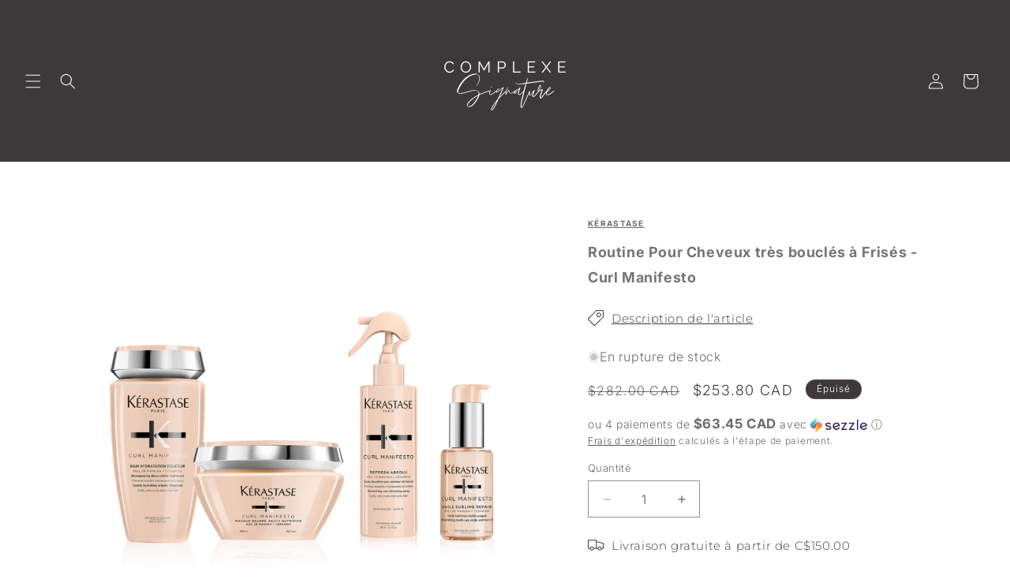

--- FILE ---
content_type: text/html; charset=utf-8
request_url: https://complexe-signature.com/products/copie-de-routine-curl-manifesto-cheveux-frises-moyenne
body_size: 40655
content:
<!doctype html>
<html class="no-js" lang="fr">
  <head>
    <meta charset="utf-8">
    <meta http-equiv="X-UA-Compatible" content="IE=edge">
    <meta name="viewport" content="width=device-width,initial-scale=1">
    <meta name="theme-color" content="">
    <link rel="canonical" href="https://complexe-signature.com/products/copie-de-routine-curl-manifesto-cheveux-frises-moyenne"><link rel="icon" type="image/png" href="//complexe-signature.com/cdn/shop/files/dd27222c-d5a3-4478-a73a-7f0b7c4c976a.jpg?crop=center&height=32&v=1711057162&width=32"><link rel="preconnect" href="https://fonts.shopifycdn.com" crossorigin><title>
      Routine Pour Cheveux très bouclés à Frisés - Curl Manifesto
 &ndash; Complexe Signature </title>

    
      <meta name="description" content="Profitez de 10% de rabais en vous procurant notre routine Curl Manifesto. Curl Manifesto est une gamme pour tous les types de cheveux ondulés et bouclés, offrant une combinaison parfaite d&#39;hydratation, de définition et de force.Cette routine Curl Manifesto est idéale pour les types de boucles de 3A à 4C, offrant une ro">
    

    

<meta property="og:site_name" content="Complexe Signature ">
<meta property="og:url" content="https://complexe-signature.com/products/copie-de-routine-curl-manifesto-cheveux-frises-moyenne">
<meta property="og:title" content="Routine Pour Cheveux très bouclés à Frisés - Curl Manifesto">
<meta property="og:type" content="product">
<meta property="og:description" content="Profitez de 10% de rabais en vous procurant notre routine Curl Manifesto. Curl Manifesto est une gamme pour tous les types de cheveux ondulés et bouclés, offrant une combinaison parfaite d&#39;hydratation, de définition et de force.Cette routine Curl Manifesto est idéale pour les types de boucles de 3A à 4C, offrant une ro"><meta property="og:image" content="http://complexe-signature.com/cdn/shop/products/crepus.png?v=1631889259">
  <meta property="og:image:secure_url" content="https://complexe-signature.com/cdn/shop/products/crepus.png?v=1631889259">
  <meta property="og:image:width" content="1080">
  <meta property="og:image:height" content="1080"><meta property="og:price:amount" content="253.80">
  <meta property="og:price:currency" content="CAD"><meta name="twitter:card" content="summary_large_image">
<meta name="twitter:title" content="Routine Pour Cheveux très bouclés à Frisés - Curl Manifesto">
<meta name="twitter:description" content="Profitez de 10% de rabais en vous procurant notre routine Curl Manifesto. Curl Manifesto est une gamme pour tous les types de cheveux ondulés et bouclés, offrant une combinaison parfaite d&#39;hydratation, de définition et de force.Cette routine Curl Manifesto est idéale pour les types de boucles de 3A à 4C, offrant une ro">


    <script src="//complexe-signature.com/cdn/shop/t/10/assets/constants.js?v=58251544750838685771711053931" defer="defer"></script>
    <script src="//complexe-signature.com/cdn/shop/t/10/assets/pubsub.js?v=158357773527763999511711053931" defer="defer"></script>
    <script src="//complexe-signature.com/cdn/shop/t/10/assets/global.js?v=37284204640041572741711053931" defer="defer"></script><script src="//complexe-signature.com/cdn/shop/t/10/assets/animations.js?v=88693664871331136111711053930" defer="defer"></script><script>window.performance && window.performance.mark && window.performance.mark('shopify.content_for_header.start');</script><meta name="google-site-verification" content="bVoW6afaCIwBNzbKdDDIXSMPWsVLi7H9fWxwlyTp24U">
<meta name="facebook-domain-verification" content="94c136onipondyhdgf4mbum94mx0er">
<meta id="shopify-digital-wallet" name="shopify-digital-wallet" content="/29159850117/digital_wallets/dialog">
<meta name="shopify-checkout-api-token" content="9a720dc15290afdd2314603aa2ec8fac">
<link rel="alternate" type="application/json+oembed" href="https://complexe-signature.com/products/copie-de-routine-curl-manifesto-cheveux-frises-moyenne.oembed">
<script async="async" src="/checkouts/internal/preloads.js?locale=fr-CA"></script>
<link rel="preconnect" href="https://shop.app" crossorigin="anonymous">
<script async="async" src="https://shop.app/checkouts/internal/preloads.js?locale=fr-CA&shop_id=29159850117" crossorigin="anonymous"></script>
<script id="apple-pay-shop-capabilities" type="application/json">{"shopId":29159850117,"countryCode":"CA","currencyCode":"CAD","merchantCapabilities":["supports3DS"],"merchantId":"gid:\/\/shopify\/Shop\/29159850117","merchantName":"Complexe Signature ","requiredBillingContactFields":["postalAddress","email","phone"],"requiredShippingContactFields":["postalAddress","email","phone"],"shippingType":"shipping","supportedNetworks":["visa","masterCard","interac"],"total":{"type":"pending","label":"Complexe Signature ","amount":"1.00"},"shopifyPaymentsEnabled":true,"supportsSubscriptions":true}</script>
<script id="shopify-features" type="application/json">{"accessToken":"9a720dc15290afdd2314603aa2ec8fac","betas":["rich-media-storefront-analytics"],"domain":"complexe-signature.com","predictiveSearch":true,"shopId":29159850117,"locale":"fr"}</script>
<script>var Shopify = Shopify || {};
Shopify.shop = "complexe-signature.myshopify.com";
Shopify.locale = "fr";
Shopify.currency = {"active":"CAD","rate":"1.0"};
Shopify.country = "CA";
Shopify.theme = {"name":"Dawn - Noir Fluo 2024","id":166115803409,"schema_name":"Dawn","schema_version":"13.0.1","theme_store_id":887,"role":"main"};
Shopify.theme.handle = "null";
Shopify.theme.style = {"id":null,"handle":null};
Shopify.cdnHost = "complexe-signature.com/cdn";
Shopify.routes = Shopify.routes || {};
Shopify.routes.root = "/";</script>
<script type="module">!function(o){(o.Shopify=o.Shopify||{}).modules=!0}(window);</script>
<script>!function(o){function n(){var o=[];function n(){o.push(Array.prototype.slice.apply(arguments))}return n.q=o,n}var t=o.Shopify=o.Shopify||{};t.loadFeatures=n(),t.autoloadFeatures=n()}(window);</script>
<script>
  window.ShopifyPay = window.ShopifyPay || {};
  window.ShopifyPay.apiHost = "shop.app\/pay";
  window.ShopifyPay.redirectState = null;
</script>
<script id="shop-js-analytics" type="application/json">{"pageType":"product"}</script>
<script defer="defer" async type="module" src="//complexe-signature.com/cdn/shopifycloud/shop-js/modules/v2/client.init-shop-cart-sync_CK653pj-.fr.esm.js"></script>
<script defer="defer" async type="module" src="//complexe-signature.com/cdn/shopifycloud/shop-js/modules/v2/chunk.common_THX2l5vq.esm.js"></script>
<script type="module">
  await import("//complexe-signature.com/cdn/shopifycloud/shop-js/modules/v2/client.init-shop-cart-sync_CK653pj-.fr.esm.js");
await import("//complexe-signature.com/cdn/shopifycloud/shop-js/modules/v2/chunk.common_THX2l5vq.esm.js");

  window.Shopify.SignInWithShop?.initShopCartSync?.({"fedCMEnabled":true,"windoidEnabled":true});

</script>
<script defer="defer" async type="module" src="//complexe-signature.com/cdn/shopifycloud/shop-js/modules/v2/client.payment-terms_BFgRpJ6P.fr.esm.js"></script>
<script defer="defer" async type="module" src="//complexe-signature.com/cdn/shopifycloud/shop-js/modules/v2/chunk.common_THX2l5vq.esm.js"></script>
<script defer="defer" async type="module" src="//complexe-signature.com/cdn/shopifycloud/shop-js/modules/v2/chunk.modal_C0XnQBSh.esm.js"></script>
<script type="module">
  await import("//complexe-signature.com/cdn/shopifycloud/shop-js/modules/v2/client.payment-terms_BFgRpJ6P.fr.esm.js");
await import("//complexe-signature.com/cdn/shopifycloud/shop-js/modules/v2/chunk.common_THX2l5vq.esm.js");
await import("//complexe-signature.com/cdn/shopifycloud/shop-js/modules/v2/chunk.modal_C0XnQBSh.esm.js");

  
</script>
<script>
  window.Shopify = window.Shopify || {};
  if (!window.Shopify.featureAssets) window.Shopify.featureAssets = {};
  window.Shopify.featureAssets['shop-js'] = {"shop-cart-sync":["modules/v2/client.shop-cart-sync_DFDXXXkD.fr.esm.js","modules/v2/chunk.common_THX2l5vq.esm.js"],"init-fed-cm":["modules/v2/client.init-fed-cm_Cc-thFtk.fr.esm.js","modules/v2/chunk.common_THX2l5vq.esm.js"],"init-shop-email-lookup-coordinator":["modules/v2/client.init-shop-email-lookup-coordinator_DlLqghIL.fr.esm.js","modules/v2/chunk.common_THX2l5vq.esm.js"],"shop-cash-offers":["modules/v2/client.shop-cash-offers_D-zvsY8I.fr.esm.js","modules/v2/chunk.common_THX2l5vq.esm.js","modules/v2/chunk.modal_C0XnQBSh.esm.js"],"shop-button":["modules/v2/client.shop-button_DvkMsxJQ.fr.esm.js","modules/v2/chunk.common_THX2l5vq.esm.js"],"init-windoid":["modules/v2/client.init-windoid_bZ2MemEJ.fr.esm.js","modules/v2/chunk.common_THX2l5vq.esm.js"],"avatar":["modules/v2/client.avatar_BTnouDA3.fr.esm.js"],"init-shop-cart-sync":["modules/v2/client.init-shop-cart-sync_CK653pj-.fr.esm.js","modules/v2/chunk.common_THX2l5vq.esm.js"],"shop-toast-manager":["modules/v2/client.shop-toast-manager_DrGkQe9k.fr.esm.js","modules/v2/chunk.common_THX2l5vq.esm.js"],"pay-button":["modules/v2/client.pay-button_DrnUGK2o.fr.esm.js","modules/v2/chunk.common_THX2l5vq.esm.js"],"shop-login-button":["modules/v2/client.shop-login-button_CAhDOpgr.fr.esm.js","modules/v2/chunk.common_THX2l5vq.esm.js","modules/v2/chunk.modal_C0XnQBSh.esm.js"],"init-customer-accounts-sign-up":["modules/v2/client.init-customer-accounts-sign-up_B2oI0MkL.fr.esm.js","modules/v2/client.shop-login-button_CAhDOpgr.fr.esm.js","modules/v2/chunk.common_THX2l5vq.esm.js","modules/v2/chunk.modal_C0XnQBSh.esm.js"],"init-shop-for-new-customer-accounts":["modules/v2/client.init-shop-for-new-customer-accounts_Fh7GHljr.fr.esm.js","modules/v2/client.shop-login-button_CAhDOpgr.fr.esm.js","modules/v2/chunk.common_THX2l5vq.esm.js","modules/v2/chunk.modal_C0XnQBSh.esm.js"],"init-customer-accounts":["modules/v2/client.init-customer-accounts_CE5ScpEV.fr.esm.js","modules/v2/client.shop-login-button_CAhDOpgr.fr.esm.js","modules/v2/chunk.common_THX2l5vq.esm.js","modules/v2/chunk.modal_C0XnQBSh.esm.js"],"shop-follow-button":["modules/v2/client.shop-follow-button_CCZx8YR6.fr.esm.js","modules/v2/chunk.common_THX2l5vq.esm.js","modules/v2/chunk.modal_C0XnQBSh.esm.js"],"lead-capture":["modules/v2/client.lead-capture_Bwrau9WY.fr.esm.js","modules/v2/chunk.common_THX2l5vq.esm.js","modules/v2/chunk.modal_C0XnQBSh.esm.js"],"checkout-modal":["modules/v2/client.checkout-modal_JXOKVWVv.fr.esm.js","modules/v2/chunk.common_THX2l5vq.esm.js","modules/v2/chunk.modal_C0XnQBSh.esm.js"],"shop-login":["modules/v2/client.shop-login_C5f7AhHA.fr.esm.js","modules/v2/chunk.common_THX2l5vq.esm.js","modules/v2/chunk.modal_C0XnQBSh.esm.js"],"payment-terms":["modules/v2/client.payment-terms_BFgRpJ6P.fr.esm.js","modules/v2/chunk.common_THX2l5vq.esm.js","modules/v2/chunk.modal_C0XnQBSh.esm.js"]};
</script>
<script>(function() {
  var isLoaded = false;
  function asyncLoad() {
    if (isLoaded) return;
    isLoaded = true;
    var urls = ["https:\/\/sdks.automizely.com\/conversions\/v1\/conversions.js?app_connection_id=50b9b7b1260c4081a9aa208eedd579fd\u0026mapped_org_id=f0bd0e7571c9fff9f5118b63754f10ff_v1\u0026shop=complexe-signature.myshopify.com","https:\/\/seo.apps.avada.io\/avada-seo-installed.js?shop=complexe-signature.myshopify.com","https:\/\/cdn.nfcube.com\/instafeed-b04a083e0480a08e958321b7dbde1354.js?shop=complexe-signature.myshopify.com","https:\/\/cdn.nfcube.com\/tiktok-8905ad1aacd355f1b2298539c28dcf38.js?shop=complexe-signature.myshopify.com","https:\/\/admin.revenuehunt.com\/embed.js?shop=complexe-signature.myshopify.com","https:\/\/cdn.hextom.com\/js\/freeshippingbar.js?shop=complexe-signature.myshopify.com"];
    for (var i = 0; i < urls.length; i++) {
      var s = document.createElement('script');
      s.type = 'text/javascript';
      s.async = true;
      s.src = urls[i];
      var x = document.getElementsByTagName('script')[0];
      x.parentNode.insertBefore(s, x);
    }
  };
  if(window.attachEvent) {
    window.attachEvent('onload', asyncLoad);
  } else {
    window.addEventListener('load', asyncLoad, false);
  }
})();</script>
<script id="__st">var __st={"a":29159850117,"offset":-18000,"reqid":"247fb666-cc77-4e0a-817e-3e16a2d35605-1766289606","pageurl":"complexe-signature.com\/products\/copie-de-routine-curl-manifesto-cheveux-frises-moyenne","u":"5730cfef07d4","p":"product","rtyp":"product","rid":6677607088326};</script>
<script>window.ShopifyPaypalV4VisibilityTracking = true;</script>
<script id="captcha-bootstrap">!function(){'use strict';const t='contact',e='account',n='new_comment',o=[[t,t],['blogs',n],['comments',n],[t,'customer']],c=[[e,'customer_login'],[e,'guest_login'],[e,'recover_customer_password'],[e,'create_customer']],r=t=>t.map((([t,e])=>`form[action*='/${t}']:not([data-nocaptcha='true']) input[name='form_type'][value='${e}']`)).join(','),a=t=>()=>t?[...document.querySelectorAll(t)].map((t=>t.form)):[];function s(){const t=[...o],e=r(t);return a(e)}const i='password',u='form_key',d=['recaptcha-v3-token','g-recaptcha-response','h-captcha-response',i],f=()=>{try{return window.sessionStorage}catch{return}},m='__shopify_v',_=t=>t.elements[u];function p(t,e,n=!1){try{const o=window.sessionStorage,c=JSON.parse(o.getItem(e)),{data:r}=function(t){const{data:e,action:n}=t;return t[m]||n?{data:e,action:n}:{data:t,action:n}}(c);for(const[e,n]of Object.entries(r))t.elements[e]&&(t.elements[e].value=n);n&&o.removeItem(e)}catch(o){console.error('form repopulation failed',{error:o})}}const l='form_type',E='cptcha';function T(t){t.dataset[E]=!0}const w=window,h=w.document,L='Shopify',v='ce_forms',y='captcha';let A=!1;((t,e)=>{const n=(g='f06e6c50-85a8-45c8-87d0-21a2b65856fe',I='https://cdn.shopify.com/shopifycloud/storefront-forms-hcaptcha/ce_storefront_forms_captcha_hcaptcha.v1.5.2.iife.js',D={infoText:'Protégé par hCaptcha',privacyText:'Confidentialité',termsText:'Conditions'},(t,e,n)=>{const o=w[L][v],c=o.bindForm;if(c)return c(t,g,e,D).then(n);var r;o.q.push([[t,g,e,D],n]),r=I,A||(h.body.append(Object.assign(h.createElement('script'),{id:'captcha-provider',async:!0,src:r})),A=!0)});var g,I,D;w[L]=w[L]||{},w[L][v]=w[L][v]||{},w[L][v].q=[],w[L][y]=w[L][y]||{},w[L][y].protect=function(t,e){n(t,void 0,e),T(t)},Object.freeze(w[L][y]),function(t,e,n,w,h,L){const[v,y,A,g]=function(t,e,n){const i=e?o:[],u=t?c:[],d=[...i,...u],f=r(d),m=r(i),_=r(d.filter((([t,e])=>n.includes(e))));return[a(f),a(m),a(_),s()]}(w,h,L),I=t=>{const e=t.target;return e instanceof HTMLFormElement?e:e&&e.form},D=t=>v().includes(t);t.addEventListener('submit',(t=>{const e=I(t);if(!e)return;const n=D(e)&&!e.dataset.hcaptchaBound&&!e.dataset.recaptchaBound,o=_(e),c=g().includes(e)&&(!o||!o.value);(n||c)&&t.preventDefault(),c&&!n&&(function(t){try{if(!f())return;!function(t){const e=f();if(!e)return;const n=_(t);if(!n)return;const o=n.value;o&&e.removeItem(o)}(t);const e=Array.from(Array(32),(()=>Math.random().toString(36)[2])).join('');!function(t,e){_(t)||t.append(Object.assign(document.createElement('input'),{type:'hidden',name:u})),t.elements[u].value=e}(t,e),function(t,e){const n=f();if(!n)return;const o=[...t.querySelectorAll(`input[type='${i}']`)].map((({name:t})=>t)),c=[...d,...o],r={};for(const[a,s]of new FormData(t).entries())c.includes(a)||(r[a]=s);n.setItem(e,JSON.stringify({[m]:1,action:t.action,data:r}))}(t,e)}catch(e){console.error('failed to persist form',e)}}(e),e.submit())}));const S=(t,e)=>{t&&!t.dataset[E]&&(n(t,e.some((e=>e===t))),T(t))};for(const o of['focusin','change'])t.addEventListener(o,(t=>{const e=I(t);D(e)&&S(e,y())}));const B=e.get('form_key'),M=e.get(l),P=B&&M;t.addEventListener('DOMContentLoaded',(()=>{const t=y();if(P)for(const e of t)e.elements[l].value===M&&p(e,B);[...new Set([...A(),...v().filter((t=>'true'===t.dataset.shopifyCaptcha))])].forEach((e=>S(e,t)))}))}(h,new URLSearchParams(w.location.search),n,t,e,['guest_login'])})(!0,!0)}();</script>
<script integrity="sha256-4kQ18oKyAcykRKYeNunJcIwy7WH5gtpwJnB7kiuLZ1E=" data-source-attribution="shopify.loadfeatures" defer="defer" src="//complexe-signature.com/cdn/shopifycloud/storefront/assets/storefront/load_feature-a0a9edcb.js" crossorigin="anonymous"></script>
<script crossorigin="anonymous" defer="defer" src="//complexe-signature.com/cdn/shopifycloud/storefront/assets/shopify_pay/storefront-65b4c6d7.js?v=20250812"></script>
<script data-source-attribution="shopify.dynamic_checkout.dynamic.init">var Shopify=Shopify||{};Shopify.PaymentButton=Shopify.PaymentButton||{isStorefrontPortableWallets:!0,init:function(){window.Shopify.PaymentButton.init=function(){};var t=document.createElement("script");t.src="https://complexe-signature.com/cdn/shopifycloud/portable-wallets/latest/portable-wallets.fr.js",t.type="module",document.head.appendChild(t)}};
</script>
<script data-source-attribution="shopify.dynamic_checkout.buyer_consent">
  function portableWalletsHideBuyerConsent(e){var t=document.getElementById("shopify-buyer-consent"),n=document.getElementById("shopify-subscription-policy-button");t&&n&&(t.classList.add("hidden"),t.setAttribute("aria-hidden","true"),n.removeEventListener("click",e))}function portableWalletsShowBuyerConsent(e){var t=document.getElementById("shopify-buyer-consent"),n=document.getElementById("shopify-subscription-policy-button");t&&n&&(t.classList.remove("hidden"),t.removeAttribute("aria-hidden"),n.addEventListener("click",e))}window.Shopify?.PaymentButton&&(window.Shopify.PaymentButton.hideBuyerConsent=portableWalletsHideBuyerConsent,window.Shopify.PaymentButton.showBuyerConsent=portableWalletsShowBuyerConsent);
</script>
<script>
  function portableWalletsCleanup(e){e&&e.src&&console.error("Failed to load portable wallets script "+e.src);var t=document.querySelectorAll("shopify-accelerated-checkout .shopify-payment-button__skeleton, shopify-accelerated-checkout-cart .wallet-cart-button__skeleton"),e=document.getElementById("shopify-buyer-consent");for(let e=0;e<t.length;e++)t[e].remove();e&&e.remove()}function portableWalletsNotLoadedAsModule(e){e instanceof ErrorEvent&&"string"==typeof e.message&&e.message.includes("import.meta")&&"string"==typeof e.filename&&e.filename.includes("portable-wallets")&&(window.removeEventListener("error",portableWalletsNotLoadedAsModule),window.Shopify.PaymentButton.failedToLoad=e,"loading"===document.readyState?document.addEventListener("DOMContentLoaded",window.Shopify.PaymentButton.init):window.Shopify.PaymentButton.init())}window.addEventListener("error",portableWalletsNotLoadedAsModule);
</script>

<script type="module" src="https://complexe-signature.com/cdn/shopifycloud/portable-wallets/latest/portable-wallets.fr.js" onError="portableWalletsCleanup(this)" crossorigin="anonymous"></script>
<script nomodule>
  document.addEventListener("DOMContentLoaded", portableWalletsCleanup);
</script>

<link id="shopify-accelerated-checkout-styles" rel="stylesheet" media="screen" href="https://complexe-signature.com/cdn/shopifycloud/portable-wallets/latest/accelerated-checkout-backwards-compat.css" crossorigin="anonymous">
<style id="shopify-accelerated-checkout-cart">
        #shopify-buyer-consent {
  margin-top: 1em;
  display: inline-block;
  width: 100%;
}

#shopify-buyer-consent.hidden {
  display: none;
}

#shopify-subscription-policy-button {
  background: none;
  border: none;
  padding: 0;
  text-decoration: underline;
  font-size: inherit;
  cursor: pointer;
}

#shopify-subscription-policy-button::before {
  box-shadow: none;
}

      </style>
<script id="sections-script" data-sections="header" defer="defer" src="//complexe-signature.com/cdn/shop/t/10/compiled_assets/scripts.js?3270"></script>
<script>window.performance && window.performance.mark && window.performance.mark('shopify.content_for_header.end');</script>


    <style data-shopify>
      @font-face {
  font-family: Inter;
  font-weight: 300;
  font-style: normal;
  font-display: swap;
  src: url("//complexe-signature.com/cdn/fonts/inter/inter_n3.6faba940d2e90c9f1c2e0c5c2750b84af59fecc0.woff2") format("woff2"),
       url("//complexe-signature.com/cdn/fonts/inter/inter_n3.413aa818ec2103383c4ac7c3744c464d04b4db49.woff") format("woff");
}

      @font-face {
  font-family: Inter;
  font-weight: 700;
  font-style: normal;
  font-display: swap;
  src: url("//complexe-signature.com/cdn/fonts/inter/inter_n7.02711e6b374660cfc7915d1afc1c204e633421e4.woff2") format("woff2"),
       url("//complexe-signature.com/cdn/fonts/inter/inter_n7.6dab87426f6b8813070abd79972ceaf2f8d3b012.woff") format("woff");
}

      @font-face {
  font-family: Inter;
  font-weight: 300;
  font-style: italic;
  font-display: swap;
  src: url("//complexe-signature.com/cdn/fonts/inter/inter_i3.6d51b5c1aff0e6286c06ee460a22e95b7c89d160.woff2") format("woff2"),
       url("//complexe-signature.com/cdn/fonts/inter/inter_i3.125e6a7560f210d08832797e294849204cda4973.woff") format("woff");
}

      @font-face {
  font-family: Inter;
  font-weight: 700;
  font-style: italic;
  font-display: swap;
  src: url("//complexe-signature.com/cdn/fonts/inter/inter_i7.b377bcd4cc0f160622a22d638ae7e2cd9b86ea4c.woff2") format("woff2"),
       url("//complexe-signature.com/cdn/fonts/inter/inter_i7.7c69a6a34e3bb44fcf6f975857e13b9a9b25beb4.woff") format("woff");
}

      @font-face {
  font-family: Montserrat;
  font-weight: 300;
  font-style: normal;
  font-display: swap;
  src: url("//complexe-signature.com/cdn/fonts/montserrat/montserrat_n3.29e699231893fd243e1620595067294bb067ba2a.woff2") format("woff2"),
       url("//complexe-signature.com/cdn/fonts/montserrat/montserrat_n3.64ed56f012a53c08a49d49bd7e0c8d2f46119150.woff") format("woff");
}


      
        :root,
        .color-scheme-1 {
          --color-background: 0,0,0;
        
          --gradient-background: rgba(0,0,0,0);
        

        

        --color-foreground: 61,57,58;
        --color-background-contrast: 128,128,128;
        --color-shadow: 18,18,18;
        --color-button: 61,57,58;
        --color-button-text: 255,255,255;
        --color-secondary-button: 0,0,0;
        --color-secondary-button-text: 18,18,18;
        --color-link: 18,18,18;
        --color-badge-foreground: 61,57,58;
        --color-badge-background: 0,0,0;
        --color-badge-border: 61,57,58;
        --payment-terms-background-color: rgb(0 0 0);
      }
      
        
        .color-scheme-2 {
          --color-background: 165,155,147;
        
          --gradient-background: #a59b93;
        

        

        --color-foreground: 255,255,255;
        --color-background-contrast: 101,91,84;
        --color-shadow: 255,255,255;
        --color-button: 165,155,147;
        --color-button-text: 255,255,255;
        --color-secondary-button: 165,155,147;
        --color-secondary-button-text: 255,255,255;
        --color-link: 255,255,255;
        --color-badge-foreground: 255,255,255;
        --color-badge-background: 165,155,147;
        --color-badge-border: 255,255,255;
        --payment-terms-background-color: rgb(165 155 147);
      }
      
        
        .color-scheme-3 {
          --color-background: 61,57,58;
        
          --gradient-background: #3d393a;
        

        

        --color-foreground: 255,255,255;
        --color-background-contrast: 74,69,71;
        --color-shadow: 61,57,58;
        --color-button: 255,255,255;
        --color-button-text: 61,57,58;
        --color-secondary-button: 61,57,58;
        --color-secondary-button-text: 255,255,255;
        --color-link: 255,255,255;
        --color-badge-foreground: 255,255,255;
        --color-badge-background: 61,57,58;
        --color-badge-border: 255,255,255;
        --payment-terms-background-color: rgb(61 57 58);
      }
      
        
        .color-scheme-4 {
          --color-background: 61,57,58;
        
          --gradient-background: #3d393a;
        

        

        --color-foreground: 255,255,255;
        --color-background-contrast: 74,69,71;
        --color-shadow: 18,18,18;
        --color-button: 255,255,255;
        --color-button-text: 18,18,18;
        --color-secondary-button: 61,57,58;
        --color-secondary-button-text: 255,255,255;
        --color-link: 255,255,255;
        --color-badge-foreground: 255,255,255;
        --color-badge-background: 61,57,58;
        --color-badge-border: 255,255,255;
        --payment-terms-background-color: rgb(61 57 58);
      }
      
        
        .color-scheme-5 {
          --color-background: 51,79,180;
        
          --gradient-background: #334fb4;
        

        

        --color-foreground: 255,255,255;
        --color-background-contrast: 23,35,81;
        --color-shadow: 18,18,18;
        --color-button: 255,255,255;
        --color-button-text: 51,79,180;
        --color-secondary-button: 51,79,180;
        --color-secondary-button-text: 255,255,255;
        --color-link: 255,255,255;
        --color-badge-foreground: 255,255,255;
        --color-badge-background: 51,79,180;
        --color-badge-border: 255,255,255;
        --payment-terms-background-color: rgb(51 79 180);
      }
      
        
        .color-scheme-502d57be-71e8-4070-b3be-e4ace696eadd {
          --color-background: 0,0,0;
        
          --gradient-background: rgba(0,0,0,0);
        

        

        --color-foreground: 61,57,58;
        --color-background-contrast: 128,128,128;
        --color-shadow: 119,107,96;
        --color-button: 165,155,147;
        --color-button-text: 61,57,58;
        --color-secondary-button: 0,0,0;
        --color-secondary-button-text: 165,155,147;
        --color-link: 165,155,147;
        --color-badge-foreground: 61,57,58;
        --color-badge-background: 0,0,0;
        --color-badge-border: 61,57,58;
        --payment-terms-background-color: rgb(0 0 0);
      }
      
        
        .color-scheme-9aa99ae5-6e13-45f1-b41f-ff4b6f67ae17 {
          --color-background: 255,255,255;
        
          --gradient-background: #ffffff;
        

        

        --color-foreground: 61,57,58;
        --color-background-contrast: 191,191,191;
        --color-shadow: 61,57,58;
        --color-button: 61,57,58;
        --color-button-text: 255,255,255;
        --color-secondary-button: 255,255,255;
        --color-secondary-button-text: 61,57,58;
        --color-link: 61,57,58;
        --color-badge-foreground: 61,57,58;
        --color-badge-background: 255,255,255;
        --color-badge-border: 61,57,58;
        --payment-terms-background-color: rgb(255 255 255);
      }
      
        
        .color-scheme-b12f329e-5047-4bb4-9838-fa38ddb5de96 {
          --color-background: 0,0,0;
        
          --gradient-background: rgba(0,0,0,0);
        

        

        --color-foreground: 61,57,58;
        --color-background-contrast: 128,128,128;
        --color-shadow: 61,57,58;
        --color-button: 61,57,58;
        --color-button-text: 255,255,255;
        --color-secondary-button: 0,0,0;
        --color-secondary-button-text: 61,57,58;
        --color-link: 61,57,58;
        --color-badge-foreground: 61,57,58;
        --color-badge-background: 0,0,0;
        --color-badge-border: 61,57,58;
        --payment-terms-background-color: rgb(0 0 0);
      }
      
        
        .color-scheme-b8a4e0c3-3195-4f4a-988b-a00fb0520240 {
          --color-background: 0,0,0;
        
          --gradient-background: rgba(0,0,0,0);
        

        

        --color-foreground: 61,57,58;
        --color-background-contrast: 128,128,128;
        --color-shadow: 165,155,147;
        --color-button: 165,155,147;
        --color-button-text: 255,255,255;
        --color-secondary-button: 0,0,0;
        --color-secondary-button-text: 255,255,255;
        --color-link: 255,255,255;
        --color-badge-foreground: 61,57,58;
        --color-badge-background: 0,0,0;
        --color-badge-border: 61,57,58;
        --payment-terms-background-color: rgb(0 0 0);
      }
      
        
        .color-scheme-c563da0c-e82b-43a2-adb6-f5f47106b8f9 {
          --color-background: 0,0,0;
        
          --gradient-background: rgba(0,0,0,0);
        

        

        --color-foreground: 255,255,255;
        --color-background-contrast: 128,128,128;
        --color-shadow: 61,57,58;
        --color-button: 255,255,255;
        --color-button-text: 61,57,58;
        --color-secondary-button: 0,0,0;
        --color-secondary-button-text: 61,57,58;
        --color-link: 61,57,58;
        --color-badge-foreground: 255,255,255;
        --color-badge-background: 0,0,0;
        --color-badge-border: 255,255,255;
        --payment-terms-background-color: rgb(0 0 0);
      }
      
        
        .color-scheme-82eb84c4-f79b-4294-8092-4fbdbbde30b8 {
          --color-background: 0,0,0;
        
          --gradient-background: rgba(0,0,0,0);
        

        

        --color-foreground: 61,57,58;
        --color-background-contrast: 128,128,128;
        --color-shadow: 61,57,58;
        --color-button: 255,255,255;
        --color-button-text: 61,57,58;
        --color-secondary-button: 0,0,0;
        --color-secondary-button-text: 61,57,58;
        --color-link: 61,57,58;
        --color-badge-foreground: 61,57,58;
        --color-badge-background: 0,0,0;
        --color-badge-border: 61,57,58;
        --payment-terms-background-color: rgb(0 0 0);
      }
      
        
        .color-scheme-55abfc9f-884b-4ac7-8c08-0ffb23f313c6 {
          --color-background: 61,57,58;
        
          --gradient-background: #3d393a;
        

        

        --color-foreground: 255,255,255;
        --color-background-contrast: 74,69,71;
        --color-shadow: 61,57,58;
        --color-button: 61,57,58;
        --color-button-text: 255,255,255;
        --color-secondary-button: 61,57,58;
        --color-secondary-button-text: 61,57,58;
        --color-link: 61,57,58;
        --color-badge-foreground: 255,255,255;
        --color-badge-background: 61,57,58;
        --color-badge-border: 255,255,255;
        --payment-terms-background-color: rgb(61 57 58);
      }
      
        
        .color-scheme-166bd84b-5674-41eb-ad3f-a73f4715ac80 {
          --color-background: 0,0,0;
        
          --gradient-background: rgba(0,0,0,0);
        

        

        --color-foreground: 255,255,255;
        --color-background-contrast: 128,128,128;
        --color-shadow: 245,245,245;
        --color-button: 215,207,201;
        --color-button-text: 255,255,255;
        --color-secondary-button: 0,0,0;
        --color-secondary-button-text: 255,255,255;
        --color-link: 255,255,255;
        --color-badge-foreground: 255,255,255;
        --color-badge-background: 0,0,0;
        --color-badge-border: 255,255,255;
        --payment-terms-background-color: rgb(0 0 0);
      }
      
        
        .color-scheme-b67e3196-08b2-4f54-b291-dfdc80754028 {
          --color-background: 255,255,255;
        
          --gradient-background: #ffffff;
        

        

        --color-foreground: 18,18,18;
        --color-background-contrast: 191,191,191;
        --color-shadow: 18,18,18;
        --color-button: 165,155,147;
        --color-button-text: 255,255,255;
        --color-secondary-button: 255,255,255;
        --color-secondary-button-text: 18,18,18;
        --color-link: 18,18,18;
        --color-badge-foreground: 18,18,18;
        --color-badge-background: 255,255,255;
        --color-badge-border: 18,18,18;
        --payment-terms-background-color: rgb(255 255 255);
      }
      

      body, .color-scheme-1, .color-scheme-2, .color-scheme-3, .color-scheme-4, .color-scheme-5, .color-scheme-502d57be-71e8-4070-b3be-e4ace696eadd, .color-scheme-9aa99ae5-6e13-45f1-b41f-ff4b6f67ae17, .color-scheme-b12f329e-5047-4bb4-9838-fa38ddb5de96, .color-scheme-b8a4e0c3-3195-4f4a-988b-a00fb0520240, .color-scheme-c563da0c-e82b-43a2-adb6-f5f47106b8f9, .color-scheme-82eb84c4-f79b-4294-8092-4fbdbbde30b8, .color-scheme-55abfc9f-884b-4ac7-8c08-0ffb23f313c6, .color-scheme-166bd84b-5674-41eb-ad3f-a73f4715ac80, .color-scheme-b67e3196-08b2-4f54-b291-dfdc80754028 {
        color: rgba(var(--color-foreground), 0.75);
        background-color: rgb(var(--color-background));
      }

      :root {
        --font-body-family: Inter, sans-serif;
        --font-body-style: normal;
        --font-body-weight: 300;
        --font-body-weight-bold: 600;

        --font-heading-family: Montserrat, sans-serif;
        --font-heading-style: normal;
        --font-heading-weight: 300;

        --font-body-scale: 1.0;
        --font-heading-scale: 1.0;

        --media-padding: px;
        --media-border-opacity: 0.05;
        --media-border-width: 1px;
        --media-radius: 0px;
        --media-shadow-opacity: 0.0;
        --media-shadow-horizontal-offset: 0px;
        --media-shadow-vertical-offset: 4px;
        --media-shadow-blur-radius: 5px;
        --media-shadow-visible: 0;

        --page-width: 120rem;
        --page-width-margin: 0rem;

        --product-card-image-padding: 0.0rem;
        --product-card-corner-radius: 0.0rem;
        --product-card-text-alignment: left;
        --product-card-border-width: 0.0rem;
        --product-card-border-opacity: 0.0;
        --product-card-shadow-opacity: 0.0;
        --product-card-shadow-visible: 0;
        --product-card-shadow-horizontal-offset: 0.0rem;
        --product-card-shadow-vertical-offset: 0.4rem;
        --product-card-shadow-blur-radius: 0.5rem;

        --collection-card-image-padding: 0.0rem;
        --collection-card-corner-radius: 0.0rem;
        --collection-card-text-alignment: left;
        --collection-card-border-width: 0.0rem;
        --collection-card-border-opacity: 0.1;
        --collection-card-shadow-opacity: 0.0;
        --collection-card-shadow-visible: 0;
        --collection-card-shadow-horizontal-offset: 0.0rem;
        --collection-card-shadow-vertical-offset: 0.4rem;
        --collection-card-shadow-blur-radius: 0.5rem;

        --blog-card-image-padding: 0.0rem;
        --blog-card-corner-radius: 0.0rem;
        --blog-card-text-alignment: left;
        --blog-card-border-width: 0.0rem;
        --blog-card-border-opacity: 0.1;
        --blog-card-shadow-opacity: 0.0;
        --blog-card-shadow-visible: 0;
        --blog-card-shadow-horizontal-offset: 0.0rem;
        --blog-card-shadow-vertical-offset: 0.4rem;
        --blog-card-shadow-blur-radius: 0.5rem;

        --badge-corner-radius: 4.0rem;

        --popup-border-width: 1px;
        --popup-border-opacity: 0.0;
        --popup-corner-radius: 0px;
        --popup-shadow-opacity: 0.0;
        --popup-shadow-horizontal-offset: 0px;
        --popup-shadow-vertical-offset: 4px;
        --popup-shadow-blur-radius: 5px;

        --drawer-border-width: 1px;
        --drawer-border-opacity: 0.1;
        --drawer-shadow-opacity: 0.0;
        --drawer-shadow-horizontal-offset: 0px;
        --drawer-shadow-vertical-offset: 4px;
        --drawer-shadow-blur-radius: 5px;

        --spacing-sections-desktop: 0px;
        --spacing-sections-mobile: 0px;

        --grid-desktop-vertical-spacing: 8px;
        --grid-desktop-horizontal-spacing: 8px;
        --grid-mobile-vertical-spacing: 4px;
        --grid-mobile-horizontal-spacing: 4px;

        --text-boxes-border-opacity: 0.1;
        --text-boxes-border-width: 0px;
        --text-boxes-radius: 0px;
        --text-boxes-shadow-opacity: 0.0;
        --text-boxes-shadow-visible: 0;
        --text-boxes-shadow-horizontal-offset: 0px;
        --text-boxes-shadow-vertical-offset: 4px;
        --text-boxes-shadow-blur-radius: 5px;

        --buttons-radius: 0px;
        --buttons-radius-outset: 0px;
        --buttons-border-width: 1px;
        --buttons-border-opacity: 0.5;
        --buttons-shadow-opacity: 0.2;
        --buttons-shadow-visible: 1;
        --buttons-shadow-horizontal-offset: 0px;
        --buttons-shadow-vertical-offset: 4px;
        --buttons-shadow-blur-radius: 5px;
        --buttons-border-offset: 0.3px;

        --inputs-radius: 0px;
        --inputs-border-width: 1px;
        --inputs-border-opacity: 0.55;
        --inputs-shadow-opacity: 0.0;
        --inputs-shadow-horizontal-offset: 0px;
        --inputs-margin-offset: 0px;
        --inputs-shadow-vertical-offset: 4px;
        --inputs-shadow-blur-radius: 5px;
        --inputs-radius-outset: 0px;

        --variant-pills-radius: 40px;
        --variant-pills-border-width: 1px;
        --variant-pills-border-opacity: 0.2;
        --variant-pills-shadow-opacity: 0.0;
        --variant-pills-shadow-horizontal-offset: 0px;
        --variant-pills-shadow-vertical-offset: 4px;
        --variant-pills-shadow-blur-radius: 5px;
      }

      *,
      *::before,
      *::after {
        box-sizing: inherit;
      }

      html {
        box-sizing: border-box;
        font-size: calc(var(--font-body-scale) * 62.5%);
        height: 100%;
      }

      body {
        display: grid;
        grid-template-rows: auto auto 1fr auto;
        grid-template-columns: 100%;
        min-height: 100%;
        margin: 0;
        font-size: 1.5rem;
        letter-spacing: 0.06rem;
        line-height: calc(1 + 0.8 / var(--font-body-scale));
        font-family: var(--font-body-family);
        font-style: var(--font-body-style);
        font-weight: var(--font-body-weight);
      }

      @media screen and (min-width: 750px) {
        body {
          font-size: 1.6rem;
        }
      }
    </style>

    <link href="//complexe-signature.com/cdn/shop/t/10/assets/base.css?v=118445106946827906061714689680" rel="stylesheet" type="text/css" media="all" />

    
<link rel="preload" as="font" href="//complexe-signature.com/cdn/fonts/inter/inter_n3.6faba940d2e90c9f1c2e0c5c2750b84af59fecc0.woff2" type="font/woff2" crossorigin><link rel="preload" as="font" href="//complexe-signature.com/cdn/fonts/montserrat/montserrat_n3.29e699231893fd243e1620595067294bb067ba2a.woff2" type="font/woff2" crossorigin><link
        rel="stylesheet"
        href="//complexe-signature.com/cdn/shop/t/10/assets/component-predictive-search.css?v=118923337488134913561711053930"
        media="print"
        onload="this.media='all'"
      ><script>
      document.documentElement.className = document.documentElement.className.replace('no-js', 'js');
      if (Shopify.designMode) {
        document.documentElement.classList.add('shopify-design-mode');
      }
    </script>
  <!-- BEGIN app block: shopify://apps/tinycookie/blocks/cookie-embed/b65baef5-7248-4353-8fd9-b676240311dc --><script id="tiny-cookie-data" type="application/json">{"translations":{"language":"default","boxTitle":"Nous respectons votre vie privée !","boxDescription":"En cliquant sur « Accepter tout », vous acceptez que notre site web puisse stocker des cookies sur votre appareil et divulguer des informations conformément à notre Politique en matière de cookies.","acceptButtonText":"Accepter tout","acceptRequiredButtonText":"Accepter uniquement ce qui est nécessaire","preferencesButtonText":"Gérer les préférences","privacyPolicy":"Politique de confidentialité","termsConditions":"Termes & Conditions","preferencesTitle":"Préférences de consentement aux cookies","preferencesDisclaimerTitle":"Utilisation des cookies","preferencesDisclaimerDescription":"Notre site web utilise des cookies pour améliorer votre expérience de navigation. Ces cookies ne vous identifient pas directement mais personnalisent votre visite. Vous pouvez gérer vos préférences, cependant le blocage de certains cookies peut avoir un impact sur les services du site.","necessaryCookiesTitle":"Cookies strictement nécessaires","necessaryCookiesDescription":"Ces cookies sont essentiels au fonctionnement du site et ne peuvent pas être bloqués. Les bloquer pourrait affecter le fonctionnement de notre site.","functionalityCookiesTitle":"Cookies de fonctionnalité","functionalityCookiesDescription":"Ces cookies ajoutent des fonctionnalités supplémentaires et une personnalisation à notre site. Ils sont définis par nous ou par des fournisseurs tiers. Ne pas les autoriser peut affecter la fonctionnalité de certains services.","analyticsCookiesTitle":"Cookies d'analyse","analyticsCookiesDescription":"Ces cookies suivent le trafic des visiteurs et ses sources, collectant des données pour comprendre les produits et actions populaires.","marketingCookiesTitle":"Cookies de marketing","marketingCookiesDescription":"Nos partenaires marketing et publicitaires définissent ces cookies pour créer votre profil d'intérêts afin de vous montrer des annonces pertinentes ultérieurement. Les désactiver signifie qu'aucune annonce ciblée basée sur vos intérêts ne sera affichée.","preferencesAcceptButtonText":"Accepter tous","preferencesAcceptRequiredButtonText":"Accepter uniquement ce qui est nécessaire","savePreferencesText":"Enregistrer les préférences","privacyPolicyUrl":"https://complexe-signature.com/policies/privacy-policy","termsAndConditionsUrl":"https://complexe-signature.com/policies/terms-of-service","badgeTitle":"Cookie settings"},"preferencesSettings":{"backgroundColor":"#ffffff","titleColor":"#776B60","titleSize":18,"titleWeight":500,"titlePaddingTop":15,"titlePaddingRight":15,"titlePaddingBottom":15,"titlePaddingLeft":15,"preferencesContentPaddingTop":15,"preferencesContentPaddingRight":15,"preferencesContentPaddingBottom":25,"preferencesContentPaddingLeft":15,"infoTitleColor":"#776B60","infoTitleSize":16,"infoTitleWeight":500,"infoDescriptionColor":"#000000","infoDescriptionSize":14,"infoDescriptionWeight":300,"infoPaddingTop":0,"infoPaddingRight":0,"infoPaddingBottom":15,"infoPaddingLeft":0,"categoryTitleColor":"#776B60","categoryTitleSize":16,"categoryTitleWeight":500,"categoryTitlePaddingTop":10,"categoryTitlePaddingRight":15,"categoryTitlePaddingBottom":10,"categoryTitlePaddingLeft":15,"categoryContentColor":"#776B60","categoryContentSize":14,"categoryContentWeight":300,"categoryContentPaddingTop":10,"categoryContentPaddingRight":15,"categoryContentPaddingBottom":10,"categoryContentPaddingLeft":15,"categoryBoxBorderColor":"#eeeeee","categoryBoxRadius":5,"buttonSize":14,"buttonWeight":500,"buttonPaddingTop":12,"buttonPaddingRight":16,"buttonPaddingBottom":12,"buttonPaddingLeft":16,"buttonBorderRadius":5,"buttonSpacing":10,"acceptButtonBackground":"#776B60","acceptButtonColor":"#ffffff","rejectButtonBackground":"#E1E1E1","rejectButtonColor":"#776B60","saveButtonBackground":"#E1E1E1","saveButtonColor":"#776B60"},"boxSettings":{"fontFamily":"inter","backgroundColor":"#ffffff","showBackdrop":1,"backdropOpacity":30,"titleColor":"#776B60","titleSize":16,"titleWeight":500,"descriptionColor":"#776B60","descriptionSize":14,"descriptionWeight":300,"contentPaddingTop":0,"contentPaddingRight":0,"contentPaddingBottom":20,"contentPaddingLeft":0,"buttonSize":14,"buttonWeight":500,"buttonPaddingTop":0,"buttonPaddingRight":0,"buttonPaddingBottom":0,"buttonPaddingLeft":0,"buttonBorderRadius":5,"buttonSpacing":10,"acceptButtonBackground":"#776B60","acceptButtonColor":"#ffffff","rejectButtonBackground":"#E1E1E1","rejectButtonColor":"#776B60","preferencesButtonBackground":"#E1E1E1","preferencesButtonColor":"#776B60","closeButtonColor":"#2d4156","legalBackground":"#E1E1E1","legalColor":"#776B60","legalSize":14,"legalWeight":400,"legalPaddingTop":10,"legalPaddingRight":15,"legalPaddingBottom":10,"legalPaddingLeft":15},"cookieCategories":{"functionality":"_gid,__cfduid","analytics":"_s,_shopify_d,_shopify_fs,_shopify_s,_shopify_sa_t,_shopify_sa_p,_shopify_y,_y,_shopify_evids,_ga,_gat,__atuvc,__atuvs,__utma,customer_auth_provider,customer_auth_session_created_at,_orig_referrer,_landing_page","marketing":"_gads,IDE,GPS,PREF,BizoID,_fbp,_fbc,__adroll,__adroll_v4,__adroll_fpc,__ar_v4,kla_id","required":"_ab,_secure_session_id,cart,cart_sig,cart_ts,cart_ver,cart_currency,checkout_token,Secure_customer_sig,storefront_digest,_shopify_m,_shopify_tm,_shopify_tw,_tracking_consent,tracked_start_checkout,identity_state,identity_customer_account_number,_customer_account_shop_sessions,_secure_account_session_id,_shopify_country,_storefront_u,_cmp_a,c,checkout,customer_account_locale,dynamic_checkout_shown_on_cart,hide_shopify_pay_for_checkout,shopify_pay,shopify_pay_redirect,shop_pay_accelerated,keep_alive,source_name,master_device_id,previous_step,discount_code,remember_me,checkout_session_lookup,checkout_prefill,checkout_queue_token,checkout_queue_checkout_token,checkout_worker_session,checkout_session_token,cookietest,order,identity-state,card_update_verification_id,customer_account_new_login,customer_account_preview,customer_payment_method,customer_shop_pay_agreement,pay_update_intent_id,localization,profile_preview_token,login_with_shop_finalize,preview_theme,shopify-editor-unconfirmed-settings,wpm-test-cookie"},"generalSettings":{"showAnalytics":1,"showMarketing":1,"showFunctionality":1,"boxDesign":"box-inline","boxPosition":"bottom-left","showReject":1,"showPreferences":1,"categoriesChecked":1,"showPrivacyPolicy":1,"showTermsAndConditions":1,"privacyPolicyUrl":"https://complexe-signature.com/policies/privacy-policy","termsAndConditionsUrl":"https://complexe-signature.com/policies/terms-of-service","showCloseButton":0,"closeButtonBehaviour":"close_banner","consentModeActive":1,"pixelModeActive":0,"removeCookies":0},"translatedLanguages":[],"registerConsent":false,"loadedGlobally":true,"geoLocation":{"europe":1,"usa":1,"brazil":1,"canada":1,"albertaBritishColumbia":1,"japan":1,"thailand":1,"switzerland":1},"badgeSettings":{"active":0,"position":"bottom_left","backgroundColor":"#FFFFFF","iconColor":"#FF974F","titleColor":"#000000","svgImage":"<svg width=\"35\" height=\"35\" viewBox=\"0 0 35 35\" fill=\"none\" xmlns=\"http://www.w3.org/2000/svg\"> <path d=\"M34.3019 16.1522C32.0507 15.3437 30.666 13.0527 30.84 11.2436C30.84 10.9461 30.6617 10.6697 30.4364 10.4745C30.2111 10.2802 29.8617 10.1962 29.5692 10.2432C26.1386 10.7465 22.9972 8.23671 22.6859 4.7087C22.6579 4.39028 22.4837 4.10385 22.2133 3.93261C21.944 3.7624 21.6085 3.72535 21.3111 3.8365C18.5303 4.85485 15.9028 3.01353 14.8544 0.614257C14.6581 0.165616 14.1715 -0.0817072 13.6918 0.0244546C5.79815 1.78586 0 9.4101 0 17.5001C0 27.112 7.88796 35 17.4999 35C27.1119 35 34.9999 27.112 34.9999 17.5001C34.9714 16.8893 34.9671 16.3905 34.3019 16.1522ZM7.1948 18.6026C6.62851 18.6026 6.16941 18.1435 6.16941 17.5772C6.16941 17.0108 6.62851 16.5518 7.1948 16.5518C7.76109 16.5518 8.22019 17.0108 8.22019 17.5772C8.22019 18.1435 7.76102 18.6026 7.1948 18.6026ZM11.3476 26.7285C9.65135 26.7285 8.27146 25.3486 8.27146 23.6524C8.27146 21.9561 9.65135 20.5762 11.3476 20.5762C13.0439 20.5762 14.4238 21.9561 14.4238 23.6524C14.4238 25.3486 13.0439 26.7285 11.3476 26.7285ZM12.373 14.4239C11.2425 14.4239 10.3222 13.5036 10.3222 12.3731C10.3222 11.2426 11.2425 10.3223 12.373 10.3223C13.5035 10.3223 14.4238 11.2426 14.4238 12.3731C14.4238 13.5036 13.5035 14.4239 12.373 14.4239ZM20.5761 28.7793C19.4456 28.7793 18.5253 27.8591 18.5253 26.7285C18.5253 25.598 19.4456 24.6778 20.5761 24.6778C21.7066 24.6778 22.6269 25.598 22.6269 26.7285C22.6269 27.8591 21.7066 28.7793 20.5761 28.7793ZM21.6015 20.5762C19.9052 20.5762 18.5253 19.1963 18.5253 17.5001C18.5253 15.8038 19.9052 14.4239 21.6015 14.4239C23.2978 14.4239 24.6776 15.8038 24.6776 17.5001C24.6776 19.1963 23.2978 20.5762 21.6015 20.5762ZM27.7025 22.7042C27.1363 22.7042 26.6772 22.2451 26.6772 21.6788C26.6772 21.1124 27.1363 20.6534 27.7025 20.6534C28.2688 20.6534 28.7279 21.1124 28.7279 21.6788C28.7279 22.2451 28.2688 22.7042 27.7025 22.7042Z\" fill=\"#FF974F\"/> </svg>","openType":"preferences","cornerPadding":15}}</script>
<style>
    

    

    
</style>


<!-- END app block --><script src="https://cdn.shopify.com/extensions/019b2883-7285-7918-a122-7a81c372e7d8/free-shipping-bar-113/assets/freeshippingbar.js" type="text/javascript" defer="defer"></script>
<script src="https://cdn.shopify.com/extensions/019b027b-9634-79f7-837e-30327aba2ae7/omnisend-49/assets/omnisend-in-shop.js" type="text/javascript" defer="defer"></script>
<script src="https://cdn.shopify.com/extensions/0199f9c3-f0d7-7051-a9db-66294e3ed5c4/tinycookie-prod-125/assets/tiny-cookie.min.js" type="text/javascript" defer="defer"></script>
<link href="https://cdn.shopify.com/extensions/0199f9c3-f0d7-7051-a9db-66294e3ed5c4/tinycookie-prod-125/assets/tiny-cookie.min.css" rel="stylesheet" type="text/css" media="all">
<link href="https://monorail-edge.shopifysvc.com" rel="dns-prefetch">
<script>(function(){if ("sendBeacon" in navigator && "performance" in window) {try {var session_token_from_headers = performance.getEntriesByType('navigation')[0].serverTiming.find(x => x.name == '_s').description;} catch {var session_token_from_headers = undefined;}var session_cookie_matches = document.cookie.match(/_shopify_s=([^;]*)/);var session_token_from_cookie = session_cookie_matches && session_cookie_matches.length === 2 ? session_cookie_matches[1] : "";var session_token = session_token_from_headers || session_token_from_cookie || "";function handle_abandonment_event(e) {var entries = performance.getEntries().filter(function(entry) {return /monorail-edge.shopifysvc.com/.test(entry.name);});if (!window.abandonment_tracked && entries.length === 0) {window.abandonment_tracked = true;var currentMs = Date.now();var navigation_start = performance.timing.navigationStart;var payload = {shop_id: 29159850117,url: window.location.href,navigation_start,duration: currentMs - navigation_start,session_token,page_type: "product"};window.navigator.sendBeacon("https://monorail-edge.shopifysvc.com/v1/produce", JSON.stringify({schema_id: "online_store_buyer_site_abandonment/1.1",payload: payload,metadata: {event_created_at_ms: currentMs,event_sent_at_ms: currentMs}}));}}window.addEventListener('pagehide', handle_abandonment_event);}}());</script>
<script id="web-pixels-manager-setup">(function e(e,d,r,n,o){if(void 0===o&&(o={}),!Boolean(null===(a=null===(i=window.Shopify)||void 0===i?void 0:i.analytics)||void 0===a?void 0:a.replayQueue)){var i,a;window.Shopify=window.Shopify||{};var t=window.Shopify;t.analytics=t.analytics||{};var s=t.analytics;s.replayQueue=[],s.publish=function(e,d,r){return s.replayQueue.push([e,d,r]),!0};try{self.performance.mark("wpm:start")}catch(e){}var l=function(){var e={modern:/Edge?\/(1{2}[4-9]|1[2-9]\d|[2-9]\d{2}|\d{4,})\.\d+(\.\d+|)|Firefox\/(1{2}[4-9]|1[2-9]\d|[2-9]\d{2}|\d{4,})\.\d+(\.\d+|)|Chrom(ium|e)\/(9{2}|\d{3,})\.\d+(\.\d+|)|(Maci|X1{2}).+ Version\/(15\.\d+|(1[6-9]|[2-9]\d|\d{3,})\.\d+)([,.]\d+|)( \(\w+\)|)( Mobile\/\w+|) Safari\/|Chrome.+OPR\/(9{2}|\d{3,})\.\d+\.\d+|(CPU[ +]OS|iPhone[ +]OS|CPU[ +]iPhone|CPU IPhone OS|CPU iPad OS)[ +]+(15[._]\d+|(1[6-9]|[2-9]\d|\d{3,})[._]\d+)([._]\d+|)|Android:?[ /-](13[3-9]|1[4-9]\d|[2-9]\d{2}|\d{4,})(\.\d+|)(\.\d+|)|Android.+Firefox\/(13[5-9]|1[4-9]\d|[2-9]\d{2}|\d{4,})\.\d+(\.\d+|)|Android.+Chrom(ium|e)\/(13[3-9]|1[4-9]\d|[2-9]\d{2}|\d{4,})\.\d+(\.\d+|)|SamsungBrowser\/([2-9]\d|\d{3,})\.\d+/,legacy:/Edge?\/(1[6-9]|[2-9]\d|\d{3,})\.\d+(\.\d+|)|Firefox\/(5[4-9]|[6-9]\d|\d{3,})\.\d+(\.\d+|)|Chrom(ium|e)\/(5[1-9]|[6-9]\d|\d{3,})\.\d+(\.\d+|)([\d.]+$|.*Safari\/(?![\d.]+ Edge\/[\d.]+$))|(Maci|X1{2}).+ Version\/(10\.\d+|(1[1-9]|[2-9]\d|\d{3,})\.\d+)([,.]\d+|)( \(\w+\)|)( Mobile\/\w+|) Safari\/|Chrome.+OPR\/(3[89]|[4-9]\d|\d{3,})\.\d+\.\d+|(CPU[ +]OS|iPhone[ +]OS|CPU[ +]iPhone|CPU IPhone OS|CPU iPad OS)[ +]+(10[._]\d+|(1[1-9]|[2-9]\d|\d{3,})[._]\d+)([._]\d+|)|Android:?[ /-](13[3-9]|1[4-9]\d|[2-9]\d{2}|\d{4,})(\.\d+|)(\.\d+|)|Mobile Safari.+OPR\/([89]\d|\d{3,})\.\d+\.\d+|Android.+Firefox\/(13[5-9]|1[4-9]\d|[2-9]\d{2}|\d{4,})\.\d+(\.\d+|)|Android.+Chrom(ium|e)\/(13[3-9]|1[4-9]\d|[2-9]\d{2}|\d{4,})\.\d+(\.\d+|)|Android.+(UC? ?Browser|UCWEB|U3)[ /]?(15\.([5-9]|\d{2,})|(1[6-9]|[2-9]\d|\d{3,})\.\d+)\.\d+|SamsungBrowser\/(5\.\d+|([6-9]|\d{2,})\.\d+)|Android.+MQ{2}Browser\/(14(\.(9|\d{2,})|)|(1[5-9]|[2-9]\d|\d{3,})(\.\d+|))(\.\d+|)|K[Aa][Ii]OS\/(3\.\d+|([4-9]|\d{2,})\.\d+)(\.\d+|)/},d=e.modern,r=e.legacy,n=navigator.userAgent;return n.match(d)?"modern":n.match(r)?"legacy":"unknown"}(),u="modern"===l?"modern":"legacy",c=(null!=n?n:{modern:"",legacy:""})[u],f=function(e){return[e.baseUrl,"/wpm","/b",e.hashVersion,"modern"===e.buildTarget?"m":"l",".js"].join("")}({baseUrl:d,hashVersion:r,buildTarget:u}),m=function(e){var d=e.version,r=e.bundleTarget,n=e.surface,o=e.pageUrl,i=e.monorailEndpoint;return{emit:function(e){var a=e.status,t=e.errorMsg,s=(new Date).getTime(),l=JSON.stringify({metadata:{event_sent_at_ms:s},events:[{schema_id:"web_pixels_manager_load/3.1",payload:{version:d,bundle_target:r,page_url:o,status:a,surface:n,error_msg:t},metadata:{event_created_at_ms:s}}]});if(!i)return console&&console.warn&&console.warn("[Web Pixels Manager] No Monorail endpoint provided, skipping logging."),!1;try{return self.navigator.sendBeacon.bind(self.navigator)(i,l)}catch(e){}var u=new XMLHttpRequest;try{return u.open("POST",i,!0),u.setRequestHeader("Content-Type","text/plain"),u.send(l),!0}catch(e){return console&&console.warn&&console.warn("[Web Pixels Manager] Got an unhandled error while logging to Monorail."),!1}}}}({version:r,bundleTarget:l,surface:e.surface,pageUrl:self.location.href,monorailEndpoint:e.monorailEndpoint});try{o.browserTarget=l,function(e){var d=e.src,r=e.async,n=void 0===r||r,o=e.onload,i=e.onerror,a=e.sri,t=e.scriptDataAttributes,s=void 0===t?{}:t,l=document.createElement("script"),u=document.querySelector("head"),c=document.querySelector("body");if(l.async=n,l.src=d,a&&(l.integrity=a,l.crossOrigin="anonymous"),s)for(var f in s)if(Object.prototype.hasOwnProperty.call(s,f))try{l.dataset[f]=s[f]}catch(e){}if(o&&l.addEventListener("load",o),i&&l.addEventListener("error",i),u)u.appendChild(l);else{if(!c)throw new Error("Did not find a head or body element to append the script");c.appendChild(l)}}({src:f,async:!0,onload:function(){if(!function(){var e,d;return Boolean(null===(d=null===(e=window.Shopify)||void 0===e?void 0:e.analytics)||void 0===d?void 0:d.initialized)}()){var d=window.webPixelsManager.init(e)||void 0;if(d){var r=window.Shopify.analytics;r.replayQueue.forEach((function(e){var r=e[0],n=e[1],o=e[2];d.publishCustomEvent(r,n,o)})),r.replayQueue=[],r.publish=d.publishCustomEvent,r.visitor=d.visitor,r.initialized=!0}}},onerror:function(){return m.emit({status:"failed",errorMsg:"".concat(f," has failed to load")})},sri:function(e){var d=/^sha384-[A-Za-z0-9+/=]+$/;return"string"==typeof e&&d.test(e)}(c)?c:"",scriptDataAttributes:o}),m.emit({status:"loading"})}catch(e){m.emit({status:"failed",errorMsg:(null==e?void 0:e.message)||"Unknown error"})}}})({shopId: 29159850117,storefrontBaseUrl: "https://complexe-signature.com",extensionsBaseUrl: "https://extensions.shopifycdn.com/cdn/shopifycloud/web-pixels-manager",monorailEndpoint: "https://monorail-edge.shopifysvc.com/unstable/produce_batch",surface: "storefront-renderer",enabledBetaFlags: ["2dca8a86"],webPixelsConfigList: [{"id":"1314980113","configuration":"{\"hashed_organization_id\":\"f0bd0e7571c9fff9f5118b63754f10ff_v1\",\"app_key\":\"complexe-signature\",\"allow_collect_personal_data\":\"true\"}","eventPayloadVersion":"v1","runtimeContext":"STRICT","scriptVersion":"6f6660f15c595d517f203f6e1abcb171","type":"APP","apiClientId":2814809,"privacyPurposes":["ANALYTICS","MARKETING","SALE_OF_DATA"],"dataSharingAdjustments":{"protectedCustomerApprovalScopes":["read_customer_address","read_customer_email","read_customer_name","read_customer_personal_data","read_customer_phone"]}},{"id":"819036433","configuration":"{\"config\":\"{\\\"pixel_id\\\":\\\"G-30RR4KYTD3\\\",\\\"target_country\\\":\\\"CA\\\",\\\"gtag_events\\\":[{\\\"type\\\":\\\"begin_checkout\\\",\\\"action_label\\\":\\\"G-30RR4KYTD3\\\"},{\\\"type\\\":\\\"search\\\",\\\"action_label\\\":\\\"G-30RR4KYTD3\\\"},{\\\"type\\\":\\\"view_item\\\",\\\"action_label\\\":[\\\"G-30RR4KYTD3\\\",\\\"MC-KMWCWRHD77\\\"]},{\\\"type\\\":\\\"purchase\\\",\\\"action_label\\\":[\\\"G-30RR4KYTD3\\\",\\\"MC-KMWCWRHD77\\\"]},{\\\"type\\\":\\\"page_view\\\",\\\"action_label\\\":[\\\"G-30RR4KYTD3\\\",\\\"MC-KMWCWRHD77\\\"]},{\\\"type\\\":\\\"add_payment_info\\\",\\\"action_label\\\":\\\"G-30RR4KYTD3\\\"},{\\\"type\\\":\\\"add_to_cart\\\",\\\"action_label\\\":\\\"G-30RR4KYTD3\\\"}],\\\"enable_monitoring_mode\\\":false}\"}","eventPayloadVersion":"v1","runtimeContext":"OPEN","scriptVersion":"b2a88bafab3e21179ed38636efcd8a93","type":"APP","apiClientId":1780363,"privacyPurposes":[],"dataSharingAdjustments":{"protectedCustomerApprovalScopes":["read_customer_address","read_customer_email","read_customer_name","read_customer_personal_data","read_customer_phone"]}},{"id":"267616529","configuration":"{\"pixel_id\":\"269457684480626\",\"pixel_type\":\"facebook_pixel\",\"metaapp_system_user_token\":\"-\"}","eventPayloadVersion":"v1","runtimeContext":"OPEN","scriptVersion":"ca16bc87fe92b6042fbaa3acc2fbdaa6","type":"APP","apiClientId":2329312,"privacyPurposes":["ANALYTICS","MARKETING","SALE_OF_DATA"],"dataSharingAdjustments":{"protectedCustomerApprovalScopes":["read_customer_address","read_customer_email","read_customer_name","read_customer_personal_data","read_customer_phone"]}},{"id":"143786257","eventPayloadVersion":"v1","runtimeContext":"LAX","scriptVersion":"1","type":"CUSTOM","privacyPurposes":["ANALYTICS"],"name":"Google Analytics tag (migrated)"},{"id":"shopify-app-pixel","configuration":"{}","eventPayloadVersion":"v1","runtimeContext":"STRICT","scriptVersion":"0450","apiClientId":"shopify-pixel","type":"APP","privacyPurposes":["ANALYTICS","MARKETING"]},{"id":"shopify-custom-pixel","eventPayloadVersion":"v1","runtimeContext":"LAX","scriptVersion":"0450","apiClientId":"shopify-pixel","type":"CUSTOM","privacyPurposes":["ANALYTICS","MARKETING"]}],isMerchantRequest: false,initData: {"shop":{"name":"Complexe Signature ","paymentSettings":{"currencyCode":"CAD"},"myshopifyDomain":"complexe-signature.myshopify.com","countryCode":"CA","storefrontUrl":"https:\/\/complexe-signature.com"},"customer":null,"cart":null,"checkout":null,"productVariants":[{"price":{"amount":253.8,"currencyCode":"CAD"},"product":{"title":"Routine Pour Cheveux très bouclés à Frisés - Curl Manifesto","vendor":"Kérastase","id":"6677607088326","untranslatedTitle":"Routine Pour Cheveux très bouclés à Frisés - Curl Manifesto","url":"\/products\/copie-de-routine-curl-manifesto-cheveux-frises-moyenne","type":"Routines"},"id":"39817912942790","image":{"src":"\/\/complexe-signature.com\/cdn\/shop\/products\/crepus.png?v=1631889259"},"sku":"","title":"Default Title","untranslatedTitle":"Default Title"}],"purchasingCompany":null},},"https://complexe-signature.com/cdn","1e0b1122w61c904dfpc855754am2b403ea2",{"modern":"","legacy":""},{"shopId":"29159850117","storefrontBaseUrl":"https:\/\/complexe-signature.com","extensionBaseUrl":"https:\/\/extensions.shopifycdn.com\/cdn\/shopifycloud\/web-pixels-manager","surface":"storefront-renderer","enabledBetaFlags":"[\"2dca8a86\"]","isMerchantRequest":"false","hashVersion":"1e0b1122w61c904dfpc855754am2b403ea2","publish":"custom","events":"[[\"page_viewed\",{}],[\"product_viewed\",{\"productVariant\":{\"price\":{\"amount\":253.8,\"currencyCode\":\"CAD\"},\"product\":{\"title\":\"Routine Pour Cheveux très bouclés à Frisés - Curl Manifesto\",\"vendor\":\"Kérastase\",\"id\":\"6677607088326\",\"untranslatedTitle\":\"Routine Pour Cheveux très bouclés à Frisés - Curl Manifesto\",\"url\":\"\/products\/copie-de-routine-curl-manifesto-cheveux-frises-moyenne\",\"type\":\"Routines\"},\"id\":\"39817912942790\",\"image\":{\"src\":\"\/\/complexe-signature.com\/cdn\/shop\/products\/crepus.png?v=1631889259\"},\"sku\":\"\",\"title\":\"Default Title\",\"untranslatedTitle\":\"Default Title\"}}]]"});</script><script>
  window.ShopifyAnalytics = window.ShopifyAnalytics || {};
  window.ShopifyAnalytics.meta = window.ShopifyAnalytics.meta || {};
  window.ShopifyAnalytics.meta.currency = 'CAD';
  var meta = {"product":{"id":6677607088326,"gid":"gid:\/\/shopify\/Product\/6677607088326","vendor":"Kérastase","type":"Routines","variants":[{"id":39817912942790,"price":25380,"name":"Routine Pour Cheveux très bouclés à Frisés - Curl Manifesto","public_title":null,"sku":""}],"remote":false},"page":{"pageType":"product","resourceType":"product","resourceId":6677607088326}};
  for (var attr in meta) {
    window.ShopifyAnalytics.meta[attr] = meta[attr];
  }
</script>
<script class="analytics">
  (function () {
    var customDocumentWrite = function(content) {
      var jquery = null;

      if (window.jQuery) {
        jquery = window.jQuery;
      } else if (window.Checkout && window.Checkout.$) {
        jquery = window.Checkout.$;
      }

      if (jquery) {
        jquery('body').append(content);
      }
    };

    var hasLoggedConversion = function(token) {
      if (token) {
        return document.cookie.indexOf('loggedConversion=' + token) !== -1;
      }
      return false;
    }

    var setCookieIfConversion = function(token) {
      if (token) {
        var twoMonthsFromNow = new Date(Date.now());
        twoMonthsFromNow.setMonth(twoMonthsFromNow.getMonth() + 2);

        document.cookie = 'loggedConversion=' + token + '; expires=' + twoMonthsFromNow;
      }
    }

    var trekkie = window.ShopifyAnalytics.lib = window.trekkie = window.trekkie || [];
    if (trekkie.integrations) {
      return;
    }
    trekkie.methods = [
      'identify',
      'page',
      'ready',
      'track',
      'trackForm',
      'trackLink'
    ];
    trekkie.factory = function(method) {
      return function() {
        var args = Array.prototype.slice.call(arguments);
        args.unshift(method);
        trekkie.push(args);
        return trekkie;
      };
    };
    for (var i = 0; i < trekkie.methods.length; i++) {
      var key = trekkie.methods[i];
      trekkie[key] = trekkie.factory(key);
    }
    trekkie.load = function(config) {
      trekkie.config = config || {};
      trekkie.config.initialDocumentCookie = document.cookie;
      var first = document.getElementsByTagName('script')[0];
      var script = document.createElement('script');
      script.type = 'text/javascript';
      script.onerror = function(e) {
        var scriptFallback = document.createElement('script');
        scriptFallback.type = 'text/javascript';
        scriptFallback.onerror = function(error) {
                var Monorail = {
      produce: function produce(monorailDomain, schemaId, payload) {
        var currentMs = new Date().getTime();
        var event = {
          schema_id: schemaId,
          payload: payload,
          metadata: {
            event_created_at_ms: currentMs,
            event_sent_at_ms: currentMs
          }
        };
        return Monorail.sendRequest("https://" + monorailDomain + "/v1/produce", JSON.stringify(event));
      },
      sendRequest: function sendRequest(endpointUrl, payload) {
        // Try the sendBeacon API
        if (window && window.navigator && typeof window.navigator.sendBeacon === 'function' && typeof window.Blob === 'function' && !Monorail.isIos12()) {
          var blobData = new window.Blob([payload], {
            type: 'text/plain'
          });

          if (window.navigator.sendBeacon(endpointUrl, blobData)) {
            return true;
          } // sendBeacon was not successful

        } // XHR beacon

        var xhr = new XMLHttpRequest();

        try {
          xhr.open('POST', endpointUrl);
          xhr.setRequestHeader('Content-Type', 'text/plain');
          xhr.send(payload);
        } catch (e) {
          console.log(e);
        }

        return false;
      },
      isIos12: function isIos12() {
        return window.navigator.userAgent.lastIndexOf('iPhone; CPU iPhone OS 12_') !== -1 || window.navigator.userAgent.lastIndexOf('iPad; CPU OS 12_') !== -1;
      }
    };
    Monorail.produce('monorail-edge.shopifysvc.com',
      'trekkie_storefront_load_errors/1.1',
      {shop_id: 29159850117,
      theme_id: 166115803409,
      app_name: "storefront",
      context_url: window.location.href,
      source_url: "//complexe-signature.com/cdn/s/trekkie.storefront.4b0d51228c8d1703f19d66468963c9de55bf59b0.min.js"});

        };
        scriptFallback.async = true;
        scriptFallback.src = '//complexe-signature.com/cdn/s/trekkie.storefront.4b0d51228c8d1703f19d66468963c9de55bf59b0.min.js';
        first.parentNode.insertBefore(scriptFallback, first);
      };
      script.async = true;
      script.src = '//complexe-signature.com/cdn/s/trekkie.storefront.4b0d51228c8d1703f19d66468963c9de55bf59b0.min.js';
      first.parentNode.insertBefore(script, first);
    };
    trekkie.load(
      {"Trekkie":{"appName":"storefront","development":false,"defaultAttributes":{"shopId":29159850117,"isMerchantRequest":null,"themeId":166115803409,"themeCityHash":"4151091482124189184","contentLanguage":"fr","currency":"CAD","eventMetadataId":"645c2085-7ce4-4074-b5bb-36b04afb28d4"},"isServerSideCookieWritingEnabled":true,"monorailRegion":"shop_domain","enabledBetaFlags":["65f19447"]},"Session Attribution":{},"S2S":{"facebookCapiEnabled":true,"source":"trekkie-storefront-renderer","apiClientId":580111}}
    );

    var loaded = false;
    trekkie.ready(function() {
      if (loaded) return;
      loaded = true;

      window.ShopifyAnalytics.lib = window.trekkie;

      var originalDocumentWrite = document.write;
      document.write = customDocumentWrite;
      try { window.ShopifyAnalytics.merchantGoogleAnalytics.call(this); } catch(error) {};
      document.write = originalDocumentWrite;

      window.ShopifyAnalytics.lib.page(null,{"pageType":"product","resourceType":"product","resourceId":6677607088326,"shopifyEmitted":true});

      var match = window.location.pathname.match(/checkouts\/(.+)\/(thank_you|post_purchase)/)
      var token = match? match[1]: undefined;
      if (!hasLoggedConversion(token)) {
        setCookieIfConversion(token);
        window.ShopifyAnalytics.lib.track("Viewed Product",{"currency":"CAD","variantId":39817912942790,"productId":6677607088326,"productGid":"gid:\/\/shopify\/Product\/6677607088326","name":"Routine Pour Cheveux très bouclés à Frisés - Curl Manifesto","price":"253.80","sku":"","brand":"Kérastase","variant":null,"category":"Routines","nonInteraction":true,"remote":false},undefined,undefined,{"shopifyEmitted":true});
      window.ShopifyAnalytics.lib.track("monorail:\/\/trekkie_storefront_viewed_product\/1.1",{"currency":"CAD","variantId":39817912942790,"productId":6677607088326,"productGid":"gid:\/\/shopify\/Product\/6677607088326","name":"Routine Pour Cheveux très bouclés à Frisés - Curl Manifesto","price":"253.80","sku":"","brand":"Kérastase","variant":null,"category":"Routines","nonInteraction":true,"remote":false,"referer":"https:\/\/complexe-signature.com\/products\/copie-de-routine-curl-manifesto-cheveux-frises-moyenne"});
      }
    });


        var eventsListenerScript = document.createElement('script');
        eventsListenerScript.async = true;
        eventsListenerScript.src = "//complexe-signature.com/cdn/shopifycloud/storefront/assets/shop_events_listener-3da45d37.js";
        document.getElementsByTagName('head')[0].appendChild(eventsListenerScript);

})();</script>
  <script>
  if (!window.ga || (window.ga && typeof window.ga !== 'function')) {
    window.ga = function ga() {
      (window.ga.q = window.ga.q || []).push(arguments);
      if (window.Shopify && window.Shopify.analytics && typeof window.Shopify.analytics.publish === 'function') {
        window.Shopify.analytics.publish("ga_stub_called", {}, {sendTo: "google_osp_migration"});
      }
      console.error("Shopify's Google Analytics stub called with:", Array.from(arguments), "\nSee https://help.shopify.com/manual/promoting-marketing/pixels/pixel-migration#google for more information.");
    };
    if (window.Shopify && window.Shopify.analytics && typeof window.Shopify.analytics.publish === 'function') {
      window.Shopify.analytics.publish("ga_stub_initialized", {}, {sendTo: "google_osp_migration"});
    }
  }
</script>
<script
  defer
  src="https://complexe-signature.com/cdn/shopifycloud/perf-kit/shopify-perf-kit-2.1.2.min.js"
  data-application="storefront-renderer"
  data-shop-id="29159850117"
  data-render-region="gcp-us-central1"
  data-page-type="product"
  data-theme-instance-id="166115803409"
  data-theme-name="Dawn"
  data-theme-version="13.0.1"
  data-monorail-region="shop_domain"
  data-resource-timing-sampling-rate="10"
  data-shs="true"
  data-shs-beacon="true"
  data-shs-export-with-fetch="true"
  data-shs-logs-sample-rate="1"
  data-shs-beacon-endpoint="https://complexe-signature.com/api/collect"
></script>
</head>

  <body class="gradient animate--hover-vertical-lift">
    <a class="skip-to-content-link button visually-hidden" href="#MainContent">
      Ignorer et passer au contenu
    </a><!-- BEGIN sections: header-group -->
<div id="shopify-section-sections--22251071406353__header" class="shopify-section shopify-section-group-header-group section-header"><link rel="stylesheet" href="//complexe-signature.com/cdn/shop/t/10/assets/component-list-menu.css?v=151968516119678728991711053930" media="print" onload="this.media='all'">
<link rel="stylesheet" href="//complexe-signature.com/cdn/shop/t/10/assets/component-search.css?v=165164710990765432851711053930" media="print" onload="this.media='all'">
<link rel="stylesheet" href="//complexe-signature.com/cdn/shop/t/10/assets/component-menu-drawer.css?v=85170387104997277661711053930" media="print" onload="this.media='all'">
<link rel="stylesheet" href="//complexe-signature.com/cdn/shop/t/10/assets/component-cart-notification.css?v=54116361853792938221711053930" media="print" onload="this.media='all'">
<link rel="stylesheet" href="//complexe-signature.com/cdn/shop/t/10/assets/component-cart-items.css?v=136978088507021421401711053930" media="print" onload="this.media='all'"><link rel="stylesheet" href="//complexe-signature.com/cdn/shop/t/10/assets/component-price.css?v=70172745017360139101711053930" media="print" onload="this.media='all'"><noscript><link href="//complexe-signature.com/cdn/shop/t/10/assets/component-list-menu.css?v=151968516119678728991711053930" rel="stylesheet" type="text/css" media="all" /></noscript>
<noscript><link href="//complexe-signature.com/cdn/shop/t/10/assets/component-search.css?v=165164710990765432851711053930" rel="stylesheet" type="text/css" media="all" /></noscript>
<noscript><link href="//complexe-signature.com/cdn/shop/t/10/assets/component-menu-drawer.css?v=85170387104997277661711053930" rel="stylesheet" type="text/css" media="all" /></noscript>
<noscript><link href="//complexe-signature.com/cdn/shop/t/10/assets/component-cart-notification.css?v=54116361853792938221711053930" rel="stylesheet" type="text/css" media="all" /></noscript>
<noscript><link href="//complexe-signature.com/cdn/shop/t/10/assets/component-cart-items.css?v=136978088507021421401711053930" rel="stylesheet" type="text/css" media="all" /></noscript>

<style>
  header-drawer {
    justify-self: start;
    margin-left: -1.2rem;
  }.menu-drawer-container {
    display: flex;
  }

  .list-menu {
    list-style: none;
    padding: 0;
    margin: 0;
  }

  .list-menu--inline {
    display: inline-flex;
    flex-wrap: wrap;
  }

  summary.list-menu__item {
    padding-right: 2.7rem;
  }

  .list-menu__item {
    display: flex;
    align-items: center;
    line-height: calc(1 + 0.3 / var(--font-body-scale));
  }

  .list-menu__item--link {
    text-decoration: none;
    padding-bottom: 1rem;
    padding-top: 1rem;
    line-height: calc(1 + 0.8 / var(--font-body-scale));
  }

  @media screen and (min-width: 750px) {
    .list-menu__item--link {
      padding-bottom: 0.5rem;
      padding-top: 0.5rem;
    }
  }
</style><style data-shopify>.header {
    padding: 0px 3rem 0px 3rem;
  }

  .section-header {
    position: sticky; /* This is for fixing a Safari z-index issue. PR #2147 */
    margin-bottom: 27px;
  }

  @media screen and (min-width: 750px) {
    .section-header {
      margin-bottom: 36px;
    }
  }

  @media screen and (min-width: 990px) {
    .header {
      padding-top: 0px;
      padding-bottom: 0px;
    }
  }</style><script src="//complexe-signature.com/cdn/shop/t/10/assets/details-disclosure.js?v=13653116266235556501711053931" defer="defer"></script>
<script src="//complexe-signature.com/cdn/shop/t/10/assets/details-modal.js?v=25581673532751508451711053931" defer="defer"></script>
<script src="//complexe-signature.com/cdn/shop/t/10/assets/cart-notification.js?v=133508293167896966491711053930" defer="defer"></script>
<script src="//complexe-signature.com/cdn/shop/t/10/assets/search-form.js?v=133129549252120666541711053931" defer="defer"></script><svg xmlns="http://www.w3.org/2000/svg" class="hidden">
  <symbol id="icon-search" viewbox="0 0 18 19" fill="none">
    <path fill-rule="evenodd" clip-rule="evenodd" d="M11.03 11.68A5.784 5.784 0 112.85 3.5a5.784 5.784 0 018.18 8.18zm.26 1.12a6.78 6.78 0 11.72-.7l5.4 5.4a.5.5 0 11-.71.7l-5.41-5.4z" fill="currentColor"/>
  </symbol>

  <symbol id="icon-reset" class="icon icon-close"  fill="none" viewBox="0 0 18 18" stroke="currentColor">
    <circle r="8.5" cy="9" cx="9" stroke-opacity="0.2"/>
    <path d="M6.82972 6.82915L1.17193 1.17097" stroke-linecap="round" stroke-linejoin="round" transform="translate(5 5)"/>
    <path d="M1.22896 6.88502L6.77288 1.11523" stroke-linecap="round" stroke-linejoin="round" transform="translate(5 5)"/>
  </symbol>

  <symbol id="icon-close" class="icon icon-close" fill="none" viewBox="0 0 18 17">
    <path d="M.865 15.978a.5.5 0 00.707.707l7.433-7.431 7.579 7.282a.501.501 0 00.846-.37.5.5 0 00-.153-.351L9.712 8.546l7.417-7.416a.5.5 0 10-.707-.708L8.991 7.853 1.413.573a.5.5 0 10-.693.72l7.563 7.268-7.418 7.417z" fill="currentColor">
  </symbol>
</svg><sticky-header data-sticky-type="on-scroll-up" class="header-wrapper color-scheme-4 gradient"><header class="header header--top-center header--mobile-center page-width drawer-menu header--has-menu header--has-social header--has-account">

<header-drawer data-breakpoint="desktop">
  <details id="Details-menu-drawer-container" class="menu-drawer-container">
    <summary
      class="header__icon header__icon--menu header__icon--summary link focus-inset"
      aria-label="Menu"
    >
      <span>
        <svg
  xmlns="http://www.w3.org/2000/svg"
  aria-hidden="true"
  focusable="false"
  class="icon icon-hamburger"
  fill="none"
  viewBox="0 0 18 16"
>
  <path d="M1 .5a.5.5 0 100 1h15.71a.5.5 0 000-1H1zM.5 8a.5.5 0 01.5-.5h15.71a.5.5 0 010 1H1A.5.5 0 01.5 8zm0 7a.5.5 0 01.5-.5h15.71a.5.5 0 010 1H1a.5.5 0 01-.5-.5z" fill="currentColor">
</svg>

        <svg
  xmlns="http://www.w3.org/2000/svg"
  aria-hidden="true"
  focusable="false"
  class="icon icon-close"
  fill="none"
  viewBox="0 0 18 17"
>
  <path d="M.865 15.978a.5.5 0 00.707.707l7.433-7.431 7.579 7.282a.501.501 0 00.846-.37.5.5 0 00-.153-.351L9.712 8.546l7.417-7.416a.5.5 0 10-.707-.708L8.991 7.853 1.413.573a.5.5 0 10-.693.72l7.563 7.268-7.418 7.417z" fill="currentColor">
</svg>

      </span>
    </summary>
    <div id="menu-drawer" class="gradient menu-drawer motion-reduce color-scheme-3">
      <div class="menu-drawer__inner-container">
        <div class="menu-drawer__navigation-container">
          <nav class="menu-drawer__navigation">
            <ul class="menu-drawer__menu has-submenu list-menu" role="list"><li><details id="Details-menu-drawer-menu-item-1">
                      <summary
                        id="HeaderDrawer-boutique"
                        class="menu-drawer__menu-item list-menu__item link link--text focus-inset"
                      >
                        Boutique
                        <svg
  viewBox="0 0 14 10"
  fill="none"
  aria-hidden="true"
  focusable="false"
  class="icon icon-arrow"
  xmlns="http://www.w3.org/2000/svg"
>
  <path fill-rule="evenodd" clip-rule="evenodd" d="M8.537.808a.5.5 0 01.817-.162l4 4a.5.5 0 010 .708l-4 4a.5.5 0 11-.708-.708L11.793 5.5H1a.5.5 0 010-1h10.793L8.646 1.354a.5.5 0 01-.109-.546z" fill="currentColor">
</svg>

                        <svg aria-hidden="true" focusable="false" class="icon icon-caret" viewBox="0 0 10 6">
  <path fill-rule="evenodd" clip-rule="evenodd" d="M9.354.646a.5.5 0 00-.708 0L5 4.293 1.354.646a.5.5 0 00-.708.708l4 4a.5.5 0 00.708 0l4-4a.5.5 0 000-.708z" fill="currentColor">
</svg>

                      </summary>
                      <div
                        id="link-boutique"
                        class="menu-drawer__submenu has-submenu gradient motion-reduce"
                        tabindex="-1"
                      >
                        <div class="menu-drawer__inner-submenu">
                          <button class="menu-drawer__close-button link link--text focus-inset" aria-expanded="true">
                            <svg
  viewBox="0 0 14 10"
  fill="none"
  aria-hidden="true"
  focusable="false"
  class="icon icon-arrow"
  xmlns="http://www.w3.org/2000/svg"
>
  <path fill-rule="evenodd" clip-rule="evenodd" d="M8.537.808a.5.5 0 01.817-.162l4 4a.5.5 0 010 .708l-4 4a.5.5 0 11-.708-.708L11.793 5.5H1a.5.5 0 010-1h10.793L8.646 1.354a.5.5 0 01-.109-.546z" fill="currentColor">
</svg>

                            Boutique
                          </button>
                          <ul class="menu-drawer__menu list-menu" role="list" tabindex="-1"><li><details id="Details-menu-drawer-boutique-cheveux">
                                    <summary
                                      id="HeaderDrawer-boutique-cheveux"
                                      class="menu-drawer__menu-item link link--text list-menu__item focus-inset"
                                    >
                                      Cheveux
                                      <svg
  viewBox="0 0 14 10"
  fill="none"
  aria-hidden="true"
  focusable="false"
  class="icon icon-arrow"
  xmlns="http://www.w3.org/2000/svg"
>
  <path fill-rule="evenodd" clip-rule="evenodd" d="M8.537.808a.5.5 0 01.817-.162l4 4a.5.5 0 010 .708l-4 4a.5.5 0 11-.708-.708L11.793 5.5H1a.5.5 0 010-1h10.793L8.646 1.354a.5.5 0 01-.109-.546z" fill="currentColor">
</svg>

                                      <svg aria-hidden="true" focusable="false" class="icon icon-caret" viewBox="0 0 10 6">
  <path fill-rule="evenodd" clip-rule="evenodd" d="M9.354.646a.5.5 0 00-.708 0L5 4.293 1.354.646a.5.5 0 00-.708.708l4 4a.5.5 0 00.708 0l4-4a.5.5 0 000-.708z" fill="currentColor">
</svg>

                                    </summary>
                                    <div
                                      id="childlink-cheveux"
                                      class="menu-drawer__submenu has-submenu gradient motion-reduce"
                                    >
                                      <button
                                        class="menu-drawer__close-button link link--text focus-inset"
                                        aria-expanded="true"
                                      >
                                        <svg
  viewBox="0 0 14 10"
  fill="none"
  aria-hidden="true"
  focusable="false"
  class="icon icon-arrow"
  xmlns="http://www.w3.org/2000/svg"
>
  <path fill-rule="evenodd" clip-rule="evenodd" d="M8.537.808a.5.5 0 01.817-.162l4 4a.5.5 0 010 .708l-4 4a.5.5 0 11-.708-.708L11.793 5.5H1a.5.5 0 010-1h10.793L8.646 1.354a.5.5 0 01-.109-.546z" fill="currentColor">
</svg>

                                        Cheveux
                                      </button>
                                      <ul
                                        class="menu-drawer__menu list-menu"
                                        role="list"
                                        tabindex="-1"
                                      ><li>
                                            <a
                                              id="HeaderDrawer-boutique-cheveux-tous-les-produits"
                                              href="/collections/all"
                                              class="menu-drawer__menu-item link link--text list-menu__item focus-inset"
                                              
                                            >
                                              Tous les produits
                                            </a>
                                          </li><li>
                                            <a
                                              id="HeaderDrawer-boutique-cheveux-routines-kerastase-jusqua-25-de-rabais"
                                              href="/collections/kerastase-10-a-25-de-rabais"
                                              class="menu-drawer__menu-item link link--text list-menu__item focus-inset"
                                              
                                            >
                                              Routines Kerastase jusqu&#39;à 25% de rabais
                                            </a>
                                          </li><li>
                                            <a
                                              id="HeaderDrawer-boutique-cheveux-accessoires-a-cheveux"
                                              href="/collections/accessoires-a-cheveux"
                                              class="menu-drawer__menu-item link link--text list-menu__item focus-inset"
                                              
                                            >
                                              Accessoires à cheveux
                                            </a>
                                          </li><li>
                                            <a
                                              id="HeaderDrawer-boutique-cheveux-brosses-outils-coiffants"
                                              href="/collections/brosses-outils-coiffants"
                                              class="menu-drawer__menu-item link link--text list-menu__item focus-inset"
                                              
                                            >
                                              Brosses &amp; outils coiffants
                                            </a>
                                          </li><li>
                                            <a
                                              id="HeaderDrawer-boutique-cheveux-steampod"
                                              href="/collections/steampod-3-0"
                                              class="menu-drawer__menu-item link link--text list-menu__item focus-inset"
                                              
                                            >
                                              Steampod
                                            </a>
                                          </li><li>
                                            <a
                                              id="HeaderDrawer-boutique-cheveux-shampooings"
                                              href="/collections/shampooings"
                                              class="menu-drawer__menu-item link link--text list-menu__item focus-inset"
                                              
                                            >
                                              Shampooings
                                            </a>
                                          </li><li>
                                            <a
                                              id="HeaderDrawer-boutique-cheveux-revitalisants"
                                              href="/collections/revitalisants"
                                              class="menu-drawer__menu-item link link--text list-menu__item focus-inset"
                                              
                                            >
                                              Revitalisants
                                            </a>
                                          </li><li>
                                            <a
                                              id="HeaderDrawer-boutique-cheveux-traitements"
                                              href="/collections/masques"
                                              class="menu-drawer__menu-item link link--text list-menu__item focus-inset"
                                              
                                            >
                                              Traitements
                                            </a>
                                          </li><li>
                                            <a
                                              id="HeaderDrawer-boutique-cheveux-huiles-serums"
                                              href="/collections/huiles-serums"
                                              class="menu-drawer__menu-item link link--text list-menu__item focus-inset"
                                              
                                            >
                                              Huiles &amp; sérums
                                            </a>
                                          </li><li>
                                            <a
                                              id="HeaderDrawer-boutique-cheveux-produits-coiffants-finitions"
                                              href="/collections/produits-coiffants-finition"
                                              class="menu-drawer__menu-item link link--text list-menu__item focus-inset"
                                              
                                            >
                                              Produits coiffants &amp; finitions
                                            </a>
                                          </li><li>
                                            <a
                                              id="HeaderDrawer-boutique-cheveux-exfoliants"
                                              href="/collections/exfoliants"
                                              class="menu-drawer__menu-item link link--text list-menu__item focus-inset"
                                              
                                            >
                                              Exfoliants
                                            </a>
                                          </li><li>
                                            <a
                                              id="HeaderDrawer-boutique-cheveux-shampooings-secs"
                                              href="/collections/shampooings-secs"
                                              class="menu-drawer__menu-item link link--text list-menu__item focus-inset"
                                              
                                            >
                                              Shampooings secs
                                            </a>
                                          </li><li>
                                            <a
                                              id="HeaderDrawer-boutique-cheveux-traitements-du-cuir-chevelu"
                                              href="/collections/traitement-du-cuir-chevelu"
                                              class="menu-drawer__menu-item link link--text list-menu__item focus-inset"
                                              
                                            >
                                              Traitements du cuir chevelu
                                            </a>
                                          </li></ul>
                                    </div>
                                  </details></li><li><details id="Details-menu-drawer-boutique-corps-visage">
                                    <summary
                                      id="HeaderDrawer-boutique-corps-visage"
                                      class="menu-drawer__menu-item link link--text list-menu__item focus-inset"
                                    >
                                      Corps &amp; Visage
                                      <svg
  viewBox="0 0 14 10"
  fill="none"
  aria-hidden="true"
  focusable="false"
  class="icon icon-arrow"
  xmlns="http://www.w3.org/2000/svg"
>
  <path fill-rule="evenodd" clip-rule="evenodd" d="M8.537.808a.5.5 0 01.817-.162l4 4a.5.5 0 010 .708l-4 4a.5.5 0 11-.708-.708L11.793 5.5H1a.5.5 0 010-1h10.793L8.646 1.354a.5.5 0 01-.109-.546z" fill="currentColor">
</svg>

                                      <svg aria-hidden="true" focusable="false" class="icon icon-caret" viewBox="0 0 10 6">
  <path fill-rule="evenodd" clip-rule="evenodd" d="M9.354.646a.5.5 0 00-.708 0L5 4.293 1.354.646a.5.5 0 00-.708.708l4 4a.5.5 0 00.708 0l4-4a.5.5 0 000-.708z" fill="currentColor">
</svg>

                                    </summary>
                                    <div
                                      id="childlink-corps-visage"
                                      class="menu-drawer__submenu has-submenu gradient motion-reduce"
                                    >
                                      <button
                                        class="menu-drawer__close-button link link--text focus-inset"
                                        aria-expanded="true"
                                      >
                                        <svg
  viewBox="0 0 14 10"
  fill="none"
  aria-hidden="true"
  focusable="false"
  class="icon icon-arrow"
  xmlns="http://www.w3.org/2000/svg"
>
  <path fill-rule="evenodd" clip-rule="evenodd" d="M8.537.808a.5.5 0 01.817-.162l4 4a.5.5 0 010 .708l-4 4a.5.5 0 11-.708-.708L11.793 5.5H1a.5.5 0 010-1h10.793L8.646 1.354a.5.5 0 01-.109-.546z" fill="currentColor">
</svg>

                                        Corps &amp; Visage
                                      </button>
                                      <ul
                                        class="menu-drawer__menu list-menu"
                                        role="list"
                                        tabindex="-1"
                                      ><li>
                                            <a
                                              id="HeaderDrawer-boutique-corps-visage-autobronzants"
                                              href="/collections/autobronzants"
                                              class="menu-drawer__menu-item link link--text list-menu__item focus-inset"
                                              
                                            >
                                              Autobronzants
                                            </a>
                                          </li><li>
                                            <a
                                              id="HeaderDrawer-boutique-corps-visage-parfums"
                                              href="/collections/parfums"
                                              class="menu-drawer__menu-item link link--text list-menu__item focus-inset"
                                              
                                            >
                                              Parfums
                                            </a>
                                          </li><li>
                                            <a
                                              id="HeaderDrawer-boutique-corps-visage-soins-corporels"
                                              href="/collections/soins-corporel"
                                              class="menu-drawer__menu-item link link--text list-menu__item focus-inset"
                                              
                                            >
                                              Soins corporels
                                            </a>
                                          </li></ul>
                                    </div>
                                  </details></li><li><details id="Details-menu-drawer-boutique-magasiner-par-marque">
                                    <summary
                                      id="HeaderDrawer-boutique-magasiner-par-marque"
                                      class="menu-drawer__menu-item link link--text list-menu__item focus-inset"
                                    >
                                      Magasiner par marque
                                      <svg
  viewBox="0 0 14 10"
  fill="none"
  aria-hidden="true"
  focusable="false"
  class="icon icon-arrow"
  xmlns="http://www.w3.org/2000/svg"
>
  <path fill-rule="evenodd" clip-rule="evenodd" d="M8.537.808a.5.5 0 01.817-.162l4 4a.5.5 0 010 .708l-4 4a.5.5 0 11-.708-.708L11.793 5.5H1a.5.5 0 010-1h10.793L8.646 1.354a.5.5 0 01-.109-.546z" fill="currentColor">
</svg>

                                      <svg aria-hidden="true" focusable="false" class="icon icon-caret" viewBox="0 0 10 6">
  <path fill-rule="evenodd" clip-rule="evenodd" d="M9.354.646a.5.5 0 00-.708 0L5 4.293 1.354.646a.5.5 0 00-.708.708l4 4a.5.5 0 00.708 0l4-4a.5.5 0 000-.708z" fill="currentColor">
</svg>

                                    </summary>
                                    <div
                                      id="childlink-magasiner-par-marque"
                                      class="menu-drawer__submenu has-submenu gradient motion-reduce"
                                    >
                                      <button
                                        class="menu-drawer__close-button link link--text focus-inset"
                                        aria-expanded="true"
                                      >
                                        <svg
  viewBox="0 0 14 10"
  fill="none"
  aria-hidden="true"
  focusable="false"
  class="icon icon-arrow"
  xmlns="http://www.w3.org/2000/svg"
>
  <path fill-rule="evenodd" clip-rule="evenodd" d="M8.537.808a.5.5 0 01.817-.162l4 4a.5.5 0 010 .708l-4 4a.5.5 0 11-.708-.708L11.793 5.5H1a.5.5 0 010-1h10.793L8.646 1.354a.5.5 0 01-.109-.546z" fill="currentColor">
</svg>

                                        Magasiner par marque
                                      </button>
                                      <ul
                                        class="menu-drawer__menu list-menu"
                                        role="list"
                                        tabindex="-1"
                                      ><li>
                                            <a
                                              id="HeaderDrawer-boutique-magasiner-par-marque-aria-beauty"
                                              href="/collections/aria-beauty"
                                              class="menu-drawer__menu-item link link--text list-menu__item focus-inset"
                                              
                                            >
                                              Aria Beauty
                                            </a>
                                          </li><li>
                                            <a
                                              id="HeaderDrawer-boutique-magasiner-par-marque-babylisse-pro"
                                              href="/collections/babylisse"
                                              class="menu-drawer__menu-item link link--text list-menu__item focus-inset"
                                              
                                            >
                                              BaBylisse Pro
                                            </a>
                                          </li><li>
                                            <a
                                              id="HeaderDrawer-boutique-magasiner-par-marque-dannyco"
                                              href="/collections/dannyco"
                                              class="menu-drawer__menu-item link link--text list-menu__item focus-inset"
                                              
                                            >
                                              Dannyco
                                            </a>
                                          </li><li>
                                            <a
                                              id="HeaderDrawer-boutique-magasiner-par-marque-educated-beards"
                                              href="/collections/educated-beards-1"
                                              class="menu-drawer__menu-item link link--text list-menu__item focus-inset"
                                              
                                            >
                                              Educated Beards
                                            </a>
                                          </li><li>
                                            <a
                                              id="HeaderDrawer-boutique-magasiner-par-marque-evo"
                                              href="/collections/evo"
                                              class="menu-drawer__menu-item link link--text list-menu__item focus-inset"
                                              
                                            >
                                              Evo
                                            </a>
                                          </li><li>
                                            <a
                                              id="HeaderDrawer-boutique-magasiner-par-marque-framar"
                                              href="/collections/framar"
                                              class="menu-drawer__menu-item link link--text list-menu__item focus-inset"
                                              
                                            >
                                              Framar
                                            </a>
                                          </li><li>
                                            <a
                                              id="HeaderDrawer-boutique-magasiner-par-marque-ghd"
                                              href="/collections/ghd"
                                              class="menu-drawer__menu-item link link--text list-menu__item focus-inset"
                                              
                                            >
                                              GHD
                                            </a>
                                          </li><li>
                                            <a
                                              id="HeaderDrawer-boutique-magasiner-par-marque-guy-tang"
                                              href="/collections/guy-tang"
                                              class="menu-drawer__menu-item link link--text list-menu__item focus-inset"
                                              
                                            >
                                              Guy Tang
                                            </a>
                                          </li><li>
                                            <a
                                              id="HeaderDrawer-boutique-magasiner-par-marque-hot-tools"
                                              href="/collections/hot-tools"
                                              class="menu-drawer__menu-item link link--text list-menu__item focus-inset"
                                              
                                            >
                                              Hot Tools
                                            </a>
                                          </li><li>
                                            <a
                                              id="HeaderDrawer-boutique-magasiner-par-marque-instastyler"
                                              href="/collections/instastyler"
                                              class="menu-drawer__menu-item link link--text list-menu__item focus-inset"
                                              
                                            >
                                              InstaStyler
                                            </a>
                                          </li><li>
                                            <a
                                              id="HeaderDrawer-boutique-magasiner-par-marque-k18"
                                              href="/collections/k18"
                                              class="menu-drawer__menu-item link link--text list-menu__item focus-inset"
                                              
                                            >
                                              K18
                                            </a>
                                          </li><li>
                                            <a
                                              id="HeaderDrawer-boutique-magasiner-par-marque-kerastase"
                                              href="/collections/kerastase"
                                              class="menu-drawer__menu-item link link--text list-menu__item focus-inset"
                                              
                                            >
                                              Kérastase
                                            </a>
                                          </li><li>
                                            <a
                                              id="HeaderDrawer-boutique-magasiner-par-marque-loreal"
                                              href="/collections/loreal"
                                              class="menu-drawer__menu-item link link--text list-menu__item focus-inset"
                                              
                                            >
                                              L&#39;Oréal
                                            </a>
                                          </li><li>
                                            <a
                                              id="HeaderDrawer-boutique-magasiner-par-marque-living-proof"
                                              href="/collections/living-proof-1"
                                              class="menu-drawer__menu-item link link--text list-menu__item focus-inset"
                                              
                                            >
                                              Living Proof
                                            </a>
                                          </li><li>
                                            <a
                                              id="HeaderDrawer-boutique-magasiner-par-marque-nuda"
                                              href="/collections/nuda"
                                              class="menu-drawer__menu-item link link--text list-menu__item focus-inset"
                                              
                                            >
                                              Nuda
                                            </a>
                                          </li><li>
                                            <a
                                              id="HeaderDrawer-boutique-magasiner-par-marque-redken"
                                              href="/collections/redken-1"
                                              class="menu-drawer__menu-item link link--text list-menu__item focus-inset"
                                              
                                            >
                                              Redken
                                            </a>
                                          </li><li>
                                            <a
                                              id="HeaderDrawer-boutique-magasiner-par-marque-reviv3-procare"
                                              href="/collections/revive"
                                              class="menu-drawer__menu-item link link--text list-menu__item focus-inset"
                                              
                                            >
                                              Reviv3 Procare
                                            </a>
                                          </li><li>
                                            <a
                                              id="HeaderDrawer-boutique-magasiner-par-marque-sam-villa"
                                              href="/collections/sam-villa"
                                              class="menu-drawer__menu-item link link--text list-menu__item focus-inset"
                                              
                                            >
                                              Sam Villa
                                            </a>
                                          </li><li>
                                            <a
                                              id="HeaderDrawer-boutique-magasiner-par-marque-t3"
                                              href="/collections/t3"
                                              class="menu-drawer__menu-item link link--text list-menu__item focus-inset"
                                              
                                            >
                                              T3
                                            </a>
                                          </li><li>
                                            <a
                                              id="HeaderDrawer-boutique-magasiner-par-marque-wahl"
                                              href="/collections/whal"
                                              class="menu-drawer__menu-item link link--text list-menu__item focus-inset"
                                              
                                            >
                                              Wahl
                                            </a>
                                          </li></ul>
                                    </div>
                                  </details></li><li><details id="Details-menu-drawer-boutique-magasiner-par-besoin">
                                    <summary
                                      id="HeaderDrawer-boutique-magasiner-par-besoin"
                                      class="menu-drawer__menu-item link link--text list-menu__item focus-inset"
                                    >
                                      Magasiner par besoin
                                      <svg
  viewBox="0 0 14 10"
  fill="none"
  aria-hidden="true"
  focusable="false"
  class="icon icon-arrow"
  xmlns="http://www.w3.org/2000/svg"
>
  <path fill-rule="evenodd" clip-rule="evenodd" d="M8.537.808a.5.5 0 01.817-.162l4 4a.5.5 0 010 .708l-4 4a.5.5 0 11-.708-.708L11.793 5.5H1a.5.5 0 010-1h10.793L8.646 1.354a.5.5 0 01-.109-.546z" fill="currentColor">
</svg>

                                      <svg aria-hidden="true" focusable="false" class="icon icon-caret" viewBox="0 0 10 6">
  <path fill-rule="evenodd" clip-rule="evenodd" d="M9.354.646a.5.5 0 00-.708 0L5 4.293 1.354.646a.5.5 0 00-.708.708l4 4a.5.5 0 00.708 0l4-4a.5.5 0 000-.708z" fill="currentColor">
</svg>

                                    </summary>
                                    <div
                                      id="childlink-magasiner-par-besoin"
                                      class="menu-drawer__submenu has-submenu gradient motion-reduce"
                                    >
                                      <button
                                        class="menu-drawer__close-button link link--text focus-inset"
                                        aria-expanded="true"
                                      >
                                        <svg
  viewBox="0 0 14 10"
  fill="none"
  aria-hidden="true"
  focusable="false"
  class="icon icon-arrow"
  xmlns="http://www.w3.org/2000/svg"
>
  <path fill-rule="evenodd" clip-rule="evenodd" d="M8.537.808a.5.5 0 01.817-.162l4 4a.5.5 0 010 .708l-4 4a.5.5 0 11-.708-.708L11.793 5.5H1a.5.5 0 010-1h10.793L8.646 1.354a.5.5 0 01-.109-.546z" fill="currentColor">
</svg>

                                        Magasiner par besoin
                                      </button>
                                      <ul
                                        class="menu-drawer__menu list-menu"
                                        role="list"
                                        tabindex="-1"
                                      ><li>
                                            <a
                                              id="HeaderDrawer-boutique-magasiner-par-besoin-cheveux-abimes"
                                              href="/collections/cheveux-abimes"
                                              class="menu-drawer__menu-item link link--text list-menu__item focus-inset"
                                              
                                            >
                                              Cheveux abîmés
                                            </a>
                                          </li><li>
                                            <a
                                              id="HeaderDrawer-boutique-magasiner-par-besoin-cheveux-blonds"
                                              href="/collections/cheveux-blonds-1"
                                              class="menu-drawer__menu-item link link--text list-menu__item focus-inset"
                                              
                                            >
                                              Cheveux blonds
                                            </a>
                                          </li><li>
                                            <a
                                              id="HeaderDrawer-boutique-magasiner-par-besoin-brillance"
                                              href="/collections/brillance"
                                              class="menu-drawer__menu-item link link--text list-menu__item focus-inset"
                                              
                                            >
                                              Brillance
                                            </a>
                                          </li><li>
                                            <a
                                              id="HeaderDrawer-boutique-magasiner-par-besoin-chute-de-cheveux"
                                              href="/collections/chute-de-cheveux"
                                              class="menu-drawer__menu-item link link--text list-menu__item focus-inset"
                                              
                                            >
                                              Chute de cheveux
                                            </a>
                                          </li><li>
                                            <a
                                              id="HeaderDrawer-boutique-magasiner-par-besoin-cheveux-colores"
                                              href="/collections/cheveux-colores"
                                              class="menu-drawer__menu-item link link--text list-menu__item focus-inset"
                                              
                                            >
                                              Cheveux colorés
                                            </a>
                                          </li><li>
                                            <a
                                              id="HeaderDrawer-boutique-magasiner-par-besoin-cheveux-fins"
                                              href="/collections/cheveux-fins-1"
                                              class="menu-drawer__menu-item link link--text list-menu__item focus-inset"
                                              
                                            >
                                              Cheveux fins
                                            </a>
                                          </li><li>
                                            <a
                                              id="HeaderDrawer-boutique-magasiner-par-besoin-cheveux-frises"
                                              href="/collections/cheveux-frises"
                                              class="menu-drawer__menu-item link link--text list-menu__item focus-inset"
                                              
                                            >
                                              Cheveux frisés
                                            </a>
                                          </li><li>
                                            <a
                                              id="HeaderDrawer-boutique-magasiner-par-besoin-cheveux-gras"
                                              href="/collections/cheveux-gras"
                                              class="menu-drawer__menu-item link link--text list-menu__item focus-inset"
                                              
                                            >
                                              Cheveux gras
                                            </a>
                                          </li><li>
                                            <a
                                              id="HeaderDrawer-boutique-magasiner-par-besoin-cheveux-secs"
                                              href="/collections/cheveux-secs-1"
                                              class="menu-drawer__menu-item link link--text list-menu__item focus-inset"
                                              
                                            >
                                              Cheveux secs
                                            </a>
                                          </li><li>
                                            <a
                                              id="HeaderDrawer-boutique-magasiner-par-besoin-traitements-du-cuir-chevelu"
                                              href="/collections/traitement-du-cuir-chevelu"
                                              class="menu-drawer__menu-item link link--text list-menu__item focus-inset"
                                              
                                            >
                                              Traitements du cuir chevelu
                                            </a>
                                          </li></ul>
                                    </div>
                                  </details></li></ul>
                        </div>
                      </div>
                    </details></li><li><a
                      id="HeaderDrawer-academie-signature"
                      href="/pages/lacademie-signature"
                      class="menu-drawer__menu-item list-menu__item link link--text focus-inset"
                      
                    >
                      Académie Signature
                    </a></li><li><details id="Details-menu-drawer-menu-item-3">
                      <summary
                        id="HeaderDrawer-qui-sommes-nous"
                        class="menu-drawer__menu-item list-menu__item link link--text focus-inset"
                      >
                        Qui sommes-nous ?
                        <svg
  viewBox="0 0 14 10"
  fill="none"
  aria-hidden="true"
  focusable="false"
  class="icon icon-arrow"
  xmlns="http://www.w3.org/2000/svg"
>
  <path fill-rule="evenodd" clip-rule="evenodd" d="M8.537.808a.5.5 0 01.817-.162l4 4a.5.5 0 010 .708l-4 4a.5.5 0 11-.708-.708L11.793 5.5H1a.5.5 0 010-1h10.793L8.646 1.354a.5.5 0 01-.109-.546z" fill="currentColor">
</svg>

                        <svg aria-hidden="true" focusable="false" class="icon icon-caret" viewBox="0 0 10 6">
  <path fill-rule="evenodd" clip-rule="evenodd" d="M9.354.646a.5.5 0 00-.708 0L5 4.293 1.354.646a.5.5 0 00-.708.708l4 4a.5.5 0 00.708 0l4-4a.5.5 0 000-.708z" fill="currentColor">
</svg>

                      </summary>
                      <div
                        id="link-qui-sommes-nous"
                        class="menu-drawer__submenu has-submenu gradient motion-reduce"
                        tabindex="-1"
                      >
                        <div class="menu-drawer__inner-submenu">
                          <button class="menu-drawer__close-button link link--text focus-inset" aria-expanded="true">
                            <svg
  viewBox="0 0 14 10"
  fill="none"
  aria-hidden="true"
  focusable="false"
  class="icon icon-arrow"
  xmlns="http://www.w3.org/2000/svg"
>
  <path fill-rule="evenodd" clip-rule="evenodd" d="M8.537.808a.5.5 0 01.817-.162l4 4a.5.5 0 010 .708l-4 4a.5.5 0 11-.708-.708L11.793 5.5H1a.5.5 0 010-1h10.793L8.646 1.354a.5.5 0 01-.109-.546z" fill="currentColor">
</svg>

                            Qui sommes-nous ?
                          </button>
                          <ul class="menu-drawer__menu list-menu" role="list" tabindex="-1"><li><a
                                    id="HeaderDrawer-qui-sommes-nous-nancy-paquet"
                                    href="/pages/nancy-paquet"
                                    class="menu-drawer__menu-item link link--text list-menu__item focus-inset"
                                    
                                  >
                                    Nancy Paquet
                                  </a></li><li><a
                                    id="HeaderDrawer-qui-sommes-nous-andreanne-poulin"
                                    href="/pages/andreanne-poulin"
                                    class="menu-drawer__menu-item link link--text list-menu__item focus-inset"
                                    
                                  >
                                    Andréanne Poulin
                                  </a></li></ul>
                        </div>
                      </div>
                    </details></li><li><a
                      id="HeaderDrawer-nos-services"
                      href="/pages/nos-services"
                      class="menu-drawer__menu-item list-menu__item link link--text focus-inset"
                      
                    >
                      Nos services
                    </a></li><li><a
                      id="HeaderDrawer-nous-joindre"
                      href="/pages/nous-joindre"
                      class="menu-drawer__menu-item list-menu__item link link--text focus-inset"
                      
                    >
                      Nous joindre
                    </a></li></ul>
          </nav>
          <div class="menu-drawer__utility-links"><a
                href="https://complexe-signature.com/customer_authentication/redirect?locale=fr&region_country=CA"
                class="menu-drawer__account link focus-inset h5 medium-hide large-up-hide"
              >
                <svg
  xmlns="http://www.w3.org/2000/svg"
  aria-hidden="true"
  focusable="false"
  class="icon icon-account"
  fill="none"
  viewBox="0 0 18 19"
>
  <path fill-rule="evenodd" clip-rule="evenodd" d="M6 4.5a3 3 0 116 0 3 3 0 01-6 0zm3-4a4 4 0 100 8 4 4 0 000-8zm5.58 12.15c1.12.82 1.83 2.24 1.91 4.85H1.51c.08-2.6.79-4.03 1.9-4.85C4.66 11.75 6.5 11.5 9 11.5s4.35.26 5.58 1.15zM9 10.5c-2.5 0-4.65.24-6.17 1.35C1.27 12.98.5 14.93.5 18v.5h17V18c0-3.07-.77-5.02-2.33-6.15-1.52-1.1-3.67-1.35-6.17-1.35z" fill="currentColor">
</svg>

Connexion</a><div class="menu-drawer__localization header-localization">
</div><ul class="list list-social list-unstyled" role="list"><li class="list-social__item">
                  <a href="https://www.facebook.com/Complexesignature" class="list-social__link link"><svg aria-hidden="true" focusable="false" class="icon icon-facebook" viewBox="0 0 20 20">
  <path fill="currentColor" d="M18 10.049C18 5.603 14.419 2 10 2c-4.419 0-8 3.603-8 8.049C2 14.067 4.925 17.396 8.75 18v-5.624H6.719v-2.328h2.03V8.275c0-2.017 1.195-3.132 3.023-3.132.874 0 1.79.158 1.79.158v1.98h-1.009c-.994 0-1.303.621-1.303 1.258v1.51h2.219l-.355 2.326H11.25V18c3.825-.604 6.75-3.933 6.75-7.951Z"/>
</svg>
<span class="visually-hidden">Facebook</span>
                  </a>
                </li><li class="list-social__item">
                  <a href="https://www.instagram.com/complexesignature/" class="list-social__link link"><svg aria-hidden="true" focusable="false" class="icon icon-instagram" viewBox="0 0 20 20">
  <path fill="currentColor" fill-rule="evenodd" d="M13.23 3.492c-.84-.037-1.096-.046-3.23-.046-2.144 0-2.39.01-3.238.055-.776.027-1.195.164-1.487.273a2.43 2.43 0 0 0-.912.593 2.486 2.486 0 0 0-.602.922c-.11.282-.238.702-.274 1.486-.046.84-.046 1.095-.046 3.23 0 2.134.01 2.39.046 3.229.004.51.097 1.016.274 1.495.145.365.319.639.602.913.282.282.538.456.92.602.474.176.974.268 1.479.273.848.046 1.103.046 3.238.046 2.134 0 2.39-.01 3.23-.046.784-.036 1.203-.164 1.486-.273.374-.146.648-.329.921-.602.283-.283.447-.548.602-.922.177-.476.27-.979.274-1.486.037-.84.046-1.095.046-3.23 0-2.134-.01-2.39-.055-3.229-.027-.784-.164-1.204-.274-1.495a2.43 2.43 0 0 0-.593-.913 2.604 2.604 0 0 0-.92-.602c-.284-.11-.703-.237-1.488-.273ZM6.697 2.05c.857-.036 1.131-.045 3.302-.045 1.1-.014 2.202.001 3.302.045.664.014 1.321.14 1.943.374a3.968 3.968 0 0 1 1.414.922c.41.397.728.88.93 1.414.23.622.354 1.279.365 1.942C18 7.56 18 7.824 18 10.005c0 2.17-.01 2.444-.046 3.292-.036.858-.173 1.442-.374 1.943-.2.53-.474.976-.92 1.423a3.896 3.896 0 0 1-1.415.922c-.51.191-1.095.337-1.943.374-.857.036-1.122.045-3.302.045-2.171 0-2.445-.009-3.302-.055-.849-.027-1.432-.164-1.943-.364a4.152 4.152 0 0 1-1.414-.922 4.128 4.128 0 0 1-.93-1.423c-.183-.51-.329-1.085-.365-1.943C2.009 12.45 2 12.167 2 10.004c0-2.161 0-2.435.055-3.302.027-.848.164-1.432.365-1.942a4.44 4.44 0 0 1 .92-1.414 4.18 4.18 0 0 1 1.415-.93c.51-.183 1.094-.33 1.943-.366Zm.427 4.806a4.105 4.105 0 1 1 5.805 5.805 4.105 4.105 0 0 1-5.805-5.805Zm1.882 5.371a2.668 2.668 0 1 0 2.042-4.93 2.668 2.668 0 0 0-2.042 4.93Zm5.922-5.942a.958.958 0 1 1-1.355-1.355.958.958 0 0 1 1.355 1.355Z" clip-rule="evenodd"/>
</svg>
<span class="visually-hidden">Instagram</span>
                  </a>
                </li><li class="list-social__item">
                  <a href="https://www.tiktok.com/@complexe_signature" class="list-social__link link"><svg aria-hidden="true" focusable="false" class="icon icon-tiktok" viewBox="0 0 20 20">
  <path fill="currentColor" d="M10.511 1.705h2.74s-.157 3.51 3.795 3.768v2.711s-2.114.129-3.796-1.158l.028 5.606A5.073 5.073 0 1 1 8.213 7.56h.708v2.785a2.298 2.298 0 1 0 1.618 2.205L10.51 1.705Z"/>
</svg>
<span class="visually-hidden">TikTok</span>
                  </a>
                </li></ul>
          </div>
        </div>
      </div>
    </div>
  </details>
</header-drawer>


<details-modal class="header__search">
  <details>
    <summary
      class="header__icon header__icon--search header__icon--summary link focus-inset modal__toggle"
      aria-haspopup="dialog"
      aria-label="Recherche"
    >
      <span>
        <svg class="modal__toggle-open icon icon-search" aria-hidden="true" focusable="false">
          <use href="#icon-search">
        </svg>
        <svg class="modal__toggle-close icon icon-close" aria-hidden="true" focusable="false">
          <use href="#icon-close">
        </svg>
      </span>
    </summary>
    <div
      class="search-modal modal__content gradient"
      role="dialog"
      aria-modal="true"
      aria-label="Recherche"
    >
      <div class="modal-overlay"></div>
      <div
        class="search-modal__content search-modal__content-bottom"
        tabindex="-1"
      ><predictive-search class="search-modal__form" data-loading-text="Chargement en cours..."><form action="/search" method="get" role="search" class="search search-modal__form">
          <div class="field">
            <input
              class="search__input field__input"
              id="Search-In-Modal-1"
              type="search"
              name="q"
              value=""
              placeholder="Recherche"role="combobox"
                aria-expanded="false"
                aria-owns="predictive-search-results"
                aria-controls="predictive-search-results"
                aria-haspopup="listbox"
                aria-autocomplete="list"
                autocorrect="off"
                autocomplete="off"
                autocapitalize="off"
                spellcheck="false">
            <label class="field__label" for="Search-In-Modal-1">Recherche</label>
            <input type="hidden" name="options[prefix]" value="last">
            <button
              type="reset"
              class="reset__button field__button hidden"
              aria-label="Effacer le terme de recherche"
            >
              <svg class="icon icon-close" aria-hidden="true" focusable="false">
                <use xlink:href="#icon-reset">
              </svg>
            </button>
            <button class="search__button field__button" aria-label="Recherche">
              <svg class="icon icon-search" aria-hidden="true" focusable="false">
                <use href="#icon-search">
              </svg>
            </button>
          </div><div class="predictive-search predictive-search--header" tabindex="-1" data-predictive-search>

<link href="//complexe-signature.com/cdn/shop/t/10/assets/component-loading-spinner.css?v=116724955567955766481711053930" rel="stylesheet" type="text/css" media="all" />

<div class="predictive-search__loading-state">
  <svg
    aria-hidden="true"
    focusable="false"
    class="spinner"
    viewBox="0 0 66 66"
    xmlns="http://www.w3.org/2000/svg"
  >
    <circle class="path" fill="none" stroke-width="6" cx="33" cy="33" r="30"></circle>
  </svg>
</div>
</div>

            <span class="predictive-search-status visually-hidden" role="status" aria-hidden="true"></span></form></predictive-search><button
          type="button"
          class="search-modal__close-button modal__close-button link link--text focus-inset"
          aria-label="Fermer"
        >
          <svg class="icon icon-close" aria-hidden="true" focusable="false">
            <use href="#icon-close">
          </svg>
        </button>
      </div>
    </div>
  </details>
</details-modal>
<a href="/" class="header__heading-link link link--text focus-inset"><div class="header__heading-logo-wrapper">
                
                <img src="//complexe-signature.com/cdn/shop/files/Complexe_Signature_Logo_3f94a79a-6b9c-476d-9cba-c0b057170f95.png?v=1711396362&amp;width=600" alt="Complexe Signature " srcset="//complexe-signature.com/cdn/shop/files/Complexe_Signature_Logo_3f94a79a-6b9c-476d-9cba-c0b057170f95.png?v=1711396362&amp;width=190 190w, //complexe-signature.com/cdn/shop/files/Complexe_Signature_Logo_3f94a79a-6b9c-476d-9cba-c0b057170f95.png?v=1711396362&amp;width=285 285w, //complexe-signature.com/cdn/shop/files/Complexe_Signature_Logo_3f94a79a-6b9c-476d-9cba-c0b057170f95.png?v=1711396362&amp;width=380 380w" width="190" height="190.0" loading="eager" class="header__heading-logo motion-reduce" sizes="(max-width: 380px) 50vw, 190px">
              </div></a>
<div class="header__icons">
      <div class="desktop-localization-wrapper">
</div>
      

<details-modal class="header__search">
  <details>
    <summary
      class="header__icon header__icon--search header__icon--summary link focus-inset modal__toggle"
      aria-haspopup="dialog"
      aria-label="Recherche"
    >
      <span>
        <svg class="modal__toggle-open icon icon-search" aria-hidden="true" focusable="false">
          <use href="#icon-search">
        </svg>
        <svg class="modal__toggle-close icon icon-close" aria-hidden="true" focusable="false">
          <use href="#icon-close">
        </svg>
      </span>
    </summary>
    <div
      class="search-modal modal__content gradient"
      role="dialog"
      aria-modal="true"
      aria-label="Recherche"
    >
      <div class="modal-overlay"></div>
      <div
        class="search-modal__content search-modal__content-bottom"
        tabindex="-1"
      ><predictive-search class="search-modal__form" data-loading-text="Chargement en cours..."><form action="/search" method="get" role="search" class="search search-modal__form">
          <div class="field">
            <input
              class="search__input field__input"
              id="Search-In-Modal"
              type="search"
              name="q"
              value=""
              placeholder="Recherche"role="combobox"
                aria-expanded="false"
                aria-owns="predictive-search-results"
                aria-controls="predictive-search-results"
                aria-haspopup="listbox"
                aria-autocomplete="list"
                autocorrect="off"
                autocomplete="off"
                autocapitalize="off"
                spellcheck="false">
            <label class="field__label" for="Search-In-Modal">Recherche</label>
            <input type="hidden" name="options[prefix]" value="last">
            <button
              type="reset"
              class="reset__button field__button hidden"
              aria-label="Effacer le terme de recherche"
            >
              <svg class="icon icon-close" aria-hidden="true" focusable="false">
                <use xlink:href="#icon-reset">
              </svg>
            </button>
            <button class="search__button field__button" aria-label="Recherche">
              <svg class="icon icon-search" aria-hidden="true" focusable="false">
                <use href="#icon-search">
              </svg>
            </button>
          </div><div class="predictive-search predictive-search--header" tabindex="-1" data-predictive-search>

<link href="//complexe-signature.com/cdn/shop/t/10/assets/component-loading-spinner.css?v=116724955567955766481711053930" rel="stylesheet" type="text/css" media="all" />

<div class="predictive-search__loading-state">
  <svg
    aria-hidden="true"
    focusable="false"
    class="spinner"
    viewBox="0 0 66 66"
    xmlns="http://www.w3.org/2000/svg"
  >
    <circle class="path" fill="none" stroke-width="6" cx="33" cy="33" r="30"></circle>
  </svg>
</div>
</div>

            <span class="predictive-search-status visually-hidden" role="status" aria-hidden="true"></span></form></predictive-search><button
          type="button"
          class="search-modal__close-button modal__close-button link link--text focus-inset"
          aria-label="Fermer"
        >
          <svg class="icon icon-close" aria-hidden="true" focusable="false">
            <use href="#icon-close">
          </svg>
        </button>
      </div>
    </div>
  </details>
</details-modal>

<a href="https://complexe-signature.com/customer_authentication/redirect?locale=fr&region_country=CA" class="header__icon header__icon--account link focus-inset small-hide">
          <svg
  xmlns="http://www.w3.org/2000/svg"
  aria-hidden="true"
  focusable="false"
  class="icon icon-account"
  fill="none"
  viewBox="0 0 18 19"
>
  <path fill-rule="evenodd" clip-rule="evenodd" d="M6 4.5a3 3 0 116 0 3 3 0 01-6 0zm3-4a4 4 0 100 8 4 4 0 000-8zm5.58 12.15c1.12.82 1.83 2.24 1.91 4.85H1.51c.08-2.6.79-4.03 1.9-4.85C4.66 11.75 6.5 11.5 9 11.5s4.35.26 5.58 1.15zM9 10.5c-2.5 0-4.65.24-6.17 1.35C1.27 12.98.5 14.93.5 18v.5h17V18c0-3.07-.77-5.02-2.33-6.15-1.52-1.1-3.67-1.35-6.17-1.35z" fill="currentColor">
</svg>

          <span class="visually-hidden">Connexion</span>
        </a><a href="/cart" class="header__icon header__icon--cart link focus-inset" id="cart-icon-bubble"><svg
  class="icon icon-cart-empty"
  aria-hidden="true"
  focusable="false"
  xmlns="http://www.w3.org/2000/svg"
  viewBox="0 0 40 40"
  fill="none"
>
  <path d="m15.75 11.8h-3.16l-.77 11.6a5 5 0 0 0 4.99 5.34h7.38a5 5 0 0 0 4.99-5.33l-.78-11.61zm0 1h-2.22l-.71 10.67a4 4 0 0 0 3.99 4.27h7.38a4 4 0 0 0 4-4.27l-.72-10.67h-2.22v.63a4.75 4.75 0 1 1 -9.5 0zm8.5 0h-7.5v.63a3.75 3.75 0 1 0 7.5 0z" fill="currentColor" fill-rule="evenodd"/>
</svg>
<span class="visually-hidden">Panier</span></a>
    </div>
  </header>
</sticky-header>

<cart-notification>
  <div class="cart-notification-wrapper">
    <div
      id="cart-notification"
      class="cart-notification focus-inset color-scheme-4 gradient"
      aria-modal="true"
      aria-label="Article ajouté au panier"
      role="dialog"
      tabindex="-1"
    >
      <div class="cart-notification__header">
        <h2 class="cart-notification__heading caption-large text-body"><svg
  class="icon icon-checkmark"
  aria-hidden="true"
  focusable="false"
  xmlns="http://www.w3.org/2000/svg"
  viewBox="0 0 12 9"
  fill="none"
>
  <path fill-rule="evenodd" clip-rule="evenodd" d="M11.35.643a.5.5 0 01.006.707l-6.77 6.886a.5.5 0 01-.719-.006L.638 4.845a.5.5 0 11.724-.69l2.872 3.011 6.41-6.517a.5.5 0 01.707-.006h-.001z" fill="currentColor"/>
</svg>
Article ajouté au panier
        </h2>
        <button
          type="button"
          class="cart-notification__close modal__close-button link link--text focus-inset"
          aria-label="Fermer"
        >
          <svg class="icon icon-close" aria-hidden="true" focusable="false">
            <use href="#icon-close">
          </svg>
        </button>
      </div>
      <div id="cart-notification-product" class="cart-notification-product"></div>
      <div class="cart-notification__links">
        <a
          href="/cart"
          id="cart-notification-button"
          class="button button--secondary button--full-width"
        >Voir le panier</a>
        <form action="/cart" method="post" id="cart-notification-form">
          <button class="button button--primary button--full-width" name="checkout">
            Procéder au paiement
          </button>
        </form>
        <button type="button" class="link button-label">Continuer les achats</button>
      </div>
    </div>
  </div>
</cart-notification>
<style data-shopify>
  .cart-notification {
    display: none;
  }
</style>


<script type="application/ld+json">
  {
    "@context": "http://schema.org",
    "@type": "Organization",
    "name": "Complexe Signature ",
    
      "logo": "https:\/\/complexe-signature.com\/cdn\/shop\/files\/Complexe_Signature_Logo_3f94a79a-6b9c-476d-9cba-c0b057170f95.png?v=1711396362\u0026width=500",
    
    "sameAs": [
      "",
      "https:\/\/www.facebook.com\/Complexesignature",
      "",
      "https:\/\/www.instagram.com\/complexesignature\/",
      "https:\/\/www.tiktok.com\/@complexe_signature",
      "",
      "",
      "",
      ""
    ],
    "url": "https:\/\/complexe-signature.com"
  }
</script>
</div>
<!-- END sections: header-group -->

    <main id="MainContent" class="content-for-layout focus-none" role="main" tabindex="-1">
      <section id="shopify-section-template--22251071078673__main" class="shopify-section section"><section
  id="MainProduct-template--22251071078673__main"
  class="section-template--22251071078673__main-padding gradient color-scheme-9aa99ae5-6e13-45f1-b41f-ff4b6f67ae17"
  data-section="template--22251071078673__main"
>
  <link href="//complexe-signature.com/cdn/shop/t/10/assets/section-main-product.css?v=133064301994206342221711053931" rel="stylesheet" type="text/css" media="all" />
  <link href="//complexe-signature.com/cdn/shop/t/10/assets/component-accordion.css?v=180964204318874863811711053930" rel="stylesheet" type="text/css" media="all" />
  <link href="//complexe-signature.com/cdn/shop/t/10/assets/component-price.css?v=70172745017360139101711053930" rel="stylesheet" type="text/css" media="all" />
  <link href="//complexe-signature.com/cdn/shop/t/10/assets/component-slider.css?v=142503135496229589681711053930" rel="stylesheet" type="text/css" media="all" />
  <link href="//complexe-signature.com/cdn/shop/t/10/assets/component-rating.css?v=179577762467860590411711053930" rel="stylesheet" type="text/css" media="all" />
  <link href="//complexe-signature.com/cdn/shop/t/10/assets/component-deferred-media.css?v=14096082462203297471711053930" rel="stylesheet" type="text/css" media="all" />
  
<style data-shopify>.section-template--22251071078673__main-padding {
      padding-top: 27px;
      padding-bottom: 9px;
    }

    @media screen and (min-width: 750px) {
      .section-template--22251071078673__main-padding {
        padding-top: 36px;
        padding-bottom: 12px;
      }
    }</style><script src="//complexe-signature.com/cdn/shop/t/10/assets/product-info.js?v=125122232605238659181711053931" defer="defer"></script>
  <script src="//complexe-signature.com/cdn/shop/t/10/assets/product-form.js?v=133081758708377679181711053931" defer="defer"></script>
    <script id="EnableZoomOnHover-main" src="//complexe-signature.com/cdn/shop/t/10/assets/magnify.js?v=137710018090829782941711053931" defer="defer"></script>
  

  <div class="page-width">
    <div class="product product--medium product--left product--thumbnail product--mobile-show grid grid--1-col grid--2-col-tablet">
      <div class="grid__item product__media-wrapper">
        
<media-gallery
  id="MediaGallery-template--22251071078673__main"
  role="region"
  
    class="product__column-sticky"
  
  aria-label="Visionneuse de la galerie"
  data-desktop-layout="thumbnail"
>
  <div id="GalleryStatus-template--22251071078673__main" class="visually-hidden" role="status"></div>
  <slider-component id="GalleryViewer-template--22251071078673__main" class="slider-mobile-gutter"><a class="skip-to-content-link button visually-hidden quick-add-hidden" href="#ProductInfo-template--22251071078673__main">
        Passer aux informations produits
      </a><ul
      id="Slider-Gallery-template--22251071078673__main"
      class="product__media-list contains-media grid grid--peek list-unstyled slider slider--mobile"
      role="list"
    ><li
            id="Slide-template--22251071078673__main-21187413147846"
            class="product__media-item grid__item slider__slide is-active scroll-trigger animate--fade-in"
            data-media-id="template--22251071078673__main-21187413147846"
          >

<div
  class="product-media-container media-type-image media-fit-contain global-media-settings gradient constrain-height"
  style="--ratio: 1.0; --preview-ratio: 1.0;"
>
  <noscript><div class="product__media media">
        <img src="//complexe-signature.com/cdn/shop/products/crepus.png?v=1631889259&amp;width=1946" alt="Routine Curl Manifesto - Frisés Crépus - Mouvement Élevée - Complexe Signature " srcset="//complexe-signature.com/cdn/shop/products/crepus.png?v=1631889259&amp;width=246 246w, //complexe-signature.com/cdn/shop/products/crepus.png?v=1631889259&amp;width=493 493w, //complexe-signature.com/cdn/shop/products/crepus.png?v=1631889259&amp;width=600 600w, //complexe-signature.com/cdn/shop/products/crepus.png?v=1631889259&amp;width=713 713w, //complexe-signature.com/cdn/shop/products/crepus.png?v=1631889259&amp;width=823 823w, //complexe-signature.com/cdn/shop/products/crepus.png?v=1631889259&amp;width=990 990w, //complexe-signature.com/cdn/shop/products/crepus.png?v=1631889259&amp;width=1100 1100w, //complexe-signature.com/cdn/shop/products/crepus.png?v=1631889259&amp;width=1206 1206w, //complexe-signature.com/cdn/shop/products/crepus.png?v=1631889259&amp;width=1346 1346w, //complexe-signature.com/cdn/shop/products/crepus.png?v=1631889259&amp;width=1426 1426w, //complexe-signature.com/cdn/shop/products/crepus.png?v=1631889259&amp;width=1646 1646w, //complexe-signature.com/cdn/shop/products/crepus.png?v=1631889259&amp;width=1946 1946w" width="1946" height="1946" sizes="(min-width: 1200px) 605px, (min-width: 990px) calc(55.0vw - 10rem), (min-width: 750px) calc((100vw - 11.5rem) / 2), calc(100vw / 1 - 4rem)">
      </div></noscript>

  <modal-opener class="product__modal-opener product__modal-opener--image no-js-hidden" data-modal="#ProductModal-template--22251071078673__main">
    <span class="product__media-icon motion-reduce quick-add-hidden product__media-icon--hover" aria-hidden="true"><svg
  aria-hidden="true"
  focusable="false"
  class="icon icon-plus"
  width="19"
  height="19"
  viewBox="0 0 19 19"
  fill="none"
  xmlns="http://www.w3.org/2000/svg"
>
  <path fill-rule="evenodd" clip-rule="evenodd" d="M4.66724 7.93978C4.66655 7.66364 4.88984 7.43922 5.16598 7.43853L10.6996 7.42464C10.9758 7.42395 11.2002 7.64724 11.2009 7.92339C11.2016 8.19953 10.9783 8.42395 10.7021 8.42464L5.16849 8.43852C4.89235 8.43922 4.66793 8.21592 4.66724 7.93978Z" fill="currentColor"/>
  <path fill-rule="evenodd" clip-rule="evenodd" d="M7.92576 4.66463C8.2019 4.66394 8.42632 4.88723 8.42702 5.16337L8.4409 10.697C8.44159 10.9732 8.2183 11.1976 7.94215 11.1983C7.66601 11.199 7.44159 10.9757 7.4409 10.6995L7.42702 5.16588C7.42633 4.88974 7.64962 4.66532 7.92576 4.66463Z" fill="currentColor"/>
  <path fill-rule="evenodd" clip-rule="evenodd" d="M12.8324 3.03011C10.1255 0.323296 5.73693 0.323296 3.03011 3.03011C0.323296 5.73693 0.323296 10.1256 3.03011 12.8324C5.73693 15.5392 10.1255 15.5392 12.8324 12.8324C15.5392 10.1256 15.5392 5.73693 12.8324 3.03011ZM2.32301 2.32301C5.42035 -0.774336 10.4421 -0.774336 13.5395 2.32301C16.6101 5.39361 16.6366 10.3556 13.619 13.4588L18.2473 18.0871C18.4426 18.2824 18.4426 18.599 18.2473 18.7943C18.0521 18.9895 17.7355 18.9895 17.5402 18.7943L12.8778 14.1318C9.76383 16.6223 5.20839 16.4249 2.32301 13.5395C-0.774335 10.4421 -0.774335 5.42035 2.32301 2.32301Z" fill="currentColor"/>
</svg>
</span>

<link href="//complexe-signature.com/cdn/shop/t/10/assets/component-loading-spinner.css?v=116724955567955766481711053930" rel="stylesheet" type="text/css" media="all" />

<div class="loading__spinner hidden">
  <svg
    aria-hidden="true"
    focusable="false"
    class="spinner"
    viewBox="0 0 66 66"
    xmlns="http://www.w3.org/2000/svg"
  >
    <circle class="path" fill="none" stroke-width="6" cx="33" cy="33" r="30"></circle>
  </svg>
</div>
<div class="product__media media media--transparent">
      <img src="//complexe-signature.com/cdn/shop/products/crepus.png?v=1631889259&amp;width=1946" alt="Routine Curl Manifesto - Frisés Crépus - Mouvement Élevée - Complexe Signature " srcset="//complexe-signature.com/cdn/shop/products/crepus.png?v=1631889259&amp;width=246 246w, //complexe-signature.com/cdn/shop/products/crepus.png?v=1631889259&amp;width=493 493w, //complexe-signature.com/cdn/shop/products/crepus.png?v=1631889259&amp;width=600 600w, //complexe-signature.com/cdn/shop/products/crepus.png?v=1631889259&amp;width=713 713w, //complexe-signature.com/cdn/shop/products/crepus.png?v=1631889259&amp;width=823 823w, //complexe-signature.com/cdn/shop/products/crepus.png?v=1631889259&amp;width=990 990w, //complexe-signature.com/cdn/shop/products/crepus.png?v=1631889259&amp;width=1100 1100w, //complexe-signature.com/cdn/shop/products/crepus.png?v=1631889259&amp;width=1206 1206w, //complexe-signature.com/cdn/shop/products/crepus.png?v=1631889259&amp;width=1346 1346w, //complexe-signature.com/cdn/shop/products/crepus.png?v=1631889259&amp;width=1426 1426w, //complexe-signature.com/cdn/shop/products/crepus.png?v=1631889259&amp;width=1646 1646w, //complexe-signature.com/cdn/shop/products/crepus.png?v=1631889259&amp;width=1946 1946w" width="1946" height="1946" class="image-magnify-hover" sizes="(min-width: 1200px) 605px, (min-width: 990px) calc(55.0vw - 10rem), (min-width: 750px) calc((100vw - 11.5rem) / 2), calc(100vw / 1 - 4rem)">
    </div>
    <button class="product__media-toggle quick-add-hidden product__media-zoom-hover" type="button" aria-haspopup="dialog" data-media-id="21187413147846">
      <span class="visually-hidden">
        Ouvrir le média 1 dans une fenêtre modale
      </span>
    </button>
  </modal-opener></div>

          </li><li
            id="Slide-template--22251071078673__main-21187424682182"
            class="product__media-item grid__item slider__slide scroll-trigger animate--fade-in"
            data-media-id="template--22251071078673__main-21187424682182"
          >

<div
  class="product-media-container media-type-image media-fit-contain global-media-settings gradient constrain-height"
  style="--ratio: 0.6666666666666666; --preview-ratio: 0.6666666666666666;"
>
  <noscript><div class="product__media media">
        <img src="//complexe-signature.com/cdn/shop/products/30_SCARLLATH_RESULT_ROUTINE_CURL_159.jpg?v=1631889259&amp;width=1946" alt="Routine Curl Manifesto - Frisés Crépus - Mouvement Élevée - Complexe Signature " srcset="//complexe-signature.com/cdn/shop/products/30_SCARLLATH_RESULT_ROUTINE_CURL_159.jpg?v=1631889259&amp;width=246 246w, //complexe-signature.com/cdn/shop/products/30_SCARLLATH_RESULT_ROUTINE_CURL_159.jpg?v=1631889259&amp;width=493 493w, //complexe-signature.com/cdn/shop/products/30_SCARLLATH_RESULT_ROUTINE_CURL_159.jpg?v=1631889259&amp;width=600 600w, //complexe-signature.com/cdn/shop/products/30_SCARLLATH_RESULT_ROUTINE_CURL_159.jpg?v=1631889259&amp;width=713 713w, //complexe-signature.com/cdn/shop/products/30_SCARLLATH_RESULT_ROUTINE_CURL_159.jpg?v=1631889259&amp;width=823 823w, //complexe-signature.com/cdn/shop/products/30_SCARLLATH_RESULT_ROUTINE_CURL_159.jpg?v=1631889259&amp;width=990 990w, //complexe-signature.com/cdn/shop/products/30_SCARLLATH_RESULT_ROUTINE_CURL_159.jpg?v=1631889259&amp;width=1100 1100w, //complexe-signature.com/cdn/shop/products/30_SCARLLATH_RESULT_ROUTINE_CURL_159.jpg?v=1631889259&amp;width=1206 1206w, //complexe-signature.com/cdn/shop/products/30_SCARLLATH_RESULT_ROUTINE_CURL_159.jpg?v=1631889259&amp;width=1346 1346w, //complexe-signature.com/cdn/shop/products/30_SCARLLATH_RESULT_ROUTINE_CURL_159.jpg?v=1631889259&amp;width=1426 1426w, //complexe-signature.com/cdn/shop/products/30_SCARLLATH_RESULT_ROUTINE_CURL_159.jpg?v=1631889259&amp;width=1646 1646w, //complexe-signature.com/cdn/shop/products/30_SCARLLATH_RESULT_ROUTINE_CURL_159.jpg?v=1631889259&amp;width=1946 1946w" width="1946" height="2919" loading="lazy" sizes="(min-width: 1200px) 605px, (min-width: 990px) calc(55.0vw - 10rem), (min-width: 750px) calc((100vw - 11.5rem) / 2), calc(100vw / 1 - 4rem)">
      </div></noscript>

  <modal-opener class="product__modal-opener product__modal-opener--image no-js-hidden" data-modal="#ProductModal-template--22251071078673__main">
    <span class="product__media-icon motion-reduce quick-add-hidden product__media-icon--hover" aria-hidden="true"><svg
  aria-hidden="true"
  focusable="false"
  class="icon icon-plus"
  width="19"
  height="19"
  viewBox="0 0 19 19"
  fill="none"
  xmlns="http://www.w3.org/2000/svg"
>
  <path fill-rule="evenodd" clip-rule="evenodd" d="M4.66724 7.93978C4.66655 7.66364 4.88984 7.43922 5.16598 7.43853L10.6996 7.42464C10.9758 7.42395 11.2002 7.64724 11.2009 7.92339C11.2016 8.19953 10.9783 8.42395 10.7021 8.42464L5.16849 8.43852C4.89235 8.43922 4.66793 8.21592 4.66724 7.93978Z" fill="currentColor"/>
  <path fill-rule="evenodd" clip-rule="evenodd" d="M7.92576 4.66463C8.2019 4.66394 8.42632 4.88723 8.42702 5.16337L8.4409 10.697C8.44159 10.9732 8.2183 11.1976 7.94215 11.1983C7.66601 11.199 7.44159 10.9757 7.4409 10.6995L7.42702 5.16588C7.42633 4.88974 7.64962 4.66532 7.92576 4.66463Z" fill="currentColor"/>
  <path fill-rule="evenodd" clip-rule="evenodd" d="M12.8324 3.03011C10.1255 0.323296 5.73693 0.323296 3.03011 3.03011C0.323296 5.73693 0.323296 10.1256 3.03011 12.8324C5.73693 15.5392 10.1255 15.5392 12.8324 12.8324C15.5392 10.1256 15.5392 5.73693 12.8324 3.03011ZM2.32301 2.32301C5.42035 -0.774336 10.4421 -0.774336 13.5395 2.32301C16.6101 5.39361 16.6366 10.3556 13.619 13.4588L18.2473 18.0871C18.4426 18.2824 18.4426 18.599 18.2473 18.7943C18.0521 18.9895 17.7355 18.9895 17.5402 18.7943L12.8778 14.1318C9.76383 16.6223 5.20839 16.4249 2.32301 13.5395C-0.774335 10.4421 -0.774335 5.42035 2.32301 2.32301Z" fill="currentColor"/>
</svg>
</span>

<link href="//complexe-signature.com/cdn/shop/t/10/assets/component-loading-spinner.css?v=116724955567955766481711053930" rel="stylesheet" type="text/css" media="all" />

<div class="loading__spinner hidden">
  <svg
    aria-hidden="true"
    focusable="false"
    class="spinner"
    viewBox="0 0 66 66"
    xmlns="http://www.w3.org/2000/svg"
  >
    <circle class="path" fill="none" stroke-width="6" cx="33" cy="33" r="30"></circle>
  </svg>
</div>
<div class="product__media media media--transparent">
      <img src="//complexe-signature.com/cdn/shop/products/30_SCARLLATH_RESULT_ROUTINE_CURL_159.jpg?v=1631889259&amp;width=1946" alt="Routine Curl Manifesto - Frisés Crépus - Mouvement Élevée - Complexe Signature " srcset="//complexe-signature.com/cdn/shop/products/30_SCARLLATH_RESULT_ROUTINE_CURL_159.jpg?v=1631889259&amp;width=246 246w, //complexe-signature.com/cdn/shop/products/30_SCARLLATH_RESULT_ROUTINE_CURL_159.jpg?v=1631889259&amp;width=493 493w, //complexe-signature.com/cdn/shop/products/30_SCARLLATH_RESULT_ROUTINE_CURL_159.jpg?v=1631889259&amp;width=600 600w, //complexe-signature.com/cdn/shop/products/30_SCARLLATH_RESULT_ROUTINE_CURL_159.jpg?v=1631889259&amp;width=713 713w, //complexe-signature.com/cdn/shop/products/30_SCARLLATH_RESULT_ROUTINE_CURL_159.jpg?v=1631889259&amp;width=823 823w, //complexe-signature.com/cdn/shop/products/30_SCARLLATH_RESULT_ROUTINE_CURL_159.jpg?v=1631889259&amp;width=990 990w, //complexe-signature.com/cdn/shop/products/30_SCARLLATH_RESULT_ROUTINE_CURL_159.jpg?v=1631889259&amp;width=1100 1100w, //complexe-signature.com/cdn/shop/products/30_SCARLLATH_RESULT_ROUTINE_CURL_159.jpg?v=1631889259&amp;width=1206 1206w, //complexe-signature.com/cdn/shop/products/30_SCARLLATH_RESULT_ROUTINE_CURL_159.jpg?v=1631889259&amp;width=1346 1346w, //complexe-signature.com/cdn/shop/products/30_SCARLLATH_RESULT_ROUTINE_CURL_159.jpg?v=1631889259&amp;width=1426 1426w, //complexe-signature.com/cdn/shop/products/30_SCARLLATH_RESULT_ROUTINE_CURL_159.jpg?v=1631889259&amp;width=1646 1646w, //complexe-signature.com/cdn/shop/products/30_SCARLLATH_RESULT_ROUTINE_CURL_159.jpg?v=1631889259&amp;width=1946 1946w" width="1946" height="2919" loading="lazy" class="image-magnify-hover" sizes="(min-width: 1200px) 605px, (min-width: 990px) calc(55.0vw - 10rem), (min-width: 750px) calc((100vw - 11.5rem) / 2), calc(100vw / 1 - 4rem)">
    </div>
    <button class="product__media-toggle quick-add-hidden product__media-zoom-hover" type="button" aria-haspopup="dialog" data-media-id="21187424682182">
      <span class="visually-hidden">
        Ouvrir le média 2 dans une fenêtre modale
      </span>
    </button>
  </modal-opener></div>

          </li><li
            id="Slide-template--22251071078673__main-21187424649414"
            class="product__media-item grid__item slider__slide scroll-trigger animate--fade-in"
            data-media-id="template--22251071078673__main-21187424649414"
          >

<div
  class="product-media-container media-type-image media-fit-contain global-media-settings gradient constrain-height"
  style="--ratio: 0.9997135491263248; --preview-ratio: 0.9997135491263248;"
>
  <noscript><div class="product__media media">
        <img src="//complexe-signature.com/cdn/shop/products/BEFORE_AFTER_FRONT_VERYCURLY_OCEAN_1x1_f7824c95-3fa2-452a-8161-5a9df7623a50.jpg?v=1631889260&amp;width=1946" alt="Routine Curl Manifesto - Frisés Crépus - Mouvement Élevée - Complexe Signature " srcset="//complexe-signature.com/cdn/shop/products/BEFORE_AFTER_FRONT_VERYCURLY_OCEAN_1x1_f7824c95-3fa2-452a-8161-5a9df7623a50.jpg?v=1631889260&amp;width=246 246w, //complexe-signature.com/cdn/shop/products/BEFORE_AFTER_FRONT_VERYCURLY_OCEAN_1x1_f7824c95-3fa2-452a-8161-5a9df7623a50.jpg?v=1631889260&amp;width=493 493w, //complexe-signature.com/cdn/shop/products/BEFORE_AFTER_FRONT_VERYCURLY_OCEAN_1x1_f7824c95-3fa2-452a-8161-5a9df7623a50.jpg?v=1631889260&amp;width=600 600w, //complexe-signature.com/cdn/shop/products/BEFORE_AFTER_FRONT_VERYCURLY_OCEAN_1x1_f7824c95-3fa2-452a-8161-5a9df7623a50.jpg?v=1631889260&amp;width=713 713w, //complexe-signature.com/cdn/shop/products/BEFORE_AFTER_FRONT_VERYCURLY_OCEAN_1x1_f7824c95-3fa2-452a-8161-5a9df7623a50.jpg?v=1631889260&amp;width=823 823w, //complexe-signature.com/cdn/shop/products/BEFORE_AFTER_FRONT_VERYCURLY_OCEAN_1x1_f7824c95-3fa2-452a-8161-5a9df7623a50.jpg?v=1631889260&amp;width=990 990w, //complexe-signature.com/cdn/shop/products/BEFORE_AFTER_FRONT_VERYCURLY_OCEAN_1x1_f7824c95-3fa2-452a-8161-5a9df7623a50.jpg?v=1631889260&amp;width=1100 1100w, //complexe-signature.com/cdn/shop/products/BEFORE_AFTER_FRONT_VERYCURLY_OCEAN_1x1_f7824c95-3fa2-452a-8161-5a9df7623a50.jpg?v=1631889260&amp;width=1206 1206w, //complexe-signature.com/cdn/shop/products/BEFORE_AFTER_FRONT_VERYCURLY_OCEAN_1x1_f7824c95-3fa2-452a-8161-5a9df7623a50.jpg?v=1631889260&amp;width=1346 1346w, //complexe-signature.com/cdn/shop/products/BEFORE_AFTER_FRONT_VERYCURLY_OCEAN_1x1_f7824c95-3fa2-452a-8161-5a9df7623a50.jpg?v=1631889260&amp;width=1426 1426w, //complexe-signature.com/cdn/shop/products/BEFORE_AFTER_FRONT_VERYCURLY_OCEAN_1x1_f7824c95-3fa2-452a-8161-5a9df7623a50.jpg?v=1631889260&amp;width=1646 1646w, //complexe-signature.com/cdn/shop/products/BEFORE_AFTER_FRONT_VERYCURLY_OCEAN_1x1_f7824c95-3fa2-452a-8161-5a9df7623a50.jpg?v=1631889260&amp;width=1946 1946w" width="1946" height="1947" loading="lazy" sizes="(min-width: 1200px) 605px, (min-width: 990px) calc(55.0vw - 10rem), (min-width: 750px) calc((100vw - 11.5rem) / 2), calc(100vw / 1 - 4rem)">
      </div></noscript>

  <modal-opener class="product__modal-opener product__modal-opener--image no-js-hidden" data-modal="#ProductModal-template--22251071078673__main">
    <span class="product__media-icon motion-reduce quick-add-hidden product__media-icon--hover" aria-hidden="true"><svg
  aria-hidden="true"
  focusable="false"
  class="icon icon-plus"
  width="19"
  height="19"
  viewBox="0 0 19 19"
  fill="none"
  xmlns="http://www.w3.org/2000/svg"
>
  <path fill-rule="evenodd" clip-rule="evenodd" d="M4.66724 7.93978C4.66655 7.66364 4.88984 7.43922 5.16598 7.43853L10.6996 7.42464C10.9758 7.42395 11.2002 7.64724 11.2009 7.92339C11.2016 8.19953 10.9783 8.42395 10.7021 8.42464L5.16849 8.43852C4.89235 8.43922 4.66793 8.21592 4.66724 7.93978Z" fill="currentColor"/>
  <path fill-rule="evenodd" clip-rule="evenodd" d="M7.92576 4.66463C8.2019 4.66394 8.42632 4.88723 8.42702 5.16337L8.4409 10.697C8.44159 10.9732 8.2183 11.1976 7.94215 11.1983C7.66601 11.199 7.44159 10.9757 7.4409 10.6995L7.42702 5.16588C7.42633 4.88974 7.64962 4.66532 7.92576 4.66463Z" fill="currentColor"/>
  <path fill-rule="evenodd" clip-rule="evenodd" d="M12.8324 3.03011C10.1255 0.323296 5.73693 0.323296 3.03011 3.03011C0.323296 5.73693 0.323296 10.1256 3.03011 12.8324C5.73693 15.5392 10.1255 15.5392 12.8324 12.8324C15.5392 10.1256 15.5392 5.73693 12.8324 3.03011ZM2.32301 2.32301C5.42035 -0.774336 10.4421 -0.774336 13.5395 2.32301C16.6101 5.39361 16.6366 10.3556 13.619 13.4588L18.2473 18.0871C18.4426 18.2824 18.4426 18.599 18.2473 18.7943C18.0521 18.9895 17.7355 18.9895 17.5402 18.7943L12.8778 14.1318C9.76383 16.6223 5.20839 16.4249 2.32301 13.5395C-0.774335 10.4421 -0.774335 5.42035 2.32301 2.32301Z" fill="currentColor"/>
</svg>
</span>

<link href="//complexe-signature.com/cdn/shop/t/10/assets/component-loading-spinner.css?v=116724955567955766481711053930" rel="stylesheet" type="text/css" media="all" />

<div class="loading__spinner hidden">
  <svg
    aria-hidden="true"
    focusable="false"
    class="spinner"
    viewBox="0 0 66 66"
    xmlns="http://www.w3.org/2000/svg"
  >
    <circle class="path" fill="none" stroke-width="6" cx="33" cy="33" r="30"></circle>
  </svg>
</div>
<div class="product__media media media--transparent">
      <img src="//complexe-signature.com/cdn/shop/products/BEFORE_AFTER_FRONT_VERYCURLY_OCEAN_1x1_f7824c95-3fa2-452a-8161-5a9df7623a50.jpg?v=1631889260&amp;width=1946" alt="Routine Curl Manifesto - Frisés Crépus - Mouvement Élevée - Complexe Signature " srcset="//complexe-signature.com/cdn/shop/products/BEFORE_AFTER_FRONT_VERYCURLY_OCEAN_1x1_f7824c95-3fa2-452a-8161-5a9df7623a50.jpg?v=1631889260&amp;width=246 246w, //complexe-signature.com/cdn/shop/products/BEFORE_AFTER_FRONT_VERYCURLY_OCEAN_1x1_f7824c95-3fa2-452a-8161-5a9df7623a50.jpg?v=1631889260&amp;width=493 493w, //complexe-signature.com/cdn/shop/products/BEFORE_AFTER_FRONT_VERYCURLY_OCEAN_1x1_f7824c95-3fa2-452a-8161-5a9df7623a50.jpg?v=1631889260&amp;width=600 600w, //complexe-signature.com/cdn/shop/products/BEFORE_AFTER_FRONT_VERYCURLY_OCEAN_1x1_f7824c95-3fa2-452a-8161-5a9df7623a50.jpg?v=1631889260&amp;width=713 713w, //complexe-signature.com/cdn/shop/products/BEFORE_AFTER_FRONT_VERYCURLY_OCEAN_1x1_f7824c95-3fa2-452a-8161-5a9df7623a50.jpg?v=1631889260&amp;width=823 823w, //complexe-signature.com/cdn/shop/products/BEFORE_AFTER_FRONT_VERYCURLY_OCEAN_1x1_f7824c95-3fa2-452a-8161-5a9df7623a50.jpg?v=1631889260&amp;width=990 990w, //complexe-signature.com/cdn/shop/products/BEFORE_AFTER_FRONT_VERYCURLY_OCEAN_1x1_f7824c95-3fa2-452a-8161-5a9df7623a50.jpg?v=1631889260&amp;width=1100 1100w, //complexe-signature.com/cdn/shop/products/BEFORE_AFTER_FRONT_VERYCURLY_OCEAN_1x1_f7824c95-3fa2-452a-8161-5a9df7623a50.jpg?v=1631889260&amp;width=1206 1206w, //complexe-signature.com/cdn/shop/products/BEFORE_AFTER_FRONT_VERYCURLY_OCEAN_1x1_f7824c95-3fa2-452a-8161-5a9df7623a50.jpg?v=1631889260&amp;width=1346 1346w, //complexe-signature.com/cdn/shop/products/BEFORE_AFTER_FRONT_VERYCURLY_OCEAN_1x1_f7824c95-3fa2-452a-8161-5a9df7623a50.jpg?v=1631889260&amp;width=1426 1426w, //complexe-signature.com/cdn/shop/products/BEFORE_AFTER_FRONT_VERYCURLY_OCEAN_1x1_f7824c95-3fa2-452a-8161-5a9df7623a50.jpg?v=1631889260&amp;width=1646 1646w, //complexe-signature.com/cdn/shop/products/BEFORE_AFTER_FRONT_VERYCURLY_OCEAN_1x1_f7824c95-3fa2-452a-8161-5a9df7623a50.jpg?v=1631889260&amp;width=1946 1946w" width="1946" height="1947" loading="lazy" class="image-magnify-hover" sizes="(min-width: 1200px) 605px, (min-width: 990px) calc(55.0vw - 10rem), (min-width: 750px) calc((100vw - 11.5rem) / 2), calc(100vw / 1 - 4rem)">
    </div>
    <button class="product__media-toggle quick-add-hidden product__media-zoom-hover" type="button" aria-haspopup="dialog" data-media-id="21187424649414">
      <span class="visually-hidden">
        Ouvrir le média 3 dans une fenêtre modale
      </span>
    </button>
  </modal-opener></div>

          </li><li
            id="Slide-template--22251071078673__main-21424736927942"
            class="product__media-item grid__item slider__slide scroll-trigger animate--fade-in"
            data-media-id="template--22251071078673__main-21424736927942"
          >

<div
  class="product-media-container media-type-image media-fit-contain global-media-settings gradient constrain-height"
  style="--ratio: 0.6642138827569292; --preview-ratio: 0.6642138827569292;"
>
  <noscript><div class="product__media media">
        <img src="//complexe-signature.com/cdn/shop/products/DSC_0328_0ae19cdc-1f9f-4200-8226-42cd4dfe288b.jpg?v=1631889261&amp;width=1946" alt="Routine Curl Manifesto - Frisés Crépus - Mouvement Élevée - Complexe Signature " srcset="//complexe-signature.com/cdn/shop/products/DSC_0328_0ae19cdc-1f9f-4200-8226-42cd4dfe288b.jpg?v=1631889261&amp;width=246 246w, //complexe-signature.com/cdn/shop/products/DSC_0328_0ae19cdc-1f9f-4200-8226-42cd4dfe288b.jpg?v=1631889261&amp;width=493 493w, //complexe-signature.com/cdn/shop/products/DSC_0328_0ae19cdc-1f9f-4200-8226-42cd4dfe288b.jpg?v=1631889261&amp;width=600 600w, //complexe-signature.com/cdn/shop/products/DSC_0328_0ae19cdc-1f9f-4200-8226-42cd4dfe288b.jpg?v=1631889261&amp;width=713 713w, //complexe-signature.com/cdn/shop/products/DSC_0328_0ae19cdc-1f9f-4200-8226-42cd4dfe288b.jpg?v=1631889261&amp;width=823 823w, //complexe-signature.com/cdn/shop/products/DSC_0328_0ae19cdc-1f9f-4200-8226-42cd4dfe288b.jpg?v=1631889261&amp;width=990 990w, //complexe-signature.com/cdn/shop/products/DSC_0328_0ae19cdc-1f9f-4200-8226-42cd4dfe288b.jpg?v=1631889261&amp;width=1100 1100w, //complexe-signature.com/cdn/shop/products/DSC_0328_0ae19cdc-1f9f-4200-8226-42cd4dfe288b.jpg?v=1631889261&amp;width=1206 1206w, //complexe-signature.com/cdn/shop/products/DSC_0328_0ae19cdc-1f9f-4200-8226-42cd4dfe288b.jpg?v=1631889261&amp;width=1346 1346w, //complexe-signature.com/cdn/shop/products/DSC_0328_0ae19cdc-1f9f-4200-8226-42cd4dfe288b.jpg?v=1631889261&amp;width=1426 1426w, //complexe-signature.com/cdn/shop/products/DSC_0328_0ae19cdc-1f9f-4200-8226-42cd4dfe288b.jpg?v=1631889261&amp;width=1646 1646w, //complexe-signature.com/cdn/shop/products/DSC_0328_0ae19cdc-1f9f-4200-8226-42cd4dfe288b.jpg?v=1631889261&amp;width=1946 1946w" width="1946" height="2930" loading="lazy" sizes="(min-width: 1200px) 605px, (min-width: 990px) calc(55.0vw - 10rem), (min-width: 750px) calc((100vw - 11.5rem) / 2), calc(100vw / 1 - 4rem)">
      </div></noscript>

  <modal-opener class="product__modal-opener product__modal-opener--image no-js-hidden" data-modal="#ProductModal-template--22251071078673__main">
    <span class="product__media-icon motion-reduce quick-add-hidden product__media-icon--hover" aria-hidden="true"><svg
  aria-hidden="true"
  focusable="false"
  class="icon icon-plus"
  width="19"
  height="19"
  viewBox="0 0 19 19"
  fill="none"
  xmlns="http://www.w3.org/2000/svg"
>
  <path fill-rule="evenodd" clip-rule="evenodd" d="M4.66724 7.93978C4.66655 7.66364 4.88984 7.43922 5.16598 7.43853L10.6996 7.42464C10.9758 7.42395 11.2002 7.64724 11.2009 7.92339C11.2016 8.19953 10.9783 8.42395 10.7021 8.42464L5.16849 8.43852C4.89235 8.43922 4.66793 8.21592 4.66724 7.93978Z" fill="currentColor"/>
  <path fill-rule="evenodd" clip-rule="evenodd" d="M7.92576 4.66463C8.2019 4.66394 8.42632 4.88723 8.42702 5.16337L8.4409 10.697C8.44159 10.9732 8.2183 11.1976 7.94215 11.1983C7.66601 11.199 7.44159 10.9757 7.4409 10.6995L7.42702 5.16588C7.42633 4.88974 7.64962 4.66532 7.92576 4.66463Z" fill="currentColor"/>
  <path fill-rule="evenodd" clip-rule="evenodd" d="M12.8324 3.03011C10.1255 0.323296 5.73693 0.323296 3.03011 3.03011C0.323296 5.73693 0.323296 10.1256 3.03011 12.8324C5.73693 15.5392 10.1255 15.5392 12.8324 12.8324C15.5392 10.1256 15.5392 5.73693 12.8324 3.03011ZM2.32301 2.32301C5.42035 -0.774336 10.4421 -0.774336 13.5395 2.32301C16.6101 5.39361 16.6366 10.3556 13.619 13.4588L18.2473 18.0871C18.4426 18.2824 18.4426 18.599 18.2473 18.7943C18.0521 18.9895 17.7355 18.9895 17.5402 18.7943L12.8778 14.1318C9.76383 16.6223 5.20839 16.4249 2.32301 13.5395C-0.774335 10.4421 -0.774335 5.42035 2.32301 2.32301Z" fill="currentColor"/>
</svg>
</span>

<link href="//complexe-signature.com/cdn/shop/t/10/assets/component-loading-spinner.css?v=116724955567955766481711053930" rel="stylesheet" type="text/css" media="all" />

<div class="loading__spinner hidden">
  <svg
    aria-hidden="true"
    focusable="false"
    class="spinner"
    viewBox="0 0 66 66"
    xmlns="http://www.w3.org/2000/svg"
  >
    <circle class="path" fill="none" stroke-width="6" cx="33" cy="33" r="30"></circle>
  </svg>
</div>
<div class="product__media media media--transparent">
      <img src="//complexe-signature.com/cdn/shop/products/DSC_0328_0ae19cdc-1f9f-4200-8226-42cd4dfe288b.jpg?v=1631889261&amp;width=1946" alt="Routine Curl Manifesto - Frisés Crépus - Mouvement Élevée - Complexe Signature " srcset="//complexe-signature.com/cdn/shop/products/DSC_0328_0ae19cdc-1f9f-4200-8226-42cd4dfe288b.jpg?v=1631889261&amp;width=246 246w, //complexe-signature.com/cdn/shop/products/DSC_0328_0ae19cdc-1f9f-4200-8226-42cd4dfe288b.jpg?v=1631889261&amp;width=493 493w, //complexe-signature.com/cdn/shop/products/DSC_0328_0ae19cdc-1f9f-4200-8226-42cd4dfe288b.jpg?v=1631889261&amp;width=600 600w, //complexe-signature.com/cdn/shop/products/DSC_0328_0ae19cdc-1f9f-4200-8226-42cd4dfe288b.jpg?v=1631889261&amp;width=713 713w, //complexe-signature.com/cdn/shop/products/DSC_0328_0ae19cdc-1f9f-4200-8226-42cd4dfe288b.jpg?v=1631889261&amp;width=823 823w, //complexe-signature.com/cdn/shop/products/DSC_0328_0ae19cdc-1f9f-4200-8226-42cd4dfe288b.jpg?v=1631889261&amp;width=990 990w, //complexe-signature.com/cdn/shop/products/DSC_0328_0ae19cdc-1f9f-4200-8226-42cd4dfe288b.jpg?v=1631889261&amp;width=1100 1100w, //complexe-signature.com/cdn/shop/products/DSC_0328_0ae19cdc-1f9f-4200-8226-42cd4dfe288b.jpg?v=1631889261&amp;width=1206 1206w, //complexe-signature.com/cdn/shop/products/DSC_0328_0ae19cdc-1f9f-4200-8226-42cd4dfe288b.jpg?v=1631889261&amp;width=1346 1346w, //complexe-signature.com/cdn/shop/products/DSC_0328_0ae19cdc-1f9f-4200-8226-42cd4dfe288b.jpg?v=1631889261&amp;width=1426 1426w, //complexe-signature.com/cdn/shop/products/DSC_0328_0ae19cdc-1f9f-4200-8226-42cd4dfe288b.jpg?v=1631889261&amp;width=1646 1646w, //complexe-signature.com/cdn/shop/products/DSC_0328_0ae19cdc-1f9f-4200-8226-42cd4dfe288b.jpg?v=1631889261&amp;width=1946 1946w" width="1946" height="2930" loading="lazy" class="image-magnify-hover" sizes="(min-width: 1200px) 605px, (min-width: 990px) calc(55.0vw - 10rem), (min-width: 750px) calc((100vw - 11.5rem) / 2), calc(100vw / 1 - 4rem)">
    </div>
    <button class="product__media-toggle quick-add-hidden product__media-zoom-hover" type="button" aria-haspopup="dialog" data-media-id="21424736927942">
      <span class="visually-hidden">
        Ouvrir le média 4 dans une fenêtre modale
      </span>
    </button>
  </modal-opener></div>

          </li></ul><div class="slider-buttons no-js-hidden quick-add-hidden small-hide">
        <button
          type="button"
          class="slider-button slider-button--prev"
          name="previous"
          aria-label="Faire glisser vers la gauche"
        >
          <svg aria-hidden="true" focusable="false" class="icon icon-caret" viewBox="0 0 10 6">
  <path fill-rule="evenodd" clip-rule="evenodd" d="M9.354.646a.5.5 0 00-.708 0L5 4.293 1.354.646a.5.5 0 00-.708.708l4 4a.5.5 0 00.708 0l4-4a.5.5 0 000-.708z" fill="currentColor">
</svg>

        </button>
        <div class="slider-counter caption">
          <span class="slider-counter--current">1</span>
          <span aria-hidden="true"> / </span>
          <span class="visually-hidden">de</span>
          <span class="slider-counter--total">4</span>
        </div>
        <button
          type="button"
          class="slider-button slider-button--next"
          name="next"
          aria-label="Faire glisser vers la droite"
        >
          <svg aria-hidden="true" focusable="false" class="icon icon-caret" viewBox="0 0 10 6">
  <path fill-rule="evenodd" clip-rule="evenodd" d="M9.354.646a.5.5 0 00-.708 0L5 4.293 1.354.646a.5.5 0 00-.708.708l4 4a.5.5 0 00.708 0l4-4a.5.5 0 000-.708z" fill="currentColor">
</svg>

        </button>
      </div></slider-component><slider-component
      id="GalleryThumbnails-template--22251071078673__main"
      class="thumbnail-slider slider-mobile-gutter quick-add-hidden"
    >
      <button
        type="button"
        class="slider-button slider-button--prev medium-hide large-up-hide"
        name="previous"
        aria-label="Faire glisser vers la gauche"
        aria-controls="GalleryThumbnails-template--22251071078673__main"
        data-step="3"
      >
        <svg aria-hidden="true" focusable="false" class="icon icon-caret" viewBox="0 0 10 6">
  <path fill-rule="evenodd" clip-rule="evenodd" d="M9.354.646a.5.5 0 00-.708 0L5 4.293 1.354.646a.5.5 0 00-.708.708l4 4a.5.5 0 00.708 0l4-4a.5.5 0 000-.708z" fill="currentColor">
</svg>

      </button>
      <ul
        id="Slider-Thumbnails-template--22251071078673__main"
        class="thumbnail-list list-unstyled slider slider--mobile"
      ><li
              id="Slide-Thumbnails-template--22251071078673__main-1"
              class="thumbnail-list__item slider__slide"
              data-target="template--22251071078673__main-21187413147846"
              data-media-position="1"
            ><button
                class="thumbnail global-media-settings global-media-settings--no-shadow"
                aria-label="Charger l&#39;image 1 dans la galerie"
                
                  aria-current="true"
                
                aria-controls="GalleryViewer-template--22251071078673__main"
                aria-describedby="Thumbnail-template--22251071078673__main-1
"
              >
                <img src="//complexe-signature.com/cdn/shop/products/crepus.png?v=1631889259&amp;width=416" alt="Routine Curl Manifesto - Frisés Crépus - Mouvement Élevée - Complexe Signature " srcset="//complexe-signature.com/cdn/shop/products/crepus.png?v=1631889259&amp;width=54 54w, //complexe-signature.com/cdn/shop/products/crepus.png?v=1631889259&amp;width=74 74w, //complexe-signature.com/cdn/shop/products/crepus.png?v=1631889259&amp;width=104 104w, //complexe-signature.com/cdn/shop/products/crepus.png?v=1631889259&amp;width=162 162w, //complexe-signature.com/cdn/shop/products/crepus.png?v=1631889259&amp;width=208 208w, //complexe-signature.com/cdn/shop/products/crepus.png?v=1631889259&amp;width=324 324w, //complexe-signature.com/cdn/shop/products/crepus.png?v=1631889259&amp;width=416 416w" width="416" height="416" loading="lazy" sizes="(min-width: 1200px) calc((605 - 4rem) / 4),
          (min-width: 990px) calc((55.0vw - 4rem) / 4),
          (min-width: 750px) calc((100vw - 15rem) / 8),
          calc((100vw - 8rem) / 3)" id="Thumbnail-template--22251071078673__main-1
">
              </button>
            </li><li
              id="Slide-Thumbnails-template--22251071078673__main-2"
              class="thumbnail-list__item slider__slide"
              data-target="template--22251071078673__main-21187424682182"
              data-media-position="2"
            ><button
                class="thumbnail global-media-settings global-media-settings--no-shadow"
                aria-label="Charger l&#39;image 2 dans la galerie"
                
                aria-controls="GalleryViewer-template--22251071078673__main"
                aria-describedby="Thumbnail-template--22251071078673__main-2
"
              >
                <img src="//complexe-signature.com/cdn/shop/products/30_SCARLLATH_RESULT_ROUTINE_CURL_159.jpg?v=1631889259&amp;width=416" alt="Routine Curl Manifesto - Frisés Crépus - Mouvement Élevée - Complexe Signature " srcset="//complexe-signature.com/cdn/shop/products/30_SCARLLATH_RESULT_ROUTINE_CURL_159.jpg?v=1631889259&amp;width=54 54w, //complexe-signature.com/cdn/shop/products/30_SCARLLATH_RESULT_ROUTINE_CURL_159.jpg?v=1631889259&amp;width=74 74w, //complexe-signature.com/cdn/shop/products/30_SCARLLATH_RESULT_ROUTINE_CURL_159.jpg?v=1631889259&amp;width=104 104w, //complexe-signature.com/cdn/shop/products/30_SCARLLATH_RESULT_ROUTINE_CURL_159.jpg?v=1631889259&amp;width=162 162w, //complexe-signature.com/cdn/shop/products/30_SCARLLATH_RESULT_ROUTINE_CURL_159.jpg?v=1631889259&amp;width=208 208w, //complexe-signature.com/cdn/shop/products/30_SCARLLATH_RESULT_ROUTINE_CURL_159.jpg?v=1631889259&amp;width=324 324w, //complexe-signature.com/cdn/shop/products/30_SCARLLATH_RESULT_ROUTINE_CURL_159.jpg?v=1631889259&amp;width=416 416w" width="416" height="624" loading="lazy" sizes="(min-width: 1200px) calc((605 - 4rem) / 4),
          (min-width: 990px) calc((55.0vw - 4rem) / 4),
          (min-width: 750px) calc((100vw - 15rem) / 8),
          calc((100vw - 8rem) / 3)" id="Thumbnail-template--22251071078673__main-2
">
              </button>
            </li><li
              id="Slide-Thumbnails-template--22251071078673__main-3"
              class="thumbnail-list__item slider__slide"
              data-target="template--22251071078673__main-21187424649414"
              data-media-position="3"
            ><button
                class="thumbnail global-media-settings global-media-settings--no-shadow"
                aria-label="Charger l&#39;image 3 dans la galerie"
                
                aria-controls="GalleryViewer-template--22251071078673__main"
                aria-describedby="Thumbnail-template--22251071078673__main-3
"
              >
                <img src="//complexe-signature.com/cdn/shop/products/BEFORE_AFTER_FRONT_VERYCURLY_OCEAN_1x1_f7824c95-3fa2-452a-8161-5a9df7623a50.jpg?v=1631889260&amp;width=416" alt="Routine Curl Manifesto - Frisés Crépus - Mouvement Élevée - Complexe Signature " srcset="//complexe-signature.com/cdn/shop/products/BEFORE_AFTER_FRONT_VERYCURLY_OCEAN_1x1_f7824c95-3fa2-452a-8161-5a9df7623a50.jpg?v=1631889260&amp;width=54 54w, //complexe-signature.com/cdn/shop/products/BEFORE_AFTER_FRONT_VERYCURLY_OCEAN_1x1_f7824c95-3fa2-452a-8161-5a9df7623a50.jpg?v=1631889260&amp;width=74 74w, //complexe-signature.com/cdn/shop/products/BEFORE_AFTER_FRONT_VERYCURLY_OCEAN_1x1_f7824c95-3fa2-452a-8161-5a9df7623a50.jpg?v=1631889260&amp;width=104 104w, //complexe-signature.com/cdn/shop/products/BEFORE_AFTER_FRONT_VERYCURLY_OCEAN_1x1_f7824c95-3fa2-452a-8161-5a9df7623a50.jpg?v=1631889260&amp;width=162 162w, //complexe-signature.com/cdn/shop/products/BEFORE_AFTER_FRONT_VERYCURLY_OCEAN_1x1_f7824c95-3fa2-452a-8161-5a9df7623a50.jpg?v=1631889260&amp;width=208 208w, //complexe-signature.com/cdn/shop/products/BEFORE_AFTER_FRONT_VERYCURLY_OCEAN_1x1_f7824c95-3fa2-452a-8161-5a9df7623a50.jpg?v=1631889260&amp;width=324 324w, //complexe-signature.com/cdn/shop/products/BEFORE_AFTER_FRONT_VERYCURLY_OCEAN_1x1_f7824c95-3fa2-452a-8161-5a9df7623a50.jpg?v=1631889260&amp;width=416 416w" width="416" height="416" loading="lazy" sizes="(min-width: 1200px) calc((605 - 4rem) / 4),
          (min-width: 990px) calc((55.0vw - 4rem) / 4),
          (min-width: 750px) calc((100vw - 15rem) / 8),
          calc((100vw - 8rem) / 3)" id="Thumbnail-template--22251071078673__main-3
">
              </button>
            </li><li
              id="Slide-Thumbnails-template--22251071078673__main-4"
              class="thumbnail-list__item slider__slide"
              data-target="template--22251071078673__main-21424736927942"
              data-media-position="4"
            ><button
                class="thumbnail global-media-settings global-media-settings--no-shadow"
                aria-label="Charger l&#39;image 4 dans la galerie"
                
                aria-controls="GalleryViewer-template--22251071078673__main"
                aria-describedby="Thumbnail-template--22251071078673__main-4
"
              >
                <img src="//complexe-signature.com/cdn/shop/products/DSC_0328_0ae19cdc-1f9f-4200-8226-42cd4dfe288b.jpg?v=1631889261&amp;width=416" alt="Routine Curl Manifesto - Frisés Crépus - Mouvement Élevée - Complexe Signature " srcset="//complexe-signature.com/cdn/shop/products/DSC_0328_0ae19cdc-1f9f-4200-8226-42cd4dfe288b.jpg?v=1631889261&amp;width=54 54w, //complexe-signature.com/cdn/shop/products/DSC_0328_0ae19cdc-1f9f-4200-8226-42cd4dfe288b.jpg?v=1631889261&amp;width=74 74w, //complexe-signature.com/cdn/shop/products/DSC_0328_0ae19cdc-1f9f-4200-8226-42cd4dfe288b.jpg?v=1631889261&amp;width=104 104w, //complexe-signature.com/cdn/shop/products/DSC_0328_0ae19cdc-1f9f-4200-8226-42cd4dfe288b.jpg?v=1631889261&amp;width=162 162w, //complexe-signature.com/cdn/shop/products/DSC_0328_0ae19cdc-1f9f-4200-8226-42cd4dfe288b.jpg?v=1631889261&amp;width=208 208w, //complexe-signature.com/cdn/shop/products/DSC_0328_0ae19cdc-1f9f-4200-8226-42cd4dfe288b.jpg?v=1631889261&amp;width=324 324w, //complexe-signature.com/cdn/shop/products/DSC_0328_0ae19cdc-1f9f-4200-8226-42cd4dfe288b.jpg?v=1631889261&amp;width=416 416w" width="416" height="626" loading="lazy" sizes="(min-width: 1200px) calc((605 - 4rem) / 4),
          (min-width: 990px) calc((55.0vw - 4rem) / 4),
          (min-width: 750px) calc((100vw - 15rem) / 8),
          calc((100vw - 8rem) / 3)" id="Thumbnail-template--22251071078673__main-4
">
              </button>
            </li></ul>
      <button
        type="button"
        class="slider-button slider-button--next medium-hide large-up-hide"
        name="next"
        aria-label="Faire glisser vers la droite"
        aria-controls="GalleryThumbnails-template--22251071078673__main"
        data-step="3"
      >
        <svg aria-hidden="true" focusable="false" class="icon icon-caret" viewBox="0 0 10 6">
  <path fill-rule="evenodd" clip-rule="evenodd" d="M9.354.646a.5.5 0 00-.708 0L5 4.293 1.354.646a.5.5 0 00-.708.708l4 4a.5.5 0 00.708 0l4-4a.5.5 0 000-.708z" fill="currentColor">
</svg>

      </button>
    </slider-component></media-gallery>

      </div>
      <div class="product__info-wrapper grid__item scroll-trigger animate--slide-in">
        <product-info
          id="ProductInfo-template--22251071078673__main"
          data-section="template--22251071078673__main"
          data-url="/products/copie-de-routine-curl-manifesto-cheveux-frises-moyenne"
          class="product__info-container product__column-sticky"
        ><p
                  class="product__text inline-richtext caption-with-letter-spacing"
                  
                ><a href="/collections/kerastase" title="Kérastase"><strong>Kérastase</strong></a></p><p
                  class="product__text inline-richtext subtitle"
                  
                ><strong>Routine Pour Cheveux très bouclés à Frisés - Curl Manifesto</strong></p>
<ul
  class="icon-with-text icon-with-text--vertical list-unstyled"
  
><li class="icon-with-text__item"><svg
    class="icon icon-accordion"
    aria-hidden="true"
    focusable="false"
    xmlns="http://www.w3.org/2000/svg"
    width="20"
    height="20"
    viewBox="0 0 20 20"
  ><path d="M1.16154 11.8423L8.09186 18.829C8.28991 19.0287 8.61108 19.0284 8.80882 18.8285L18.839 8.68572C18.9337 8.58998 18.9868 8.46032 18.9868 8.32514V1.53212C18.9868 1.25006 18.76 1.02141 18.4802 1.02141L11.387 1.02147C11.2527 1.02147 11.1238 1.07529 11.0288 1.17108L1.16151 11.1201C0.963704 11.3195 0.963715 11.6428 1.16154 11.8423ZM20 1.53212C20 0.685947 19.3196 -6.58649e-06 18.4802 0L11.387 5.82026e-05C10.9839 6.15389e-05 10.5973 0.161509 10.3123 0.448879L0.445049 10.3979C-0.148378 10.9962 -0.148346 11.9662 0.445123 12.5645L7.37544 19.5513C7.96958 20.1502 8.9331 20.1495 9.52633 19.5496L19.5565 9.40686C19.8405 9.11967 20 8.73068 20 8.32514V1.53212Z" fill-rule="evenodd"/>
      <path d="M15.9028 8.22958C14.7801 9.36148 12.9597 9.36148 11.837 8.22958C10.7142 7.09769 10.7142 5.26253 11.837 4.13064C12.9597 2.99875 14.7801 2.99875 15.9028 4.13064C17.0256 5.26253 17.0256 7.09769 15.9028 8.22958ZM12.5534 7.50734C13.2805 8.24034 14.4593 8.24034 15.1864 7.50734C15.9135 6.77433 15.9135 5.58589 15.1864 4.85289C14.4593 4.11988 13.2805 4.11988 12.5534 4.85289C11.8263 5.58589 11.8263 6.77433 12.5534 7.50734Z"/></svg><span class="h4 inline-richtext"><a href="#shopify-section-template--22251071078673__custom_liquid_n7PKRk" title="Description de l'article">Description de l'article</a></span>
    </li></ul>

<p
                  class="product__inventory no-js-hidden"
                  
                  id="Inventory-template--22251071078673__main"
                  role="status"
                ><svg width="15" height="15" aria-hidden="true">
                          <circle cx="7.5" cy="7.5" r="7.5" fill="rgb(200,200,200, 0.3)"/>
                          <circle cx="7.5" cy="7.5" r="5" stroke="rgb(255, 255, 255)" stroke-width="1" fill="rgb(200,200,200)"/>
                        </svg>En rupture de stock</p><div class="no-js-hidden" id="price-template--22251071078673__main" role="status" >
<div
  class="
    price price--large price--sold-out price--on-sale price--show-badge"
>
  <div class="price__container"><div class="price__regular"><span class="visually-hidden visually-hidden--inline">Prix habituel</span>
        <span class="price-item price-item--regular">
          $253.80 CAD
        </span></div>
    <div class="price__sale">
        <span class="visually-hidden visually-hidden--inline">Prix habituel</span>
        <span>
          <s class="price-item price-item--regular">
            
              $282.00 CAD
            
          </s>
        </span><span class="visually-hidden visually-hidden--inline">Prix promotionnel</span>
      <span class="price-item price-item--sale price-item--last">
        $253.80 CAD
      </span>
    </div>
    <small class="unit-price caption hidden">
      <span class="visually-hidden">Prix unitaire</span>
      <span class="price-item price-item--last">
        <span></span>
        <span aria-hidden="true">/</span>
        <span class="visually-hidden">&nbsp;par&nbsp;</span>
        <span>
        </span>
      </span>
    </small>
  </div><span class="badge price__badge-sale color-scheme-3">
      En vente
    </span>

    <span class="badge price__badge-sold-out color-scheme-3">
      Épuisé
    </span></div>
</div><div class="product__tax caption rte"><a href="/policies/shipping-policy">Frais d'expédition</a> calculés à l'étape de paiement.
</div>
                <div ><form method="post" action="/cart/add" id="product-form-installment-template--22251071078673__main" accept-charset="UTF-8" class="installment caption-large" enctype="multipart/form-data"><input type="hidden" name="form_type" value="product" /><input type="hidden" name="utf8" value="✓" /><input type="hidden" name="id" value="39817912942790">
                    <shopify-payment-terms variant-id="39817912942790" shopify-meta="{&quot;type&quot;:&quot;product&quot;,&quot;currency_code&quot;:&quot;CAD&quot;,&quot;country_code&quot;:&quot;CA&quot;,&quot;variants&quot;:[{&quot;id&quot;:39817912942790,&quot;price_per_term&quot;:&quot;$63.45&quot;,&quot;full_price&quot;:&quot;$253.80&quot;,&quot;eligible&quot;:true,&quot;available&quot;:false,&quot;number_of_payment_terms&quot;:4}],&quot;min_price&quot;:&quot;$35.00&quot;,&quot;max_price&quot;:&quot;$30,000.00&quot;,&quot;financing_plans&quot;:[{&quot;min_price&quot;:&quot;$35.00&quot;,&quot;max_price&quot;:&quot;$49.99&quot;,&quot;terms&quot;:[{&quot;apr&quot;:0,&quot;loan_type&quot;:&quot;split_pay&quot;,&quot;installments_count&quot;:2}]},{&quot;min_price&quot;:&quot;$50.00&quot;,&quot;max_price&quot;:&quot;$149.99&quot;,&quot;terms&quot;:[{&quot;apr&quot;:0,&quot;loan_type&quot;:&quot;split_pay&quot;,&quot;installments_count&quot;:4}]},{&quot;min_price&quot;:&quot;$150.00&quot;,&quot;max_price&quot;:&quot;$999.99&quot;,&quot;terms&quot;:[{&quot;apr&quot;:0,&quot;loan_type&quot;:&quot;split_pay&quot;,&quot;installments_count&quot;:4},{&quot;apr&quot;:15,&quot;loan_type&quot;:&quot;interest&quot;,&quot;installments_count&quot;:3},{&quot;apr&quot;:15,&quot;loan_type&quot;:&quot;interest&quot;,&quot;installments_count&quot;:6},{&quot;apr&quot;:15,&quot;loan_type&quot;:&quot;interest&quot;,&quot;installments_count&quot;:12}]},{&quot;min_price&quot;:&quot;$1,000.00&quot;,&quot;max_price&quot;:&quot;$30,000.00&quot;,&quot;terms&quot;:[{&quot;apr&quot;:15,&quot;loan_type&quot;:&quot;interest&quot;,&quot;installments_count&quot;:3},{&quot;apr&quot;:15,&quot;loan_type&quot;:&quot;interest&quot;,&quot;installments_count&quot;:6},{&quot;apr&quot;:15,&quot;loan_type&quot;:&quot;interest&quot;,&quot;installments_count&quot;:12}]}],&quot;installments_buyer_prequalification_enabled&quot;:false,&quot;seller_id&quot;:null}" ux-mode="iframe" show-new-buyer-incentive="false"></shopify-payment-terms>
<input type="hidden" name="product-id" value="6677607088326" /><input type="hidden" name="section-id" value="template--22251071078673__main" /></form></div><div
                  id="Quantity-Form-template--22251071078673__main"
                  class="product-form__input product-form__quantity"
                  
                >
                  
                  

                  <label class="quantity__label form__label" for="Quantity-template--22251071078673__main">
                    Quantité
                    <span class="quantity__rules-cart no-js-hidden hidden">

<link href="//complexe-signature.com/cdn/shop/t/10/assets/component-loading-spinner.css?v=116724955567955766481711053930" rel="stylesheet" type="text/css" media="all" />

<div class="loading__spinner hidden">
  <svg
    aria-hidden="true"
    focusable="false"
    class="spinner"
    viewBox="0 0 66 66"
    xmlns="http://www.w3.org/2000/svg"
  >
    <circle class="path" fill="none" stroke-width="6" cx="33" cy="33" r="30"></circle>
  </svg>
</div>
<span
                        >(<span class="quantity-cart">0</span> dans le panier)</span
                      >
                    </span>
                  </label>
                  <div class="price-per-item__container">
                    <quantity-input class="quantity" data-url="/products/copie-de-routine-curl-manifesto-cheveux-frises-moyenne" data-section="template--22251071078673__main">
                      <button class="quantity__button no-js-hidden" name="minus" type="button">
                        <span class="visually-hidden">Réduire la quantité de Routine Pour Cheveux très bouclés à Frisés - Curl Manifesto</span>
                        <svg
  xmlns="http://www.w3.org/2000/svg"
  aria-hidden="true"
  focusable="false"
  class="icon icon-minus"
  fill="none"
  viewBox="0 0 10 2"
>
  <path fill-rule="evenodd" clip-rule="evenodd" d="M.5 1C.5.7.7.5 1 .5h8a.5.5 0 110 1H1A.5.5 0 01.5 1z" fill="currentColor">
</svg>

                      </button>
                      <input
                        class="quantity__input"
                        type="number"
                        name="quantity"
                        id="Quantity-template--22251071078673__main"
                        data-cart-quantity="0"
                        data-min="1"
                        min="1"
                        
                        step="1"
                        value="1"
                        form="product-form-template--22251071078673__main"
                      >
                      <button class="quantity__button no-js-hidden" name="plus" type="button">
                        <span class="visually-hidden">Augmenter la quantité de Routine Pour Cheveux très bouclés à Frisés - Curl Manifesto</span>
                        <svg
  xmlns="http://www.w3.org/2000/svg"
  aria-hidden="true"
  focusable="false"
  class="icon icon-plus"
  fill="none"
  viewBox="0 0 10 10"
>
  <path fill-rule="evenodd" clip-rule="evenodd" d="M1 4.51a.5.5 0 000 1h3.5l.01 3.5a.5.5 0 001-.01V5.5l3.5-.01a.5.5 0 00-.01-1H5.5L5.49.99a.5.5 0 00-1 .01v3.5l-3.5.01H1z" fill="currentColor">
</svg>

                      </button>
                    </quantity-input></div>
                  <div class="quantity__rules caption no-js-hidden" id="Quantity-Rules-template--22251071078673__main"></div></div>
<noscript class="product-form__noscript-wrapper-template--22251071078673__main">
  <div class="product-form__input hidden">
    <label class="form__label" for="Variants-template--22251071078673__main">Variantes de produits</label>
    <div class="select">
      <select
        name="id"
        id="Variants-template--22251071078673__main"
        class="select__select"
        form="product-form-template--22251071078673__main"
      ><option
            
              selected="selected"
            
            
              disabled
            
            value="39817912942790"
          >Default Title - $253.80 - Épuisé</option></select>
      <svg aria-hidden="true" focusable="false" class="icon icon-caret" viewBox="0 0 10 6">
  <path fill-rule="evenodd" clip-rule="evenodd" d="M9.354.646a.5.5 0 00-.708 0L5 4.293 1.354.646a.5.5 0 00-.708.708l4 4a.5.5 0 00.708 0l4-4a.5.5 0 000-.708z" fill="currentColor">
</svg>

    </div>
  </div>
</noscript>


<ul
  class="icon-with-text icon-with-text--vertical list-unstyled"
  
><li class="icon-with-text__item"><svg
    class="icon icon-accordion"
    aria-hidden="true"
    focusable="false"
    xmlns="http://www.w3.org/2000/svg"
    width="20"
    height="20"
    viewBox="0 0 20 20"
  ><path d="M0 3.75156C0 3.47454 0.224196 3.24997 0.500755 3.24997H10.647C10.9235 3.24997 11.1477 3.47454 11.1477 3.75156V5.07505V5.63362V6.10938V13.6616C10.9427 14.0067 10.8813 14.1101 10.5516 14.6648L7.22339 14.6646V13.6614H10.1462V4.25316H1.00151V13.6614H2.6842V14.6646H0.500755C0.224196 14.6646 0 14.44 0 14.163V3.75156Z"/>
      <path d="M18.9985 8.08376L11.1477 6.10938V5.07505L19.6212 7.20603C19.8439 7.26203 20 7.46255 20 7.69253V14.1631C20 14.4401 19.7758 14.6647 19.4992 14.6647H17.3071V13.6615H18.9985V8.08376ZM11.1477 13.6616L13.3442 13.6615L13.3443 14.6647L10.5516 14.6648L11.1477 13.6616Z"/>
      <path d="M7.71269 14.1854C7.71269 15.6018 6.56643 16.75 5.15245 16.75C3.73847 16.75 2.59221 15.6018 2.59221 14.1854C2.59221 12.7691 3.73847 11.6209 5.15245 11.6209C6.56643 11.6209 7.71269 12.7691 7.71269 14.1854ZM5.15245 15.7468C6.01331 15.7468 6.71118 15.0478 6.71118 14.1854C6.71118 13.3231 6.01331 12.6241 5.15245 12.6241C4.29159 12.6241 3.59372 13.3231 3.59372 14.1854C3.59372 15.0478 4.29159 15.7468 5.15245 15.7468Z"/>
      <path d="M17.5196 14.1854C17.5196 15.6018 16.3733 16.75 14.9593 16.75C13.5454 16.75 12.3991 15.6018 12.3991 14.1854C12.3991 12.7691 13.5454 11.6209 14.9593 11.6209C16.3733 11.6209 17.5196 12.7691 17.5196 14.1854ZM14.9593 15.7468C15.8202 15.7468 16.5181 15.0478 16.5181 14.1854C16.5181 13.3231 15.8202 12.6241 14.9593 12.6241C14.0985 12.6241 13.4006 13.3231 13.4006 14.1854C13.4006 15.0478 14.0985 15.7468 14.9593 15.7468Z"/></svg><span class="h4 inline-richtext">Livraison gratuite à partir de C$150.00</span>
    </li></ul>


<div ><product-form
      class="product-form"
      data-hide-errors="false"
      data-section-id="template--22251071078673__main"
    >
      <div class="product-form__error-message-wrapper" role="alert" hidden>
        <svg
          aria-hidden="true"
          focusable="false"
          class="icon icon-error"
          viewBox="0 0 13 13"
        >
          <circle cx="6.5" cy="6.50049" r="5.5" stroke="white" stroke-width="2"/>
          <circle cx="6.5" cy="6.5" r="5.5" fill="#EB001B" stroke="#EB001B" stroke-width="0.7"/>
          <path d="M5.87413 3.52832L5.97439 7.57216H7.02713L7.12739 3.52832H5.87413ZM6.50076 9.66091C6.88091 9.66091 7.18169 9.37267 7.18169 9.00504C7.18169 8.63742 6.88091 8.34917 6.50076 8.34917C6.12061 8.34917 5.81982 8.63742 5.81982 9.00504C5.81982 9.37267 6.12061 9.66091 6.50076 9.66091Z" fill="white"/>
          <path d="M5.87413 3.17832H5.51535L5.52424 3.537L5.6245 7.58083L5.63296 7.92216H5.97439H7.02713H7.36856L7.37702 7.58083L7.47728 3.537L7.48617 3.17832H7.12739H5.87413ZM6.50076 10.0109C7.06121 10.0109 7.5317 9.57872 7.5317 9.00504C7.5317 8.43137 7.06121 7.99918 6.50076 7.99918C5.94031 7.99918 5.46982 8.43137 5.46982 9.00504C5.46982 9.57872 5.94031 10.0109 6.50076 10.0109Z" fill="white" stroke="#EB001B" stroke-width="0.7">
        </svg>
        <span class="product-form__error-message"></span>
      </div><form method="post" action="/cart/add" id="product-form-template--22251071078673__main" accept-charset="UTF-8" class="form" enctype="multipart/form-data" novalidate="novalidate" data-type="add-to-cart-form"><input type="hidden" name="form_type" value="product" /><input type="hidden" name="utf8" value="✓" /><input
          type="hidden"
          name="id"
          value="39817912942790"
          
            disabled
          
          class="product-variant-id"
        ><div class="product-form__buttons"><button
            id="ProductSubmitButton-template--22251071078673__main"
            type="submit"
            name="add"
            class="product-form__submit button button--full-width button--secondary"
            
              disabled
            
          >
            <span>Épuisé
</span>

<link href="//complexe-signature.com/cdn/shop/t/10/assets/component-loading-spinner.css?v=116724955567955766481711053930" rel="stylesheet" type="text/css" media="all" />

<div class="loading__spinner hidden">
  <svg
    aria-hidden="true"
    focusable="false"
    class="spinner"
    viewBox="0 0 66 66"
    xmlns="http://www.w3.org/2000/svg"
  >
    <circle class="path" fill="none" stroke-width="6" cx="33" cy="33" r="30"></circle>
  </svg>
</div>
</button><div data-shopify="payment-button" class="shopify-payment-button"> <shopify-accelerated-checkout recommended="{&quot;name&quot;:&quot;shop_pay&quot;,&quot;wallet_params&quot;:{&quot;shopId&quot;:29159850117,&quot;merchantName&quot;:&quot;Complexe Signature &quot;,&quot;personalized&quot;:true}}" fallback="{&quot;name&quot;:&quot;buy_it_now&quot;,&quot;wallet_params&quot;:{}}" access-token="9a720dc15290afdd2314603aa2ec8fac" buyer-country="CA" buyer-locale="fr" buyer-currency="CAD" variant-params="[{&quot;id&quot;:39817912942790,&quot;requiresShipping&quot;:true}]" shop-id="29159850117" enabled-flags="[&quot;ae0f5bf6&quot;]" disabled > <div class="shopify-payment-button__button" role="button" disabled aria-hidden="true" style="background-color: transparent; border: none"> <div class="shopify-payment-button__skeleton">&nbsp;</div> </div> <div class="shopify-payment-button__more-options shopify-payment-button__skeleton" role="button" disabled aria-hidden="true">&nbsp;</div> </shopify-accelerated-checkout> <small id="shopify-buyer-consent" class="hidden" aria-hidden="true" data-consent-type="subscription"> Cet article constitue un achat récurrent ou différé. En continuant, j’accepte la <span id="shopify-subscription-policy-button">politique de résiliation</span> et vous autorise à facturer mon moyen de paiement aux prix, fréquences et dates listées sur cette page jusqu’à ce que ma commande soit traitée ou que je l’annule, si autorisé. </small> </div>
</div><input type="hidden" name="product-id" value="6677607088326" /><input type="hidden" name="section-id" value="template--22251071078673__main" /></form></product-form><link href="//complexe-signature.com/cdn/shop/t/10/assets/component-pickup-availability.css?v=34645222959864780961711053930" rel="stylesheet" type="text/css" media="all" />
<pickup-availability
      class="product__pickup-availabilities no-js-hidden quick-add-hidden"
      
      data-root-url="/"
      data-variant-id="39817912942790"
      data-has-only-default-variant="true"
      data-product-page-color-scheme="gradient color-scheme-9aa99ae5-6e13-45f1-b41f-ff4b6f67ae17"
    >
      <template>
        <pickup-availability-preview class="pickup-availability-preview">
          <svg
  xmlns="http://www.w3.org/2000/svg"
  fill="none"
  aria-hidden="true"
  focusable="false"
  class="icon icon-unavailable"
  fill="none"
  viewBox="0 0 20 20"
>
  <path fill="#DE3618" stroke="#fff" d="M13.94 3.94L10 7.878l-3.94-3.94A1.499 1.499 0 103.94 6.06L7.88 10l-3.94 3.94a1.499 1.499 0 102.12 2.12L10 12.12l3.94 3.94a1.497 1.497 0 002.12 0 1.499 1.499 0 000-2.12L12.122 10l3.94-3.94a1.499 1.499 0 10-2.121-2.12z"/>
</svg>

          <div class="pickup-availability-info">
            <p class="caption-large">Impossible de charger la disponibilité du service de retrait</p>
            <button class="pickup-availability-button link link--text underlined-link">
              Actualiser
            </button>
          </div>
        </pickup-availability-preview>
      </template>
    </pickup-availability>

    <script src="//complexe-signature.com/cdn/shop/t/10/assets/pickup-availability.js?v=66138958121968076331711053931" defer="defer"></script></div>

                
<script src="//complexe-signature.com/cdn/shop/t/10/assets/share.js?v=13024540447964430191711053932" defer="defer"></script>

<share-button id="Share-template--22251071078673__main" class="share-button quick-add-hidden" >
  <button class="share-button__button hidden">
    <svg
  width="13"
  height="12"
  viewBox="0 0 13 12"
  class="icon icon-share"
  fill="none"
  xmlns="http://www.w3.org/2000/svg"
  aria-hidden="true"
  focusable="false"
>
  <path d="M1.625 8.125V10.2917C1.625 10.579 1.73914 10.8545 1.9423 11.0577C2.14547 11.2609 2.42102 11.375 2.70833 11.375H10.2917C10.579 11.375 10.8545 11.2609 11.0577 11.0577C11.2609 10.8545 11.375 10.579 11.375 10.2917V8.125" stroke="currentColor" stroke-linecap="round" stroke-linejoin="round"/>
  <path fill-rule="evenodd" clip-rule="evenodd" d="M6.14775 1.27137C6.34301 1.0761 6.65959 1.0761 6.85485 1.27137L9.56319 3.9797C9.75845 4.17496 9.75845 4.49154 9.56319 4.6868C9.36793 4.88207 9.05135 4.88207 8.85609 4.6868L6.5013 2.33203L4.14652 4.6868C3.95126 4.88207 3.63468 4.88207 3.43942 4.6868C3.24415 4.49154 3.24415 4.17496 3.43942 3.9797L6.14775 1.27137Z" fill="currentColor"/>
  <path fill-rule="evenodd" clip-rule="evenodd" d="M6.5 1.125C6.77614 1.125 7 1.34886 7 1.625V8.125C7 8.40114 6.77614 8.625 6.5 8.625C6.22386 8.625 6 8.40114 6 8.125V1.625C6 1.34886 6.22386 1.125 6.5 1.125Z" fill="currentColor"/>
</svg>

    Partager
  </button>
  <details id="Details-share-template--22251071078673__main">
    <summary class="share-button__button">
      <svg
  width="13"
  height="12"
  viewBox="0 0 13 12"
  class="icon icon-share"
  fill="none"
  xmlns="http://www.w3.org/2000/svg"
  aria-hidden="true"
  focusable="false"
>
  <path d="M1.625 8.125V10.2917C1.625 10.579 1.73914 10.8545 1.9423 11.0577C2.14547 11.2609 2.42102 11.375 2.70833 11.375H10.2917C10.579 11.375 10.8545 11.2609 11.0577 11.0577C11.2609 10.8545 11.375 10.579 11.375 10.2917V8.125" stroke="currentColor" stroke-linecap="round" stroke-linejoin="round"/>
  <path fill-rule="evenodd" clip-rule="evenodd" d="M6.14775 1.27137C6.34301 1.0761 6.65959 1.0761 6.85485 1.27137L9.56319 3.9797C9.75845 4.17496 9.75845 4.49154 9.56319 4.6868C9.36793 4.88207 9.05135 4.88207 8.85609 4.6868L6.5013 2.33203L4.14652 4.6868C3.95126 4.88207 3.63468 4.88207 3.43942 4.6868C3.24415 4.49154 3.24415 4.17496 3.43942 3.9797L6.14775 1.27137Z" fill="currentColor"/>
  <path fill-rule="evenodd" clip-rule="evenodd" d="M6.5 1.125C6.77614 1.125 7 1.34886 7 1.625V8.125C7 8.40114 6.77614 8.625 6.5 8.625C6.22386 8.625 6 8.40114 6 8.125V1.625C6 1.34886 6.22386 1.125 6.5 1.125Z" fill="currentColor"/>
</svg>

      Partager
    </summary>
    <div class="share-button__fallback motion-reduce">
      <div class="field">
        <span id="ShareMessage-template--22251071078673__main" class="share-button__message hidden" role="status"> </span>
        <input
          type="text"
          class="field__input"
          id="ShareUrl-template--22251071078673__main"
          value="https://complexe-signature.com/products/copie-de-routine-curl-manifesto-cheveux-frises-moyenne"
          placeholder="Lien"
          onclick="this.select();"
          readonly
        >
        <label class="field__label" for="ShareUrl-template--22251071078673__main">Lien</label>
      </div>
      <button class="share-button__close hidden no-js-hidden">
        <svg
  xmlns="http://www.w3.org/2000/svg"
  aria-hidden="true"
  focusable="false"
  class="icon icon-close"
  fill="none"
  viewBox="0 0 18 17"
>
  <path d="M.865 15.978a.5.5 0 00.707.707l7.433-7.431 7.579 7.282a.501.501 0 00.846-.37.5.5 0 00-.153-.351L9.712 8.546l7.417-7.416a.5.5 0 10-.707-.708L8.991 7.853 1.413.573a.5.5 0 10-.693.72l7.563 7.268-7.418 7.417z" fill="currentColor">
</svg>

        <span class="visually-hidden">Fermer le partage</span>
      </button>
      <button class="share-button__copy no-js-hidden">
        <svg
  class="icon icon-clipboard"
  width="11"
  height="13"
  fill="none"
  xmlns="http://www.w3.org/2000/svg"
  aria-hidden="true"
  focusable="false"
  viewBox="0 0 11 13"
>
  <path fill-rule="evenodd" clip-rule="evenodd" d="M2 1a1 1 0 011-1h7a1 1 0 011 1v9a1 1 0 01-1 1V1H2zM1 2a1 1 0 00-1 1v9a1 1 0 001 1h7a1 1 0 001-1V3a1 1 0 00-1-1H1zm0 10V3h7v9H1z" fill="currentColor"/>
</svg>

        <span class="visually-hidden">Copier le lien</span>
      </button>
    </div>
  </details>
</share-button>

<a href="/products/copie-de-routine-curl-manifesto-cheveux-frises-moyenne" class="link product__view-details animate-arrow">
            Afficher tous les détails
            <svg
  viewBox="0 0 14 10"
  fill="none"
  aria-hidden="true"
  focusable="false"
  class="icon icon-arrow"
  xmlns="http://www.w3.org/2000/svg"
>
  <path fill-rule="evenodd" clip-rule="evenodd" d="M8.537.808a.5.5 0 01.817-.162l4 4a.5.5 0 010 .708l-4 4a.5.5 0 11-.708-.708L11.793 5.5H1a.5.5 0 010-1h10.793L8.646 1.354a.5.5 0 01-.109-.546z" fill="currentColor">
</svg>

          </a>
        </product-info>
      </div></div>

    

<product-modal id="ProductModal-template--22251071078673__main" class="product-media-modal media-modal">
  <div
    class="product-media-modal__dialog color-scheme-9aa99ae5-6e13-45f1-b41f-ff4b6f67ae17 gradient"
    role="dialog"
    aria-label="Galerie de supports multimédias"
    aria-modal="true"
    tabindex="-1"
  >
    <button
      id="ModalClose-template--22251071078673__main"
      type="button"
      class="product-media-modal__toggle"
      aria-label="Fermer"
    >
      <svg
  xmlns="http://www.w3.org/2000/svg"
  aria-hidden="true"
  focusable="false"
  class="icon icon-close"
  fill="none"
  viewBox="0 0 18 17"
>
  <path d="M.865 15.978a.5.5 0 00.707.707l7.433-7.431 7.579 7.282a.501.501 0 00.846-.37.5.5 0 00-.153-.351L9.712 8.546l7.417-7.416a.5.5 0 10-.707-.708L8.991 7.853 1.413.573a.5.5 0 10-.693.72l7.563 7.268-7.418 7.417z" fill="currentColor">
</svg>

    </button>

    <div
      class="product-media-modal__content color-scheme-9aa99ae5-6e13-45f1-b41f-ff4b6f67ae17 gradient"
      role="document"
      aria-label="Galerie de supports multimédias"
      tabindex="0"
    >
<img
    class="global-media-settings global-media-settings--no-shadow"
    srcset="//complexe-signature.com/cdn/shop/products/crepus.png?v=1631889259&width=550 550w,//complexe-signature.com/cdn/shop/products/crepus.png?v=1631889259 1080w"
    sizes="(min-width: 750px) calc(100vw - 22rem), 1100px"
    src="//complexe-signature.com/cdn/shop/products/crepus.png?v=1631889259&width=1445"
    alt="Routine Curl Manifesto - Frisés Crépus - Mouvement Élevée - Complexe Signature "
    loading="lazy"
    width="1100"
    height="1100"
    data-media-id="21187413147846"
  >
<img
    class="global-media-settings global-media-settings--no-shadow"
    srcset="//complexe-signature.com/cdn/shop/products/30_SCARLLATH_RESULT_ROUTINE_CURL_159.jpg?v=1631889259&width=550 550w,//complexe-signature.com/cdn/shop/products/30_SCARLLATH_RESULT_ROUTINE_CURL_159.jpg?v=1631889259&width=1100 1100w,//complexe-signature.com/cdn/shop/products/30_SCARLLATH_RESULT_ROUTINE_CURL_159.jpg?v=1631889259&width=1445 1445w,//complexe-signature.com/cdn/shop/products/30_SCARLLATH_RESULT_ROUTINE_CURL_159.jpg?v=1631889259&width=1680 1680w,//complexe-signature.com/cdn/shop/products/30_SCARLLATH_RESULT_ROUTINE_CURL_159.jpg?v=1631889259&width=2048 2048w,//complexe-signature.com/cdn/shop/products/30_SCARLLATH_RESULT_ROUTINE_CURL_159.jpg?v=1631889259&width=2200 2200w,//complexe-signature.com/cdn/shop/products/30_SCARLLATH_RESULT_ROUTINE_CURL_159.jpg?v=1631889259&width=2890 2890w,//complexe-signature.com/cdn/shop/products/30_SCARLLATH_RESULT_ROUTINE_CURL_159.jpg?v=1631889259 3648w"
    sizes="(min-width: 750px) calc(100vw - 22rem), 1100px"
    src="//complexe-signature.com/cdn/shop/products/30_SCARLLATH_RESULT_ROUTINE_CURL_159.jpg?v=1631889259&width=1445"
    alt="Routine Curl Manifesto - Frisés Crépus - Mouvement Élevée - Complexe Signature "
    loading="lazy"
    width="1100"
    height="1651"
    data-media-id="21187424682182"
  >
<img
    class="global-media-settings global-media-settings--no-shadow"
    srcset="//complexe-signature.com/cdn/shop/products/BEFORE_AFTER_FRONT_VERYCURLY_OCEAN_1x1_f7824c95-3fa2-452a-8161-5a9df7623a50.jpg?v=1631889260&width=550 550w,//complexe-signature.com/cdn/shop/products/BEFORE_AFTER_FRONT_VERYCURLY_OCEAN_1x1_f7824c95-3fa2-452a-8161-5a9df7623a50.jpg?v=1631889260&width=1100 1100w,//complexe-signature.com/cdn/shop/products/BEFORE_AFTER_FRONT_VERYCURLY_OCEAN_1x1_f7824c95-3fa2-452a-8161-5a9df7623a50.jpg?v=1631889260&width=1445 1445w,//complexe-signature.com/cdn/shop/products/BEFORE_AFTER_FRONT_VERYCURLY_OCEAN_1x1_f7824c95-3fa2-452a-8161-5a9df7623a50.jpg?v=1631889260&width=1680 1680w,//complexe-signature.com/cdn/shop/products/BEFORE_AFTER_FRONT_VERYCURLY_OCEAN_1x1_f7824c95-3fa2-452a-8161-5a9df7623a50.jpg?v=1631889260&width=2048 2048w,//complexe-signature.com/cdn/shop/products/BEFORE_AFTER_FRONT_VERYCURLY_OCEAN_1x1_f7824c95-3fa2-452a-8161-5a9df7623a50.jpg?v=1631889260&width=2200 2200w,//complexe-signature.com/cdn/shop/products/BEFORE_AFTER_FRONT_VERYCURLY_OCEAN_1x1_f7824c95-3fa2-452a-8161-5a9df7623a50.jpg?v=1631889260&width=2890 2890w,//complexe-signature.com/cdn/shop/products/BEFORE_AFTER_FRONT_VERYCURLY_OCEAN_1x1_f7824c95-3fa2-452a-8161-5a9df7623a50.jpg?v=1631889260 3490w"
    sizes="(min-width: 750px) calc(100vw - 22rem), 1100px"
    src="//complexe-signature.com/cdn/shop/products/BEFORE_AFTER_FRONT_VERYCURLY_OCEAN_1x1_f7824c95-3fa2-452a-8161-5a9df7623a50.jpg?v=1631889260&width=1445"
    alt="Routine Curl Manifesto - Frisés Crépus - Mouvement Élevée - Complexe Signature "
    loading="lazy"
    width="1100"
    height="1101"
    data-media-id="21187424649414"
  >
<img
    class="global-media-settings global-media-settings--no-shadow"
    srcset="//complexe-signature.com/cdn/shop/products/DSC_0328_0ae19cdc-1f9f-4200-8226-42cd4dfe288b.jpg?v=1631889261&width=550 550w,//complexe-signature.com/cdn/shop/products/DSC_0328_0ae19cdc-1f9f-4200-8226-42cd4dfe288b.jpg?v=1631889261&width=1100 1100w,//complexe-signature.com/cdn/shop/products/DSC_0328_0ae19cdc-1f9f-4200-8226-42cd4dfe288b.jpg?v=1631889261&width=1445 1445w,//complexe-signature.com/cdn/shop/products/DSC_0328_0ae19cdc-1f9f-4200-8226-42cd4dfe288b.jpg?v=1631889261&width=1680 1680w,//complexe-signature.com/cdn/shop/products/DSC_0328_0ae19cdc-1f9f-4200-8226-42cd4dfe288b.jpg?v=1631889261&width=2048 2048w,//complexe-signature.com/cdn/shop/products/DSC_0328_0ae19cdc-1f9f-4200-8226-42cd4dfe288b.jpg?v=1631889261&width=2200 2200w,//complexe-signature.com/cdn/shop/products/DSC_0328_0ae19cdc-1f9f-4200-8226-42cd4dfe288b.jpg?v=1631889261 2708w"
    sizes="(min-width: 750px) calc(100vw - 22rem), 1100px"
    src="//complexe-signature.com/cdn/shop/products/DSC_0328_0ae19cdc-1f9f-4200-8226-42cd4dfe288b.jpg?v=1631889261&width=1445"
    alt="Routine Curl Manifesto - Frisés Crépus - Mouvement Élevée - Complexe Signature "
    loading="lazy"
    width="1100"
    height="1657"
    data-media-id="21424736927942"
  ></div>
  </div>
</product-modal>


    
<script src="//complexe-signature.com/cdn/shop/t/10/assets/product-modal.js?v=116616134454508949461711053931" defer="defer"></script>
      <script src="//complexe-signature.com/cdn/shop/t/10/assets/media-gallery.js?v=48911661624497674881711053931" defer="defer"></script><script>
      document.addEventListener('DOMContentLoaded', function () {
        function isIE() {
          const ua = window.navigator.userAgent;
          const msie = ua.indexOf('MSIE ');
          const trident = ua.indexOf('Trident/');

          return msie > 0 || trident > 0;
        }

        if (!isIE()) return;
        const hiddenInput = document.querySelector('#product-form-template--22251071078673__main input[name="id"]');
        const noScriptInputWrapper = document.createElement('div');
        const variantPicker = document.querySelector('variant-selects[data-section="template--22251071078673__main"]');
        noScriptInputWrapper.innerHTML = document.querySelector(
          '.product-form__noscript-wrapper-template--22251071078673__main'
        ).textContent;
        variantPicker.outerHTML = noScriptInputWrapper.outerHTML;

        document.querySelector('#Variants-template--22251071078673__main').addEventListener('change', function (event) {
          hiddenInput.value = event.currentTarget.value;
        });
      });
    </script><script type="application/ld+json">
      {
        "@context": "http://schema.org/",
        "@type": "Product",
        "name": "Routine Pour Cheveux très bouclés à Frisés - Curl Manifesto",
        "url": "https:\/\/complexe-signature.com\/products\/copie-de-routine-curl-manifesto-cheveux-frises-moyenne",
        "image": [
            "https:\/\/complexe-signature.com\/cdn\/shop\/products\/crepus.png?v=1631889259\u0026width=1920"
          ],
        "description": "Profitez de 10% de rabais en vous procurant notre routine Curl Manifesto. \nCurl Manifesto est une gamme pour tous les types de cheveux ondulés et bouclés, offrant une combinaison parfaite d'hydratation, de définition et de force.Cette routine Curl Manifesto est idéale pour les types de boucles de 3A à 4C, offrant une routine pour hydrater en profondeur et réparer les longueurs et retrouver la définition des boucles. Le Masque Beurre Haute Nutrition et l'Huile Sublime Repair de cette routine reconstituent la fibre capillaire et renforcent l'hydratation des cheveux pour réduire les frisottis et la sécheresse.\nL'ensemble comprend au format régulier ;\n\nle shampooing Bain Hydratation Douceur\nle masque Beurre Haute Nutrition\nl'huile Sublime Repair\nle spray coiffant Refresh Absolu\n\n*Descriptions et utilisations disponibles sous les produits individuels ",
        
        "brand": {
          "@type": "Brand",
          "name": "Kérastase"
        },
        "offers": [{
              "@type" : "Offer","availability" : "http://schema.org/OutOfStock",
              "price" : 253.8,
              "priceCurrency" : "CAD",
              "url" : "https:\/\/complexe-signature.com\/products\/copie-de-routine-curl-manifesto-cheveux-frises-moyenne?variant=39817912942790"
            }
]
      }
    </script>
  </div>
</section>


</section><section id="shopify-section-template--22251071078673__custom_liquid_n7PKRk" class="shopify-section section"><style data-shopify>.section-template--22251071078673__custom_liquid_n7PKRk-padding {
    padding-top: calc(20px * 0.75);
    padding-bottom: calc(20px  * 0.75);
  }

  @media screen and (min-width: 750px) {
    .section-template--22251071078673__custom_liquid_n7PKRk-padding {
      padding-top: 20px;
      padding-bottom: 20px;
    }
  }</style><div class="color-scheme-b12f329e-5047-4bb4-9838-fa38ddb5de96 gradient">
  <div class="section-template--22251071078673__custom_liquid_n7PKRk-padding">
    <div class="page-width">
<p><span>Profitez de 10% de rabais en vous procurant notre routine Curl Manifesto. </span></p>
<p><span>Curl Manifesto est une gamme pour tous les types de cheveux ondulés et bouclés, offrant une combinaison parfaite d'hydratation, de définition et de force.</span><br><br><span>Cette routine Curl Manifesto est idéale pour les types de boucles de 3A à 4C, offrant une routine pour hydrater en profondeur et réparer les longueurs et retrouver la définition des boucles. Le Masque Beurre Haute Nutrition et l'Huile Sublime Repair de cette routine reconstituent la fibre capillaire et renforcent l'hydratation des cheveux pour réduire les frisottis et la sécheresse.</span></p>
<p>L'ensemble comprend au format régulier ;</p>
<ul>
<li>le shampooing Bain Hydratation Douceur</li>
<li>le masque Beurre Haute Nutrition</li>
<li>l'huile Sublime Repair</li>
<li>le spray coiffant Refresh Absolu</li>
</ul>
<p><em>*Descriptions et utilisations disponibles sous les produits individuels </em></p>
</div>
  </div>
</div>


</section><section id="shopify-section-template--22251071078673__related-products" class="shopify-section section"><link href="//complexe-signature.com/cdn/shop/t/10/assets/component-card.css?v=170127402091165654191711999393" rel="stylesheet" type="text/css" media="all" />
<link href="//complexe-signature.com/cdn/shop/t/10/assets/component-price.css?v=70172745017360139101711053930" rel="stylesheet" type="text/css" media="all" />
<link href="//complexe-signature.com/cdn/shop/t/10/assets/section-related-products.css?v=80324771040738084201711053932" rel="stylesheet" type="text/css" media="all" />

<style data-shopify>.section-template--22251071078673__related-products-padding {
    padding-top: 27px;
    padding-bottom: 21px;
  }

  @media screen and (min-width: 750px) {
    .section-template--22251071078673__related-products-padding {
      padding-top: 36px;
      padding-bottom: 28px;
    }
  }</style><div class="color-scheme-502d57be-71e8-4070-b3be-e4ace696eadd gradient no-js-hidden">
  <product-recommendations
    class="related-products page-width section-template--22251071078673__related-products-padding isolate scroll-trigger animate--slide-in"
    data-url="/recommendations/products?section_id=template--22251071078673__related-products&product_id=6677607088326&limit=5"
  >
    
  </product-recommendations>
  </div>


</section>
    </main>

    <!-- BEGIN sections: footer-group -->
<div id="shopify-section-sections--22251071373585__footer" class="shopify-section shopify-section-group-footer-group">
<link href="//complexe-signature.com/cdn/shop/t/10/assets/section-footer.css?v=72619989355558646551711053931" rel="stylesheet" type="text/css" media="all" />
<link href="//complexe-signature.com/cdn/shop/t/10/assets/component-newsletter.css?v=4727253280200485261711053930" rel="stylesheet" type="text/css" media="all" />
<link href="//complexe-signature.com/cdn/shop/t/10/assets/component-list-menu.css?v=151968516119678728991711053930" rel="stylesheet" type="text/css" media="all" />
<link href="//complexe-signature.com/cdn/shop/t/10/assets/component-list-payment.css?v=69253961410771838501711053930" rel="stylesheet" type="text/css" media="all" />
<link href="//complexe-signature.com/cdn/shop/t/10/assets/component-list-social.css?v=35792976012981934991711053930" rel="stylesheet" type="text/css" media="all" />
<style data-shopify>.footer {
    margin-top: 0px;
  }

  .section-sections--22251071373585__footer-padding {
    padding-top: 15px;
    padding-bottom: 0px;
  }

  @media screen and (min-width: 750px) {
    .footer {
      margin-top: 0px;
    }

    .section-sections--22251071373585__footer-padding {
      padding-top: 20px;
      padding-bottom: 0px;
    }
  }</style><footer class="footer color-scheme-55abfc9f-884b-4ac7-8c08-0ffb23f313c6 gradient section-sections--22251071373585__footer-padding"><div class="footer__content-top page-width"><div
            class="footer__blocks-wrapper grid grid--1-col grid--2-col grid--4-col-tablet  scroll-trigger animate--slide-in"
            
              data-cascade
            
          ><div
                class="footer-block grid__item scroll-trigger animate--slide-in"
                
                
                  data-cascade
                  style="--animation-order: 1;"
                
              ><div class="footer-block__brand-info"><div
                          class="footer-block__image-wrapper"
                          style="max-width: min(100%, 200px);"
                        >
                          <img src="//complexe-signature.com/cdn/shop/files/Complexe_Signature_Logo_500_x_250_px_2.png?v=1711570595&amp;width=1100" alt="" srcset="//complexe-signature.com/cdn/shop/files/Complexe_Signature_Logo_500_x_250_px_2.png?v=1711570595&amp;width=50 50w, //complexe-signature.com/cdn/shop/files/Complexe_Signature_Logo_500_x_250_px_2.png?v=1711570595&amp;width=100 100w, //complexe-signature.com/cdn/shop/files/Complexe_Signature_Logo_500_x_250_px_2.png?v=1711570595&amp;width=150 150w, //complexe-signature.com/cdn/shop/files/Complexe_Signature_Logo_500_x_250_px_2.png?v=1711570595&amp;width=200 200w, //complexe-signature.com/cdn/shop/files/Complexe_Signature_Logo_500_x_250_px_2.png?v=1711570595&amp;width=300 300w, //complexe-signature.com/cdn/shop/files/Complexe_Signature_Logo_500_x_250_px_2.png?v=1711570595&amp;width=400 400w, //complexe-signature.com/cdn/shop/files/Complexe_Signature_Logo_500_x_250_px_2.png?v=1711570595&amp;width=550 550w, //complexe-signature.com/cdn/shop/files/Complexe_Signature_Logo_500_x_250_px_2.png?v=1711570595&amp;width=800 800w, //complexe-signature.com/cdn/shop/files/Complexe_Signature_Logo_500_x_250_px_2.png?v=1711570595&amp;width=1100 1100w" width="200" height="100.0" loading="lazy">
                        </div><div class="rte"><h6>921 150e Rue Saint-Georges, G5Y 0J1, Québec, Canada</h6><h6>418-222-0010</h6><h6>infos.complexesignature@gmail.com</h6></div>

<ul class="list-unstyled list-social footer__list-social" role="list"><li class="list-social__item">
      <a href="https://www.facebook.com/Complexesignature" class="link list-social__link"><svg aria-hidden="true" focusable="false" class="icon icon-facebook" viewBox="0 0 20 20">
  <path fill="currentColor" d="M18 10.049C18 5.603 14.419 2 10 2c-4.419 0-8 3.603-8 8.049C2 14.067 4.925 17.396 8.75 18v-5.624H6.719v-2.328h2.03V8.275c0-2.017 1.195-3.132 3.023-3.132.874 0 1.79.158 1.79.158v1.98h-1.009c-.994 0-1.303.621-1.303 1.258v1.51h2.219l-.355 2.326H11.25V18c3.825-.604 6.75-3.933 6.75-7.951Z"/>
</svg>
<span class="visually-hidden">Facebook</span>
      </a>
    </li><li class="list-social__item">
      <a href="https://www.instagram.com/complexesignature/" class="link list-social__link"><svg aria-hidden="true" focusable="false" class="icon icon-instagram" viewBox="0 0 20 20">
  <path fill="currentColor" fill-rule="evenodd" d="M13.23 3.492c-.84-.037-1.096-.046-3.23-.046-2.144 0-2.39.01-3.238.055-.776.027-1.195.164-1.487.273a2.43 2.43 0 0 0-.912.593 2.486 2.486 0 0 0-.602.922c-.11.282-.238.702-.274 1.486-.046.84-.046 1.095-.046 3.23 0 2.134.01 2.39.046 3.229.004.51.097 1.016.274 1.495.145.365.319.639.602.913.282.282.538.456.92.602.474.176.974.268 1.479.273.848.046 1.103.046 3.238.046 2.134 0 2.39-.01 3.23-.046.784-.036 1.203-.164 1.486-.273.374-.146.648-.329.921-.602.283-.283.447-.548.602-.922.177-.476.27-.979.274-1.486.037-.84.046-1.095.046-3.23 0-2.134-.01-2.39-.055-3.229-.027-.784-.164-1.204-.274-1.495a2.43 2.43 0 0 0-.593-.913 2.604 2.604 0 0 0-.92-.602c-.284-.11-.703-.237-1.488-.273ZM6.697 2.05c.857-.036 1.131-.045 3.302-.045 1.1-.014 2.202.001 3.302.045.664.014 1.321.14 1.943.374a3.968 3.968 0 0 1 1.414.922c.41.397.728.88.93 1.414.23.622.354 1.279.365 1.942C18 7.56 18 7.824 18 10.005c0 2.17-.01 2.444-.046 3.292-.036.858-.173 1.442-.374 1.943-.2.53-.474.976-.92 1.423a3.896 3.896 0 0 1-1.415.922c-.51.191-1.095.337-1.943.374-.857.036-1.122.045-3.302.045-2.171 0-2.445-.009-3.302-.055-.849-.027-1.432-.164-1.943-.364a4.152 4.152 0 0 1-1.414-.922 4.128 4.128 0 0 1-.93-1.423c-.183-.51-.329-1.085-.365-1.943C2.009 12.45 2 12.167 2 10.004c0-2.161 0-2.435.055-3.302.027-.848.164-1.432.365-1.942a4.44 4.44 0 0 1 .92-1.414 4.18 4.18 0 0 1 1.415-.93c.51-.183 1.094-.33 1.943-.366Zm.427 4.806a4.105 4.105 0 1 1 5.805 5.805 4.105 4.105 0 0 1-5.805-5.805Zm1.882 5.371a2.668 2.668 0 1 0 2.042-4.93 2.668 2.668 0 0 0-2.042 4.93Zm5.922-5.942a.958.958 0 1 1-1.355-1.355.958.958 0 0 1 1.355 1.355Z" clip-rule="evenodd"/>
</svg>
<span class="visually-hidden">Instagram</span>
      </a>
    </li><li class="list-social__item">
      <a href="https://www.tiktok.com/@complexe_signature" class="link list-social__link"><svg aria-hidden="true" focusable="false" class="icon icon-tiktok" viewBox="0 0 20 20">
  <path fill="currentColor" d="M10.511 1.705h2.74s-.157 3.51 3.795 3.768v2.711s-2.114.129-3.796-1.158l.028 5.606A5.073 5.073 0 1 1 8.213 7.56h.708v2.785a2.298 2.298 0 1 0 1.618 2.205L10.51 1.705Z"/>
</svg>
<span class="visually-hidden">TikTok</span>
      </a>
    </li></ul>
</div></div><div
                class="footer-block grid__item footer-block--menu scroll-trigger animate--slide-in"
                
                
                  data-cascade
                  style="--animation-order: 2;"
                
              ><ul class="footer-block__details-content list-unstyled"><li>
                            <a
                              href="/collections/all"
                              class="link link--text list-menu__item list-menu__item--link"
                            >
                              Boutique
                            </a>
                          </li><li>
                            <a
                              href="/pages/lacademie-signature"
                              class="link link--text list-menu__item list-menu__item--link"
                            >
                              Académie Signature
                            </a>
                          </li><li>
                            <a
                              href="/pages/notre-histoire"
                              class="link link--text list-menu__item list-menu__item--link"
                            >
                              Qui sommes-nous ?
                            </a>
                          </li><li>
                            <a
                              href="/pages/nos-services"
                              class="link link--text list-menu__item list-menu__item--link"
                            >
                              Nos services
                            </a>
                          </li><li>
                            <a
                              href="/pages/nous-joindre"
                              class="link link--text list-menu__item list-menu__item--link"
                            >
                              Nous joindre
                            </a>
                          </li></ul></div></div><div
          class="footer-block--newsletter scroll-trigger animate--slide-in"
          
            data-cascade
          
        ><div class="footer__follow-on-shop">
              
              
              <script defer="defer" async type="module" src="//complexe-signature.com/cdn/shopifycloud/shop-js/modules/v2/client.shop-follow-button_CCZx8YR6.fr.esm.js"></script>
<script defer="defer" async type="module" src="//complexe-signature.com/cdn/shopifycloud/shop-js/modules/v2/chunk.common_THX2l5vq.esm.js"></script>
<script defer="defer" async type="module" src="//complexe-signature.com/cdn/shopifycloud/shop-js/modules/v2/chunk.modal_C0XnQBSh.esm.js"></script>
<script type="module">
  await import("//complexe-signature.com/cdn/shopifycloud/shop-js/modules/v2/client.shop-follow-button_CCZx8YR6.fr.esm.js");
await import("//complexe-signature.com/cdn/shopifycloud/shop-js/modules/v2/chunk.common_THX2l5vq.esm.js");
await import("//complexe-signature.com/cdn/shopifycloud/shop-js/modules/v2/chunk.modal_C0XnQBSh.esm.js");

  
</script>

<shop-follow-button proxy="true"></shop-follow-button>

              
            </div></div>
      </div><div
    class="footer__content-bottom scroll-trigger animate--slide-in"
    
      data-cascade
    
  >
    <div class="footer__content-bottom-wrapper page-width">
      <div class="footer__column footer__localization isolate"></div>
      <div class="footer__column footer__column--info"><div class="footer__payment">
            <span class="visually-hidden">Moyens de paiement</span>
            <ul class="list list-payment" role="list"><li class="list-payment__item">
                  <svg class="icon icon--full-color" version="1.1" xmlns="http://www.w3.org/2000/svg" role="img" x="0" y="0" width="38" height="24" viewBox="0 0 165.521 105.965" xml:space="preserve" aria-labelledby="pi-apple_pay"><title id="pi-apple_pay">Apple Pay</title><path fill="#000" d="M150.698 0H14.823c-.566 0-1.133 0-1.698.003-.477.004-.953.009-1.43.022-1.039.028-2.087.09-3.113.274a10.51 10.51 0 0 0-2.958.975 9.932 9.932 0 0 0-4.35 4.35 10.463 10.463 0 0 0-.975 2.96C.113 9.611.052 10.658.024 11.696a70.22 70.22 0 0 0-.022 1.43C0 13.69 0 14.256 0 14.823v76.318c0 .567 0 1.132.002 1.699.003.476.009.953.022 1.43.028 1.036.09 2.084.275 3.11a10.46 10.46 0 0 0 .974 2.96 9.897 9.897 0 0 0 1.83 2.52 9.874 9.874 0 0 0 2.52 1.83c.947.483 1.917.79 2.96.977 1.025.183 2.073.245 3.112.273.477.011.953.017 1.43.02.565.004 1.132.004 1.698.004h135.875c.565 0 1.132 0 1.697-.004.476-.002.952-.009 1.431-.02 1.037-.028 2.085-.09 3.113-.273a10.478 10.478 0 0 0 2.958-.977 9.955 9.955 0 0 0 4.35-4.35c.483-.947.789-1.917.974-2.96.186-1.026.246-2.074.274-3.11.013-.477.02-.954.022-1.43.004-.567.004-1.132.004-1.699V14.824c0-.567 0-1.133-.004-1.699a63.067 63.067 0 0 0-.022-1.429c-.028-1.038-.088-2.085-.274-3.112a10.4 10.4 0 0 0-.974-2.96 9.94 9.94 0 0 0-4.35-4.35A10.52 10.52 0 0 0 156.939.3c-1.028-.185-2.076-.246-3.113-.274a71.417 71.417 0 0 0-1.431-.022C151.83 0 151.263 0 150.698 0z" /><path fill="#FFF" d="M150.698 3.532l1.672.003c.452.003.905.008 1.36.02.793.022 1.719.065 2.583.22.75.135 1.38.34 1.984.648a6.392 6.392 0 0 1 2.804 2.807c.306.6.51 1.226.645 1.983.154.854.197 1.783.218 2.58.013.45.019.9.02 1.36.005.557.005 1.113.005 1.671v76.318c0 .558 0 1.114-.004 1.682-.002.45-.008.9-.02 1.35-.022.796-.065 1.725-.221 2.589a6.855 6.855 0 0 1-.645 1.975 6.397 6.397 0 0 1-2.808 2.807c-.6.306-1.228.511-1.971.645-.881.157-1.847.2-2.574.22-.457.01-.912.017-1.379.019-.555.004-1.113.004-1.669.004H14.801c-.55 0-1.1 0-1.66-.004a74.993 74.993 0 0 1-1.35-.018c-.744-.02-1.71-.064-2.584-.22a6.938 6.938 0 0 1-1.986-.65 6.337 6.337 0 0 1-1.622-1.18 6.355 6.355 0 0 1-1.178-1.623 6.935 6.935 0 0 1-.646-1.985c-.156-.863-.2-1.788-.22-2.578a66.088 66.088 0 0 1-.02-1.355l-.003-1.327V14.474l.002-1.325a66.7 66.7 0 0 1 .02-1.357c.022-.792.065-1.717.222-2.587a6.924 6.924 0 0 1 .646-1.981c.304-.598.7-1.144 1.18-1.623a6.386 6.386 0 0 1 1.624-1.18 6.96 6.96 0 0 1 1.98-.646c.865-.155 1.792-.198 2.586-.22.452-.012.905-.017 1.354-.02l1.677-.003h135.875" /><g><g><path fill="#000" d="M43.508 35.77c1.404-1.755 2.356-4.112 2.105-6.52-2.054.102-4.56 1.355-6.012 3.112-1.303 1.504-2.456 3.959-2.156 6.266 2.306.2 4.61-1.152 6.063-2.858" /><path fill="#000" d="M45.587 39.079c-3.35-.2-6.196 1.9-7.795 1.9-1.6 0-4.049-1.8-6.698-1.751-3.447.05-6.645 2-8.395 5.1-3.598 6.2-.95 15.4 2.55 20.45 1.699 2.5 3.747 5.25 6.445 5.151 2.55-.1 3.549-1.65 6.647-1.65 3.097 0 3.997 1.65 6.696 1.6 2.798-.05 4.548-2.5 6.247-5 1.95-2.85 2.747-5.6 2.797-5.75-.05-.05-5.396-2.101-5.446-8.251-.05-5.15 4.198-7.6 4.398-7.751-2.399-3.548-6.147-3.948-7.447-4.048" /></g><g><path fill="#000" d="M78.973 32.11c7.278 0 12.347 5.017 12.347 12.321 0 7.33-5.173 12.373-12.529 12.373h-8.058V69.62h-5.822V32.11h14.062zm-8.24 19.807h6.68c5.07 0 7.954-2.729 7.954-7.46 0-4.73-2.885-7.434-7.928-7.434h-6.706v14.894z" /><path fill="#000" d="M92.764 61.847c0-4.809 3.665-7.564 10.423-7.98l7.252-.442v-2.08c0-3.04-2.001-4.704-5.562-4.704-2.938 0-5.07 1.507-5.51 3.82h-5.252c.157-4.86 4.731-8.395 10.918-8.395 6.654 0 10.995 3.483 10.995 8.89v18.663h-5.38v-4.497h-.13c-1.534 2.937-4.914 4.782-8.579 4.782-5.406 0-9.175-3.222-9.175-8.057zm17.675-2.417v-2.106l-6.472.416c-3.64.234-5.536 1.585-5.536 3.95 0 2.288 1.975 3.77 5.068 3.77 3.95 0 6.94-2.522 6.94-6.03z" /><path fill="#000" d="M120.975 79.652v-4.496c.364.051 1.247.103 1.715.103 2.573 0 4.029-1.09 4.913-3.899l.52-1.663-9.852-27.293h6.082l6.863 22.146h.13l6.862-22.146h5.927l-10.216 28.67c-2.34 6.577-5.017 8.735-10.683 8.735-.442 0-1.872-.052-2.261-.157z" /></g></g></svg>

                </li><li class="list-payment__item">
                  <svg class="icon icon--full-color" xmlns="http://www.w3.org/2000/svg" role="img" viewBox="0 0 38 24" width="38" height="24" aria-labelledby="pi-google_pay"><title id="pi-google_pay">Google Pay</title><path d="M35 0H3C1.3 0 0 1.3 0 3v18c0 1.7 1.4 3 3 3h32c1.7 0 3-1.3 3-3V3c0-1.7-1.4-3-3-3z" fill="#000" opacity=".07"/><path d="M35 1c1.1 0 2 .9 2 2v18c0 1.1-.9 2-2 2H3c-1.1 0-2-.9-2-2V3c0-1.1.9-2 2-2h32" fill="#FFF"/><path d="M18.093 11.976v3.2h-1.018v-7.9h2.691a2.447 2.447 0 0 1 1.747.692 2.28 2.28 0 0 1 .11 3.224l-.11.116c-.47.447-1.098.69-1.747.674l-1.673-.006zm0-3.732v2.788h1.698c.377.012.741-.135 1.005-.404a1.391 1.391 0 0 0-1.005-2.354l-1.698-.03zm6.484 1.348c.65-.03 1.286.188 1.778.613.445.43.682 1.03.65 1.649v3.334h-.969v-.766h-.049a1.93 1.93 0 0 1-1.673.931 2.17 2.17 0 0 1-1.496-.533 1.667 1.667 0 0 1-.613-1.324 1.606 1.606 0 0 1 .613-1.336 2.746 2.746 0 0 1 1.698-.515c.517-.02 1.03.093 1.49.331v-.208a1.134 1.134 0 0 0-.417-.901 1.416 1.416 0 0 0-.98-.368 1.545 1.545 0 0 0-1.319.717l-.895-.564a2.488 2.488 0 0 1 2.182-1.06zM23.29 13.52a.79.79 0 0 0 .337.662c.223.176.5.269.785.263.429-.001.84-.17 1.146-.472.305-.286.478-.685.478-1.103a2.047 2.047 0 0 0-1.324-.374 1.716 1.716 0 0 0-1.03.294.883.883 0 0 0-.392.73zm9.286-3.75l-3.39 7.79h-1.048l1.281-2.728-2.224-5.062h1.103l1.612 3.885 1.569-3.885h1.097z" fill="#5F6368"/><path d="M13.986 11.284c0-.308-.024-.616-.073-.92h-4.29v1.747h2.451a2.096 2.096 0 0 1-.9 1.373v1.134h1.464a4.433 4.433 0 0 0 1.348-3.334z" fill="#4285F4"/><path d="M9.629 15.721a4.352 4.352 0 0 0 3.01-1.097l-1.466-1.14a2.752 2.752 0 0 1-4.094-1.44H5.577v1.17a4.53 4.53 0 0 0 4.052 2.507z" fill="#34A853"/><path d="M7.079 12.05a2.709 2.709 0 0 1 0-1.735v-1.17H5.577a4.505 4.505 0 0 0 0 4.075l1.502-1.17z" fill="#FBBC04"/><path d="M9.629 8.44a2.452 2.452 0 0 1 1.74.68l1.3-1.293a4.37 4.37 0 0 0-3.065-1.183 4.53 4.53 0 0 0-4.027 2.5l1.502 1.171a2.715 2.715 0 0 1 2.55-1.875z" fill="#EA4335"/></svg>

                </li><li class="list-payment__item">
                  <svg class="icon icon--full-color" viewBox="0 0 38 24" xmlns="http://www.w3.org/2000/svg" role="img" width="38" height="24" aria-labelledby="pi-master"><title id="pi-master">Mastercard</title><path opacity=".07" d="M35 0H3C1.3 0 0 1.3 0 3v18c0 1.7 1.4 3 3 3h32c1.7 0 3-1.3 3-3V3c0-1.7-1.4-3-3-3z"/><path fill="#fff" d="M35 1c1.1 0 2 .9 2 2v18c0 1.1-.9 2-2 2H3c-1.1 0-2-.9-2-2V3c0-1.1.9-2 2-2h32"/><circle fill="#EB001B" cx="15" cy="12" r="7"/><circle fill="#F79E1B" cx="23" cy="12" r="7"/><path fill="#FF5F00" d="M22 12c0-2.4-1.2-4.5-3-5.7-1.8 1.3-3 3.4-3 5.7s1.2 4.5 3 5.7c1.8-1.2 3-3.3 3-5.7z"/></svg>
                </li><li class="list-payment__item">
                  <svg class="icon icon--full-color" xmlns="http://www.w3.org/2000/svg" role="img" viewBox="0 0 38 24" width="38" height="24" aria-labelledby="pi-shopify_pay"><title id="pi-shopify_pay">Shop Pay</title><path opacity=".07" d="M35 0H3C1.3 0 0 1.3 0 3v18c0 1.7 1.4 3 3 3h32c1.7 0 3-1.3 3-3V3c0-1.7-1.4-3-3-3z" fill="#000"/><path d="M35.889 0C37.05 0 38 .982 38 2.182v19.636c0 1.2-.95 2.182-2.111 2.182H2.11C.95 24 0 23.018 0 21.818V2.182C0 .982.95 0 2.111 0H35.89z" fill="#5A31F4"/><path d="M9.35 11.368c-1.017-.223-1.47-.31-1.47-.705 0-.372.306-.558.92-.558.54 0 .934.238 1.225.704a.079.079 0 00.104.03l1.146-.584a.082.082 0 00.032-.114c-.475-.831-1.353-1.286-2.51-1.286-1.52 0-2.464.755-2.464 1.956 0 1.275 1.15 1.597 2.17 1.82 1.02.222 1.474.31 1.474.705 0 .396-.332.582-.993.582-.612 0-1.065-.282-1.34-.83a.08.08 0 00-.107-.035l-1.143.57a.083.083 0 00-.036.111c.454.92 1.384 1.437 2.627 1.437 1.583 0 2.539-.742 2.539-1.98s-1.155-1.598-2.173-1.82v-.003zM15.49 8.855c-.65 0-1.224.232-1.636.646a.04.04 0 01-.069-.03v-2.64a.08.08 0 00-.08-.081H12.27a.08.08 0 00-.08.082v8.194a.08.08 0 00.08.082h1.433a.08.08 0 00.081-.082v-3.594c0-.695.528-1.227 1.239-1.227.71 0 1.226.521 1.226 1.227v3.594a.08.08 0 00.081.082h1.433a.08.08 0 00.081-.082v-3.594c0-1.51-.981-2.577-2.355-2.577zM20.753 8.62c-.778 0-1.507.24-2.03.588a.082.082 0 00-.027.109l.632 1.088a.08.08 0 00.11.03 2.5 2.5 0 011.318-.366c1.25 0 2.17.891 2.17 2.068 0 1.003-.736 1.745-1.669 1.745-.76 0-1.288-.446-1.288-1.077 0-.361.152-.657.548-.866a.08.08 0 00.032-.113l-.596-1.018a.08.08 0 00-.098-.035c-.799.299-1.359 1.018-1.359 1.984 0 1.46 1.152 2.55 2.76 2.55 1.877 0 3.227-1.313 3.227-3.195 0-2.018-1.57-3.492-3.73-3.492zM28.675 8.843c-.724 0-1.373.27-1.845.746-.026.027-.069.007-.069-.029v-.572a.08.08 0 00-.08-.082h-1.397a.08.08 0 00-.08.082v8.182a.08.08 0 00.08.081h1.433a.08.08 0 00.081-.081v-2.683c0-.036.043-.054.069-.03a2.6 2.6 0 001.808.7c1.682 0 2.993-1.373 2.993-3.157s-1.313-3.157-2.993-3.157zm-.271 4.929c-.956 0-1.681-.768-1.681-1.783s.723-1.783 1.681-1.783c.958 0 1.68.755 1.68 1.783 0 1.027-.713 1.783-1.681 1.783h.001z" fill="#fff"/></svg>

                </li><li class="list-payment__item">
                  <svg class="icon icon--full-color" viewBox="0 0 38 24" xmlns="http://www.w3.org/2000/svg" role="img" width="38" height="24" aria-labelledby="pi-visa"><title id="pi-visa">Visa</title><path opacity=".07" d="M35 0H3C1.3 0 0 1.3 0 3v18c0 1.7 1.4 3 3 3h32c1.7 0 3-1.3 3-3V3c0-1.7-1.4-3-3-3z"/><path fill="#fff" d="M35 1c1.1 0 2 .9 2 2v18c0 1.1-.9 2-2 2H3c-1.1 0-2-.9-2-2V3c0-1.1.9-2 2-2h32"/><path d="M28.3 10.1H28c-.4 1-.7 1.5-1 3h1.9c-.3-1.5-.3-2.2-.6-3zm2.9 5.9h-1.7c-.1 0-.1 0-.2-.1l-.2-.9-.1-.2h-2.4c-.1 0-.2 0-.2.2l-.3.9c0 .1-.1.1-.1.1h-2.1l.2-.5L27 8.7c0-.5.3-.7.8-.7h1.5c.1 0 .2 0 .2.2l1.4 6.5c.1.4.2.7.2 1.1.1.1.1.1.1.2zm-13.4-.3l.4-1.8c.1 0 .2.1.2.1.7.3 1.4.5 2.1.4.2 0 .5-.1.7-.2.5-.2.5-.7.1-1.1-.2-.2-.5-.3-.8-.5-.4-.2-.8-.4-1.1-.7-1.2-1-.8-2.4-.1-3.1.6-.4.9-.8 1.7-.8 1.2 0 2.5 0 3.1.2h.1c-.1.6-.2 1.1-.4 1.7-.5-.2-1-.4-1.5-.4-.3 0-.6 0-.9.1-.2 0-.3.1-.4.2-.2.2-.2.5 0 .7l.5.4c.4.2.8.4 1.1.6.5.3 1 .8 1.1 1.4.2.9-.1 1.7-.9 2.3-.5.4-.7.6-1.4.6-1.4 0-2.5.1-3.4-.2-.1.2-.1.2-.2.1zm-3.5.3c.1-.7.1-.7.2-1 .5-2.2 1-4.5 1.4-6.7.1-.2.1-.3.3-.3H18c-.2 1.2-.4 2.1-.7 3.2-.3 1.5-.6 3-1 4.5 0 .2-.1.2-.3.2M5 8.2c0-.1.2-.2.3-.2h3.4c.5 0 .9.3 1 .8l.9 4.4c0 .1 0 .1.1.2 0-.1.1-.1.1-.1l2.1-5.1c-.1-.1 0-.2.1-.2h2.1c0 .1 0 .1-.1.2l-3.1 7.3c-.1.2-.1.3-.2.4-.1.1-.3 0-.5 0H9.7c-.1 0-.2 0-.2-.2L7.9 9.5c-.2-.2-.5-.5-.9-.6-.6-.3-1.7-.5-1.9-.5L5 8.2z" fill="#142688"/></svg>
                </li></ul>
          </div></div>
    </div>
    <div class="footer__content-bottom-wrapper page-width footer__content-bottom-wrapper--center">
      <div class="footer__copyright caption">
        <small class="copyright__content"
          >&copy; 2025, <a href="/" title="">Complexe Signature </a></small>
        <small class="copyright__content"><a target="_blank" rel="nofollow" href="https://fr.shopify.com?utm_campaign=poweredby&amp;utm_medium=shopify&amp;utm_source=onlinestore">Commerce électronique propulsé par Shopify</a></small><ul class="policies list-unstyled"><li>
                  <small class="copyright__content"
                    ><a href="/policies/refund-policy">Politique de remboursement</a></small
                  >
                </li><li>
                  <small class="copyright__content"
                    ><a href="/policies/privacy-policy">Politique de confidentialité</a></small
                  >
                </li><li>
                  <small class="copyright__content"
                    ><a href="/policies/terms-of-service">Conditions d’utilisation</a></small
                  >
                </li><li>
                  <small class="copyright__content"
                    ><a href="/policies/shipping-policy">Politique d’expédition</a></small
                  >
                </li><li>
                  <small class="copyright__content"
                    ><a href="/policies/contact-information">Coordonnées</a></small
                  >
                </li></ul></div>
    </div>
  </div>
</footer>


</div>
<!-- END sections: footer-group -->

    <ul hidden>
      <li id="a11y-refresh-page-message">Le choix d&#39;une sélection entraîne l&#39;actualisation de la page entière.</li>
      <li id="a11y-new-window-message">S&#39;ouvre dans une nouvelle fenêtre.</li>
    </ul>

    <script>
      window.shopUrl = 'https://complexe-signature.com';
      window.routes = {
        cart_add_url: '/cart/add',
        cart_change_url: '/cart/change',
        cart_update_url: '/cart/update',
        cart_url: '/cart',
        predictive_search_url: '/search/suggest',
      };

      window.cartStrings = {
        error: `Une erreur est survenue lors de l’actualisation de votre panier. Veuillez réessayer.`,
        quantityError: `Vous ne pouvez pas ajouter plus de [quantity] de ce produit à votre panier.`,
      };

      window.variantStrings = {
        addToCart: `Ajouter au panier`,
        soldOut: `Épuisé`,
        unavailable: `Non disponible`,
        unavailable_with_option: `[value] – indisponible`,
      };

      window.quickOrderListStrings = {
        itemsAdded: `[quantity] articles ajoutés`,
        itemAdded: `[quantity] article ajouté`,
        itemsRemoved: `[quantity] articles retirés`,
        itemRemoved: `[quantity] article retiré`,
        viewCart: `Voir le panier`,
        each: `[money]/pièce`,
      };

      window.accessibilityStrings = {
        imageAvailable: `L&#39;image [index] est maintenant disponible dans la galerie`,
        shareSuccess: `Lien copié dans le presse-papiers`,
        pauseSlideshow: `Interrompre le diaporama`,
        playSlideshow: `Lire le diaporama`,
        recipientFormExpanded: `Formulaire de destinataire de carte-cadeau agrandi`,
        recipientFormCollapsed: `Formulaire de destinataire de carte-cadeau réduit`,
        countrySelectorSearchCount: `[count] pays/régions trouvés`,
      };
    </script><script src="//complexe-signature.com/cdn/shop/t/10/assets/predictive-search.js?v=162273246065392412141711053931" defer="defer"></script><style>
.menu-opening .mobile-facets__inner {
    background: white !important;
}
.mobile-facets__label>svg {
    background: white !important;
}
</style>
  <div id="shopify-block-AL1NiTER3L3E1RmJoQ__9094328589753815681" class="shopify-block shopify-app-block"><script type="application/javascript">
    window.hextom_fsb_meta = {
        p1: [
            
                
                    "otsefinam lruc"
                    ,
                
                    "ésirf"
                    ,
                
                    "esatsaréK"
                    ,
                
                    "otsefinam"
                    ,
                
                    "enituor"
                    
                
            
        ],
        p2: {
            
        },
        p3: [
            
                
                    {
                      "v1": "true"
                    }
                
            
        ],
        p4:6677607088326,
        p5:[518082232593,583528808721,240576790726,267743789254,278788440262],
        p6:null,
    };

    
    window.hextom_fsb_config = {"shop_active":"yes","record":false,"bars":[{"bar_id":384181,"position":"bottom_cover","opacity":1.0,"background_color":"#A59B93","bar_border_radius":0,"text_color_one":"#fff","text_color_two":"#776B60","font":"inherit","font_size":14.0,"bar_height":30,"bar_padding":12.0,"message_one":"Livraison gratuite pour les commandes de plus de {{currency_symbol}}{{goal}}","message_two":"Juste à {{currency_symbol}}{{remainder}} de la livraison gratuite","message_two_2":"Vous avez obtenu la livraison gratuite, vous êtes juste à {{currency_symbol}}{{remainder_2}} de 2 jours de livraison gratuite","message_three":"Félicitations! Vous avez obtenu la livraison gratuite.","message_four":"This item does not count toward achieving free shipping","message_five":"This item does not qualify for free shipping. Shipping fees will apply.","message_six":"At least one item in your cart does not qualify for free shipping:","show_time":0.0,"interval_time":0.0,"display_page":"{\"products\":{\"isTargeting\":false,\"all\":true,\"tags\":\"\",\"productIds\":\"\",\"collectionIds\":\"\"},\"collections\":{\"isTargeting\":false,\"all\":true,\"collectionIds\":\"\"},\"all\":true,\"home\":false,\"urls\":\"\",\"keywords\":\"\"}","exclude_page":"{\"products\":{\"isTargeting\":false,\"all\":true,\"tags\":\"\",\"productIds\":\"\",\"collectionIds\":\"\"},\"collections\":{\"isTargeting\":false,\"all\":true,\"collectionIds\":\"\"},\"noPages\":false,\"home\":true,\"urls\":\"\",\"keywords\":\"\"}","schedule_enabled":false,"start_on":"2021-05-12T14:57:50.448949+00:00","end_on":"","new_tab":false,"entire_bar_clickable":false,"bar_link":"https://apps.shopify.com/partners/hextom","countries":"","exclude_countries":"","auto_currency":false,"currency_code":"CAD","currency_exchange_rate":1.0,"currency_symbol":"$","goal":150.0,"goal_2":0.0,"animation_time":0.0,"background_type":"color","background_pic":"","gradient_color_1":"#D7CFC9","gradient_color_2":"#3D393A","gradient_color_3":"","gradient_degree":90,"background_moving_speed":0,"target_device":"all","visitor_currency_code":"","close_option":true,"custom_code":"","translation":"","locales":[],"selected_customers_types":"{\"tag\":false,\"spent\":false,\"loggedIn\":false}","selected_customers_tag":"","selected_customers_spent_object":"{\"comparisonOperator\":\">=\",\"value\":0}","excluded_customers_types":"{\"tag\":false,\"spent\":false,\"loggedIn\":false}","excluded_customers_tag":"","excluded_customers_spent_object":"{\"comparisonOperator\":\"<=\",\"value\":100}","target_products_type":"all","currency_symbol_position":"after","progress_bar_display":false,"progress_bar_color_1":"#ffd030","progress_bar_color_2":"#ffc300","progress_bar_color_bg":"#ebebeb","progress_bar_gradient":false,"progress_bar_border_radius":3,"progress_bar_height":10,"progress_bar_margin_top":7,"progress_bar_margin_bottom":10,"progress_bar_width_percentage":60,"excluded_products":"","excluded_product_collections":"","incurred_fee_products":"","incurred_fee_product_collections":"","excluded_message_type":"special","incurred_message_type":"special","incurred_fee_products_list_in_message":true,"button_link_insert_language_code":true,"targeted_markets_region_codes":"","storefront_api_access_token":"31cd09173bd2470a04330388ebed6789","hideOnEmptyCart":false}],"theme":{"theme_id":"166115803409","is_xhr":false}};
    
</script>


</div><div id="shopify-block-AYkpjcWFINkF3RWlJV__1513253815146976218" class="shopify-block shopify-app-block">
</div><div id="shopify-block-AY2lIZStBWFNsK0Njd__11468047240823483236" class="shopify-block shopify-app-block"><div id="sezzle-checkout-button-embed-block-error"></div>
<style>
  .sezzle-checkout-button {
   

    

    

    

    

    
}
</style>
<script>
   

   
      const embedCheckoutRendererScript = document.createElement("script");
      embedCheckoutRendererScript.type = "text/javascript";
      embedCheckoutRendererScript.src = "https://cdn.shopify.com/extensions/7ae294c7-c3c7-4110-9576-39dc4a77915d/sezzle-widget-148/assets/checkout-button-renderer.min.js";
      embedCheckoutRendererScript.onload = function() {
         new CheckoutButtonRenderer({
            merchantUUID : "3f5d49ad-7ca0-4c5d-9c0f-09a5276cdd26",
            defaultPlacement : "true",
            theme : "light",
            template : "Checkout with %%logo%%",
            cartTotal : 0,
         }).init();
      };
      document.head.appendChild(embedCheckoutRendererScript);
   
</script>




</div><div id="shopify-block-AMm5GZlN5KzdSZ3JWT__12608439564960700138" class="shopify-block shopify-app-block"><div id="sezzle-widget-embed-block-error"></div>
<style>
  .sezzle-shopify-info-button .sezzle-button-text {
    

    

    
}
</style>
<script>
    

    
        const embedWidgetRendererScript = document.createElement("script");
        embedWidgetRendererScript.type = "text/javascript";
        embedWidgetRendererScript.src = "https://cdn.shopify.com/extensions/7ae294c7-c3c7-4110-9576-39dc4a77915d/sezzle-widget-148/assets/widget-renderer.min.js";
        embedWidgetRendererScript.onload = function() {
          new WidgetRenderer({
              merchantUUID: "3f5d49ad-7ca0-4c5d-9c0f-09a5276cdd26",
              blockType: "embed"
          }).init();
        };
        document.head.appendChild(embedWidgetRendererScript);
    
  </script>

</div></body>
  <style>
.section#shopify-section-template--15077705810029__17054624707bb4845b {
    background: black !important;
}
</style>
</html>
